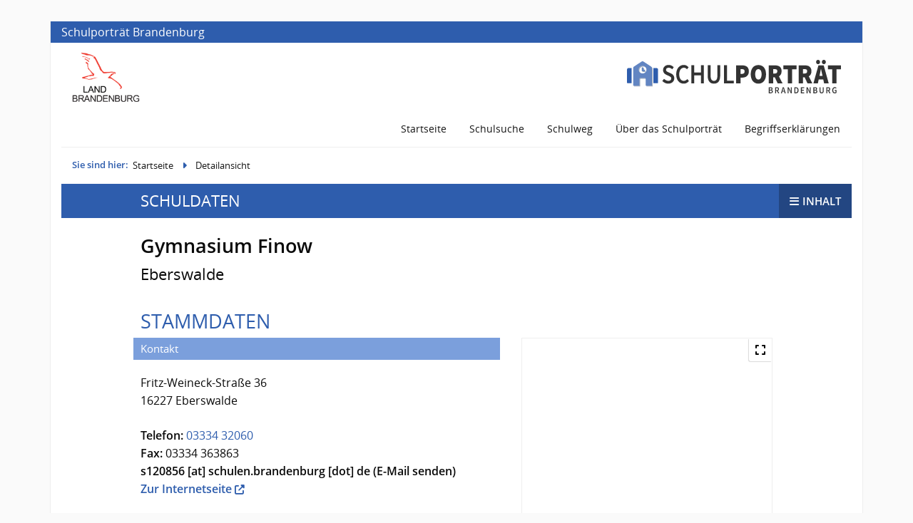

--- FILE ---
content_type: text/html;charset=UTF-8
request_url: https://schulen.brandenburg.de/schule/120856
body_size: 344767
content:

    <!DOCTYPE html>
	<html class="no-js" lang="de">

	<head>
		<meta charset="utf-8" />
		<meta http-equiv="x-ua-compatible" content="ie=edge">
		<meta name="viewport" content="width=device-width, initial-scale=1.0">
		<title>Gymnasium Finow - Schulporträt Brandenburg</title>
		<link rel="preload" href="/assets/core/css/app-d6ff3f1e25f45dfae3187e982daf97c0.css" as="style">






		<link rel="preload" href="/assets/core/js/app-5b26913af5fc865570c91e2a7d4714b2.js" as="script">
		<link rel="preload" href="https://schullandschaft.brandenburg.de/edugis/mapservice/app/mapComponent.js" as="script" crossorigin="use-credentials">
		<link rel="preload" href="/assets/js/charts/echart-integrate-a3036b7bdb6fd09c07b50c906fb3d3ac.js" as="script">
		<link rel="preload" href="/assets/core/js/module/echarts/echarts.min-4bbaa35e7131235228ec5ff730b3dd88.js" as="script">
		<link rel="preload" href="/assets/core/js/module/schoolportrait-f051baa37c48e5ac578e37b26b6614b9.js" as="script">
		<link rel="preload" href="/assets/js/matomo-367d7dc929571e9ac68aebe50fc869ae.js" as="script">
				<link rel="preload" href="/assets/css/chart-042a66792a226191dd5cd023cd8f2f00.css" as="style">
				<link rel="stylesheet" href="/assets/css/chart-042a66792a226191dd5cd023cd8f2f00.css">
		
		<script type="text/javascript" src="/assets/core/js/module/browserchk-0263736351bcb8782fa96eeb35ec3354.js"></script>
		<link rel="stylesheet" href="/assets/core/css/app-d6ff3f1e25f45dfae3187e982daf97c0.css">
		<link rel="manifest" href="/assets/core/favicon/site-ff44a643d2dfe27be8839f30b5930eaa.webmanifest">
		<link rel="icon" href="/assets/core/favicon/favicon-0031480cd6a5c3162fe5acfe0036ed47.ico" sizes="any">
		<link rel="icon" href="/assets/core/favicon/icon-839c3faf945b5d8d38956998b21ff489.svg" type="image/svg+xml">
		<link rel="apple-touch-icon" href="/assets/core/favicon/apple-touch-icon-e4e824cf5b36e6a3e1e55503e4fd60f3.png">
	</head>
	<body class="schulportrait fh-layout">
		<div class="page-wrapper">
			
<header id="page-header" class="page-container">
	<div id="absenderkennung" class="grid-x grid-padding-x show-for-medium hide-for-print">
		<div class="cell">
			
			Schulporträt Brandenburg
		</div>
	</div>

	<div id="webseiten-logos">
		<div class="grid-x">
			<div id="wort-bild-marke" class="cell shrink">
				<div class="logo-wrapper show-for-medium">
					<a href="https://www.brandenburg.de" title="Zum Landesportal Brandenburg">
						<img src="/assets/core/img/brandenburg-logo@2x-e4f8cec599bf9861c6506138b643245e.png" alt="Logo des Landes Brandenburg">
					</a>
				</div>
			</div>
			<div id="themenlogo" class="cell auto">
				<div class="logo-wrapper">
					<a href="/" title="Zur Startseite" data-matomo-category="Navigation" data-matomo-action="Schulporträt-Banner geklickt" data-matomo-value="Schulporträt">
						<img src="/assets/core/img/schulportraet-logo-d0a7e573d0033562f492c2ccbc4b4f00.svg" alt="Logo des Schulporträts Brandenburg">
					</a>
				</div>
			</div>
		</div>
	</div>
</header>
			
	<div class="navigation-wrapper hide-for-print" data-sticky-container>
		<div class="sticky" data-sticky data-sticky-on="small" data-top-anchor="page-header:bottom" data-margin-top="0">
	
			<!-- begin "hauptnavigation" -->
			<div id="hauptnavigation" class="page-container">
		
					<!-- title-bar shows only on small screens -->
				<div class="title-bar" data-responsive-toggle="responsive-menu" data-hide-for="medium">
					<button class="menu-trigger" type="button" data-toggle="responsive-menu">
						<i class="fas fa-bars"></i>
						<span>Menu</span>
					</button>

					<div class="logo-wrapper">
						<a href="/" title="Zur Startseite" data-matomo-category="Navigation" data-matomo-action="Schulporträt-Banner geklickt" data-matomo-value="Schulporträt">
							<img src="/assets/core/img/schulportraet-logo-d0a7e573d0033562f492c2ccbc4b4f00.svg" alt="Logo des Schulporträts Brandenburg">
						</a>
					</div>
				</div>
	
				<!-- top-bar with main navigation -->
				<div class="top-bar">
	
					<!-- top-bar-left holds logo for sticky navigation on large screens -->
					<div class="top-bar-left">
						<div class="logo-wrapper">
							<a href="/" title="Zur Startseite" data-matomo-category="Navigation" data-matomo-action="Schulporträt-Banner geklickt" data-matomo-value="Schulporträt">
								<img src="/assets/core/img/schulportraet-logo-d0a7e573d0033562f492c2ccbc4b4f00.svg" alt="Logo des Schulporträts Brandenburg">
							</a>
						</div>
					</div>
	
					<!-- beginn responsive-menu: nested list with all navigation-items -->
					<nav id="responsive-menu" class="top-bar-right">
						<ul class="vertical medium-horizontal menu" data-responsive-menu="drilldown medium-dropdown" data-auto-height="true" data-back-button="&lt;li class&#x3D;&quot;js-drilldown-back&quot;&gt;&lt;a tabindex&#x3D;&quot;0&quot;&gt;Zurück&lt;/a&gt;&lt;/li&gt;">
							<li><!--class="active"-->
								<a title="zurück zur Startseite" href="/" data-matomo-category="Navigation" data-matomo-action="Startseite geklickt" data-matomo-value="Schulporträt">Startseite</a>
							</li>
							<li>
								<a title="Eine detaillierte Suche nach Schulen durchführen" href="/suche" data-matomo-category="Navigation" data-matomo-action="Schulsuche geklickt" data-matomo-value="Schulporträt">Schulsuche</a>
							</li>
							<li>
								<a title="Schulweg berechnen" href="/schulweg" data-matomo-category="Navigation" data-matomo-action="Schulweg geklickt" data-matomo-value="Schulporträt">Schulweg</a>
							</li>
							<li>
								<a title="Informationen über das Schulporträt" href="/ueber-das-schulportraet" data-matomo-category="Navigation" data-matomo-action="Über das Schulporträt geklickt" data-matomo-value="Schulporträt">Über das Schulporträt</a>
							</li>
							<li>
								<a title="Begriffserklärungen aus dem Schulalltag " href="/begriffserklaerungen" data-matomo-category="Navigation" data-matomo-action="Begriffserklärungen geklickt" data-matomo-value="Schulporträt">Begriffserklärungen</a>
							</li>
						</ul>
					</nav>
				</div>
			</div> <!-- end "hauptnavigation" -->
		</div>
	</div>
			
				<div class="breadcrumb-searchform-wrapper page-container show-for-medium hide-for-print">
					<div class="grid-x grid-margin-x">
						<div class="auto cell">
							<div id="breadcrumb">
<nav aria-label="Sie sind hier:" role="navigation">
    <span class="label show-for-large">Sie sind hier:</span>
    <ul class="breadcrumbs">
        <li><a href="/" data-matomo-category="Breadcrumb" data-matomo-action="Startseite geklickt" data-matomo-value="Schulporträt">Startseite</a></li>
                <li><a href="/schule/120856?null" data-matomo-category="Breadcrumb" data-matomo-action="Detailansicht geklickt" data-matomo-value="Schulporträt">Detailansicht</a></li>
    </ul>
</nav>
							</div>
						</div>
						
					</div>
				</div>
			
			<main id="main-content" class="page-container">

<article id="schoolportrait-wrapper">
	<div id="portraitTitleBanner" class="portrait-title-banner hide-for-print">
		<div class="text-wrapper">
			<span class="text">Schuldaten</span>
		</div>
		<button class="content-menu-trigger" type="button" data-toggle="contentMenu" data-matomo-category="Schulporträt" data-matomo-action="Inhaltsnavigation geöffnet"><i class="fas fa-bars"></i><span class="text">Inhalt</span></button>
	</div>

	<!-- content-navigation -->
	<div class="content-menu-wrapper hide-for-print" >
		<div data-sticky-container>
			<div data-sticky data-top-anchor="hauptnavigation:top" data-options="marginTop:0;" data-sticky-on="small">
				<div id="contentMenu" class="content-menu is-hidden" data-toggler="is-hidden">

					<div class="title">
						Inhaltsmenü
						<button class="close-button" data-toggle="contentMenu" aria-label="Close modal" type="button" data-matomo-category="Schulporträt" data-matomo-action="Inhaltsnavigation geschlossen"><span aria-hidden="true">&times;</span></button>
					</div>

					<input type="hidden" id="currentAnchor" value=""/>
					<ul class="vertical menu accordion-menu" data-accordion-menu data-submenu-toggle="true" data-multi-open="false">
						<li>
							<a href="#propertyBasedata" data-toggle="contentMenu" data-matomo-category="Schulporträt" data-matomo-action="Inhaltsnavigation geklickt" data-matomo-value="Stammdaten">Stammdaten</a>		
						</li>
						<li>
							<a href="#schoolGeneral" data-toggle="contentMenu" data-matomo-category="Schulporträt" data-matomo-action="Inhaltsnavigation geklickt" data-matomo-value="Schule">Schule</a>
							<ul class="menu vertical nested">
								<li><a href="#prg" data-toggle="contentMenu" data-matomo-category="Schulporträt" data-matomo-action="Inhaltsnavigation geklickt" data-matomo-value="Schule:Schulprogramm">Schulprogramm</a></li>
								<li><a href="#vst" data-toggle="contentMenu" data-matomo-category="Schulporträt" data-matomo-action="Inhaltsnavigation geklickt" data-matomo-value="Schule:Evaluation">Evaluation</a></li>
								<li><a href="#abs" data-toggle="contentMenu" data-matomo-category="Schulporträt" data-matomo-action="Inhaltsnavigation geklickt" data-matomo-value="Schule:Abschlüsse">Abschlüsse</a></li>
							</ul>
						</li>
						<li>
							<a href="#equipmentPersonal" data-toggle="contentMenu" data-matomo-category="Schulporträt" data-matomo-action="Inhaltsnavigation geklickt" data-matomo-value="Ausst. Personal">Ausstattung und Personal</a>
							<ul class="menu vertical nested">
								<li><a href="#gbd" data-toggle="contentMenu" data-matomo-category="Schulporträt" data-matomo-action="Inhaltsnavigation geklickt" data-matomo-value="Ausst. Personal:Ausstattung">Ausstattung</a></li>
								<li><a href="#prsn" data-toggle="contentMenu" data-matomo-category="Schulporträt" data-matomo-action="Inhaltsnavigation geklickt" data-matomo-value="Ausst. Personal:Schulpersonal">Schulpersonal</a></li>
								<li><a href="#lkvb" data-toggle="contentMenu" data-matomo-category="Schulporträt" data-matomo-action="Inhaltsnavigation geklickt" data-matomo-value="Ausst. Personal:>Lehrkräftefortbildung">Lehrkräfte&shy;fortbildung</a></li>
							</ul>
						</li>
						<li>
							<a href="#educationPerformance" data-toggle="contentMenu" data-matomo-category="Schulporträt" data-matomo-action="Inhaltsnavigation geklickt" data-matomo-value="Unterricht">Unterricht</a>
							<ul class="menu vertical nested">
								<li><a href="#org" data-toggle="contentMenu" data-matomo-category="Schulporträt" data-matomo-action="Inhaltsnavigation geklickt" data-matomo-value="Unterricht:Unterrichtsorganisation">Unterrichts&shy;organisation</a></li>
								<li><a href="#krs" data-toggle="contentMenu" data-matomo-category="Schulporträt" data-matomo-action="Inhaltsnavigation geklickt" data-matomo-value="Unterricht:Unterrichtsangebote">Unterrichts&shy;angebote</a></li>
								<li><a href="#lst" data-toggle="contentMenu" data-matomo-category="Schulporträt" data-matomo-action="Inhaltsnavigation geklickt" data-matomo-value="Unterricht:Leistungen SuS">Leistungen der Schüler&shy;innen und Schüler</a></li>
								<li>
									<a href="#schlr" data-toggle="contentMenu" data-matomo-category="Schulporträt" data-matomo-action="Inhaltsnavigation geklickt" data-matomo-value="Unterricht:Klassen in den Jahrgangsstufen">Klassen in den Jahrgangsstufen</a>
								</li>
								<li><a href="#ausf" data-toggle="contentMenu" data-matomo-category="Schulporträt" data-matomo-action="Inhaltsnavigation geklickt" data-matomo-value="Unterricht:Absicherung Unterricht">Absicherung des Unterrichts</a></li>
							</ul>
						</li>
						<li>
						<a href="#offersPartners" data-toggle="contentMenu" data-matomo-category="Schulporträt" data-matomo-action="Inhaltsnavigation geklickt" data-matomo-value="Angebote-Kooperationen">Angebote und Kooperationen</a>
						<ul class="menu vertical nested">
								<li><a href="#kltr" data-toggle="contentMenu" data-matomo-category="Schulporträt" data-matomo-action="Inhaltsnavigation geklickt" data-matomo-value="Angebote-Kooperationen:Schulkultur">Schulkultur</a></li>
								<li><a href="#bsor" data-toggle="contentMenu" data-matomo-category="Schulporträt" data-matomo-action="Inhaltsnavigation geklickt" data-matomo-value="Angebote-Kooperationen:Berufs-Studienorientierung">Berufs- und Studien&shy;orientierung</a></li>
								<li><a href="#agm" data-toggle="contentMenu" data-matomo-category="Schulporträt" data-matomo-action="Inhaltsnavigation geklickt" data-matomo-value="Angebote-Kooperationen:AGs-Freizeitangebote">Arbeits&shy;gemein&shy;schaften und Freizeitangebote</a></li>
								<li><a href="#koop" data-toggle="contentMenu" data-matomo-category="Schulporträt" data-matomo-action="Inhaltsnavigation geklickt" data-matomo-value="Angebote-Kooperationen:Schulpartnerschaften-Kooperationen">Schul&shy;partner&shy;schaften und Kooperationen</a></li>
								<li><a href="#frd" data-toggle="contentMenu" data-matomo-category="Schulporträt" data-matomo-action="Inhaltsnavigation geklickt" data-matomo-value="Angebote-Kooperationen:Unterstützung-Förderung">Unterstüt&shy;zung und Förderung</a></li>
						</ul>
						</li>
					</ul>
				</div>
			</div>
		</div>
	</div>


	<div class="portrait-title-wrapper hide-for-print">
		<div data-sticky-container>
			<div class="page-title-wrapper sticky" data-sticky data-top-anchor="page-header:bottom" data-options="marginTop:0;" data-btm-anchor="main-content:bottom" data-sticky-on="small">
				<header class="page-title">
					<h1>Gymnasium Finow</h1>
					<p class="subtitle">Eberswalde</p>

					<button class="content-menu-trigger hide-for-print" type="button" data-toggle="contentMenu"><i class="fas fa-bars"></i><span class="text">Inhalt</span></button>
				</header>
			</div>
		</div>
	</div>

	<div class="portrait-title body-text show-for-print">
		<header class="page-title">
			<h1>Gymnasium Finow</h1>
			<p class="subtitle">Eberswalde</p>
		</header>
	</div>


	<!-- begin property "Stammdaten" -->
	<section id="propertyBasedata" class="property-group">

		<div class="property-group-title-wrapper hide-for-print">
			<div data-sticky-container>
				<div class="property-group-title sticky" data-sticky data-sticky data-top-anchor="hauptnavigation:top" data-options="marginTop:0;" data-sticky-on="small">
					<div class="title-wrapper">
						<h2 class="title">Stammdaten</h2>
					</div>
				</div>
			</div>
		</div>

		<div class="body-text">
<section>
	<div class="base-data-widget grid-x grid-margin-x">

		<div class="small-12 medium-7 cell small-order-2 medium-order-1">
			<h3>Kontakt</h3>

			<p>Fritz-Weineck-Straße 36<br>
			  16227 Eberswalde</p>

			<p><b>Telefon:</b> <a href="tel:0333432060" data-matomo-category="Schulporträt" data-matomo-action="Link geklickt" data-matomo-value="Telefonnummer">03334 32060</a>

				<br>
				<b>Fax:</b> 03334 363863

				<br>
				<b data-matomo-category="Schulporträt" data-matomo-action="Link geklickt" data-matomo-value="E-Mail-Adresse"><span class="spamspan"><span class="u">s120856</span> [at] <span class="d">schulen.brandenburg [dot] de</span> (<span class="t">E-Mail senden</span>)</span></b>

				<br>
				<a href="https://www.gymnasium-finow.barnim.de" data-matomo-category="Schulporträt" data-matomo-action="Link geklickt" data-matomo-value="Homepage" class="extern" target="_blank" rel="noopener noreferrer"><b>Zur Internetseite</b></a></p>

			<h3>Verwaltungsangaben</h3>
			<p><b>Schulnummer:</b> 120856
				<br><b>Schulform:</b> Gymnasium
				<br><b>Leitung:</b> Frau Deutschmann
				<br><b>Schulamt:</b> Staatliches Schulamt Frankfurt (Oder)
				<br><b>Landkreis, Kreisfreie Stadt:</b> Barnim
				<br><b>Träger:</b> Landkreis Barnim
			</p>
			
			<ul class="subtext no-bullet">
				<li><small><b>Quelle: </b>Schulverzeichnis (ZENSOS)</small></li>
				<li><small><b>Quelle von "Barrierefreiheit": </b>Eintragung der Schule (ZENSOS Schul-Bilanzierung)</small></li>
			</ul>
		</div>

		<!-- map and icon-info -->
		<div class="map-icon-wrapper small-12 medium-5 cell small-order-1 medium-order-2">

			<!-- location-map -->
			<div class="map-wrapper">
		<map-component id="map" map='{"layers":[{"basemap":false,"epsg":25833,"id":"schulen","legend":{"group":"Bildung","pos":0},"opacity":1.0,"popup":{"active":true,"header":"${typeof schulname !== \"undefined\" && schulname !== null && `${schulname}` != null && `${schulname}` != \"null\" && `${schulname}`.length > 0 ? `${schulname}` : \"\"}","content":{"//img-1":{"src":"${typeof schul_nr !== \"undefined\" && schul_nr !== null && `${schul_nr}` != null && `${schul_nr}` != \"null\" && `${schul_nr}`.length > 0 ? `https://schullandschaft.brandenburg.de/edugis/schulbild?code=${schul_nr}` : \"\"}","key":"//img"},"Verwaltungsangaben":{"Schulform":"${typeof schulform !== \"undefined\" && schulform !== null && `${schulform}` != null && `${schulform}` != \"null\" && `${schulform}`.length > 0 ? `${schulform}` : \"\"}","Schulamt":"${typeof schulamtname !== \"undefined\" && schulamtname !== null && `${schulamtname}` != null && `${schulamtname}` != \"null\" && `${schulamtname}`.length > 0 ? `${schulamtname}` : \"\"}","Landkreis, kreisfreie Stadt":"${typeof kreis !== \"undefined\" && kreis !== null && `${kreis}` != null && `${kreis}` != \"null\" && `${kreis}`.length > 0 ? `${kreis}` : \"\"}","Träger":"${typeof traeger !== \"undefined\" && traeger !== null && `${traeger}` != null && `${traeger}` != \"null\" && `${traeger}`.length > 0 ? `${traeger}` : \"\"}"},"${typeof fremdsprachen_timestmp !== \"undefined\" && fremdsprachen_timestmp !== null && `${fremdsprachen_timestmp}` != null && `${fremdsprachen_timestmp}` != \"null\" && `${fremdsprachen_timestmp}`.length > 0 ? `Fremdsprachenangebot<br><small>${fremdsprachen_timestmp}</small>` : \"\"}":"${typeof fremdsprachen !== \"undefined\" && fremdsprachen !== null && `${fremdsprachen}` != null && `${fremdsprachen}` != \"null\" && `${fremdsprachen}`.length > 0 ? `${fremdsprachen}` : \"\"}","Besonderheiten":"${typeof besonderheiten !== \"undefined\" && besonderheiten !== null && `${besonderheiten}` != null && `${besonderheiten}` != \"null\" && `${besonderheiten}`.length > 0 ? `${besonderheiten}` : \"\"}","Schulporträt":"${typeof schul_nr !== \"undefined\" && schul_nr !== null && `${schul_nr}` != null && `${schul_nr}` != \"null\" && `${schul_nr}`.length > 0 ? `<a rel=\"noreferrer\" href=\"https://schulen.brandenburg.de/schule/${schul_nr}\" target=\"_blank\">https://schulen.brandenburg.de/schule/${schul_nr}</a>` : \"\"}"},"footer":{"Kontakt":{"//Anschrift":"${[`${[`${typeof strasse_hausnr !== \"undefined\" && strasse_hausnr !== null && `${strasse_hausnr}` != null && `${strasse_hausnr}` != \"null\" && `${strasse_hausnr}`.length > 0 ? `${strasse_hausnr}` : \"\"}`].filter(e => e != null && e != \"null\" && e.length > 0).join(\" \")}`, `${[`${typeof plz !== \"undefined\" && plz !== null && `${plz}` != null && `${plz}` != \"null\" && `${plz}`.length > 0 ? `${plz}` : \"\"}`,`${typeof ort !== \"undefined\" && ort !== null && `${ort}` != null && `${ort}` != \"null\" && `${ort}`.length > 0 ? `${ort}` : \"\"}`].filter(e => e != null && e != \"null\" && e.length > 0).join(\" \")}`].filter(e => e != null && e != \"null\" && e.length > 0).join(\", \").length > 0 ? [`${[`${typeof strasse_hausnr !== \"undefined\" && strasse_hausnr !== null && `${strasse_hausnr}` != null && `${strasse_hausnr}` != \"null\" && `${strasse_hausnr}`.length > 0 ? `${strasse_hausnr}` : \"\"}`].filter(e => e != null && e != \"null\" && e.length > 0).join(\" \")}`, `${[`${typeof plz !== \"undefined\" && plz !== null && `${plz}` != null && `${plz}` != \"null\" && `${plz}`.length > 0 ? `${plz}` : \"\"}`,`${typeof ort !== \"undefined\" && ort !== null && `${ort}` != null && `${ort}` != \"null\" && `${ort}`.length > 0 ? `${ort}` : \"\"}`].filter(e => e != null && e != \"null\" && e.length > 0).join(\" \")}`].filter(e => e != null && e != \"null\" && e.length > 0).join(\", \") : \"\"}","Telefon":"${typeof telefonnummer !== \"undefined\" && telefonnummer !== null && `${telefonnummer}` != null && `${telefonnummer}` != \"null\" && `${telefonnummer}`.length > 0 ? `${telefonnummer}` : \"\"}","Fax":"${typeof faxnummer !== \"undefined\" && faxnummer !== null && `${faxnummer}` != null && `${faxnummer}` != \"null\" && `${faxnummer}`.length > 0 ? `${faxnummer}` : \"\"}","E-Mail":"${typeof dienst_email !== \"undefined\" && dienst_email !== null && `${dienst_email}` != null && `${dienst_email}` != \"null\" && `${dienst_email}`.length > 0 ? `<a rel=\"noreferrer\" href=\"mailto:${dienst_email}\">${dienst_email}</a>` : \"\"}","Web":"${typeof homepage !== \"undefined\" && homepage !== null && `${homepage}` != null && `${homepage}` != \"null\" && `${homepage}`.length > 0 ? `<a rel=\"noreferrer\" href=\"${homepage}\" target=\"_blank\">${homepage}</a>` : \"\"}"}}},"title":"Schulen","type":"featurecollection","visible":true,"cluster":{"active":true,"style":{"legend":{"text":["Überlappungsbedingte Gruppierung von Schulen"]},"styles":[{"fill":{"color":"rgb(255, 255, 255)"},"stroke":{"color":"rgb(150, 150, 150)","width":1},"type":"text","align":"center","baseline":"middle","font":"normal 12px/1 \"Open Sans\", \"Helvetica Neue\", Helvetica, Roboto, Arial, sans-serif","offsetx":0,"offsety":0,"placement":"point","rotation":0},{"fill":{"color":"rgba(78, 122, 166, 0.8)"},"stroke":{"color":"rgba(78, 122, 166, 0.3)","width":7},"type":"circle","radius":13}]}},"export":{"active":true,"attributes":["schul_nr","schulname","ort","kreis"]},"scale":{"active":true},"style":{"rules":[{"rule":{"type":"and","opt":[{"type":"or","opt":[{"type":"opt","opt":"schulform_sl = 10"},{"type":"opt","opt":"schulform_kurzbez = G"},{"type":"opt","opt":"_SF = 10"},{"type":"opt","opt":"_SF = G"}]},{"type":"or","opt":[{"type":"opt","opt":"schultraeger_grp = o"},{"type":"opt","opt":"_T = o"}]}]},"style":{"legend":{"pos":0,"text":["Schulen (öffentlicher Träger)","Grundschule","Grundschule"]},"styles":[{"fill":{"color":"#E60000"},"stroke":{"color":"#000000","width":1},"type":"circle","radius":9}]}},{"rule":{"type":"and","opt":[{"type":"or","opt":[{"type":"opt","opt":"schulform_sl = 10"},{"type":"opt","opt":"schulform_kurzbez = G"},{"type":"opt","opt":"_SF = 10"},{"type":"opt","opt":"_SF = G"}]},{"type":"or","opt":[{"type":"opt","opt":"schultraeger_grp = p"},{"type":"opt","opt":"_T = p"}]}]},"style":{"legend":{"pos":21,"text":["Schulen (freier Träger)","Grundschule","Grundschule"]},"styles":[{"fill":{"color":"#000000"},"stroke":{"color":"#000000","width":1},"type":"circle","radius":2},{"fill":{"color":"#E60000"},"stroke":{"color":"#000000","width":1},"type":"circle","radius":9}]}},{"rule":{"type":"and","opt":[{"type":"or","opt":[{"type":"opt","opt":"schulform_sl = 18"},{"type":"opt","opt":"schulform_kurzbez = S"},{"type":"opt","opt":"_SF = 18"},{"type":"opt","opt":"_SF = S"}]},{"type":"or","opt":[{"type":"opt","opt":"schultraeger_grp = o"},{"type":"opt","opt":"_T = o"}]}]},"style":{"legend":{"pos":1,"text":["Schulen (öffentlicher Träger)","Oberschule","Oberschule"]},"styles":[{"fill":{"color":"#0000FF"},"stroke":{"color":"#000000","width":1},"type":"circle","radius":9}]}},{"rule":{"type":"and","opt":[{"type":"or","opt":[{"type":"opt","opt":"schulform_sl = 18"},{"type":"opt","opt":"schulform_kurzbez = S"},{"type":"opt","opt":"_SF = 18"},{"type":"opt","opt":"_SF = S"}]},{"type":"or","opt":[{"type":"opt","opt":"schultraeger_grp = p"},{"type":"opt","opt":"_T = p"}]}]},"style":{"legend":{"pos":22,"text":["Schulen (freier Träger)","Oberschule","Oberschule"]},"styles":[{"fill":{"color":"#000000"},"stroke":{"color":"#000000","width":1},"type":"circle","radius":2},{"fill":{"color":"#0000FF"},"stroke":{"color":"#000000","width":1},"type":"circle","radius":9}]}},{"rule":{"type":"and","opt":[{"type":"or","opt":[{"type":"opt","opt":"schulform_sl = 19"},{"type":"opt","opt":"schulform_kurzbez = G/S"},{"type":"opt","opt":"_SF = 19"},{"type":"opt","opt":"_SF = G/S"}]},{"type":"or","opt":[{"type":"opt","opt":"schultraeger_grp = o"},{"type":"opt","opt":"_T = o"}]}]},"style":{"legend":{"pos":2,"text":["Schulen (öffentlicher Träger)","Oberschule","Oberschule mit Grundschule"]},"styles":[{"fill":{"color":"#0000FF"},"stroke":{"color":"#000000","width":1},"type":"l_semicircle","radius":9},{"fill":{"color":"#E60000"},"stroke":{"color":"#000000","width":1},"type":"r_semicircle","radius":9}]}},{"rule":{"type":"and","opt":[{"type":"or","opt":[{"type":"opt","opt":"schulform_sl = 19"},{"type":"opt","opt":"schulform_kurzbez = G/S"},{"type":"opt","opt":"_SF = 19"},{"type":"opt","opt":"_SF = G/S"}]},{"type":"or","opt":[{"type":"opt","opt":"schultraeger_grp = p"},{"type":"opt","opt":"_T = p"}]}]},"style":{"legend":{"pos":23,"text":["Schulen (freier Träger)","Oberschule","Oberschule mit Grundschule"]},"styles":[{"fill":{"color":"#000000"},"stroke":{"color":"#000000","width":1},"type":"circle","radius":2},{"fill":{"color":"#0000FF"},"stroke":{"color":"#000000","width":1},"type":"l_semicircle","radius":9},{"fill":{"color":"#E60000"},"stroke":{"color":"#000000","width":1},"type":"r_semicircle","radius":9}]}},{"rule":{"type":"and","opt":[{"type":"or","opt":[{"type":"opt","opt":"schulform_sl = 16"},{"type":"opt","opt":"schulform_kurzbez = O/OG"},{"type":"opt","opt":"_SF = 16"},{"type":"opt","opt":"_SF = O/OG"}]},{"type":"or","opt":[{"type":"opt","opt":"schultraeger_grp = o"},{"type":"opt","opt":"_T = o"}]}]},"style":{"legend":{"pos":3,"text":["Schulen (öffentlicher Träger)","Gesamtschule","Gesamtschule mit gOst"]},"styles":[{"fill":{"color":"#686868"},"stroke":{"color":"#000000","width":1},"type":"l_semicircle","radius":9},{"fill":{"color":"#FFFF00"},"stroke":{"color":"#000000","width":1},"type":"r_semicircle","radius":9}]}},{"rule":{"type":"and","opt":[{"type":"or","opt":[{"type":"opt","opt":"schulform_sl = 16"},{"type":"opt","opt":"schulform_kurzbez = O/OG"},{"type":"opt","opt":"_SF = 16"},{"type":"opt","opt":"_SF = O/OG"}]},{"type":"or","opt":[{"type":"opt","opt":"schultraeger_grp = p"},{"type":"opt","opt":"_T = p"}]}]},"style":{"legend":{"pos":24,"text":["Schulen (freier Träger)","Gesamtschule","Gesamtschule mit gOst"]},"styles":[{"fill":{"color":"#000000"},"stroke":{"color":"#000000","width":1},"type":"circle","radius":2},{"fill":{"color":"#686868"},"stroke":{"color":"#000000","width":1},"type":"l_semicircle","radius":9},{"fill":{"color":"#FFFF00"},"stroke":{"color":"#000000","width":1},"type":"r_semicircle","radius":9}]}},{"rule":{"type":"and","opt":[{"type":"or","opt":[{"type":"opt","opt":"schulform_sl = 15"},{"type":"opt","opt":"schulform_kurzbez = G/O/OG"},{"type":"opt","opt":"_SF = 15"},{"type":"opt","opt":"_SF = G/O/OG"}]},{"type":"or","opt":[{"type":"opt","opt":"schultraeger_grp = o"},{"type":"opt","opt":"_T = o"}]}]},"style":{"legend":{"pos":4,"text":["Schulen (öffentlicher Träger)","Gesamtschule","Gesamtschule mit Grundschule und gOst"]},"styles":[{"fill":{"color":"#686868"},"stroke":{"color":"#000000","width":1},"type":"l_semicircle","radius":9},{"fill":{"color":"#E60000"},"stroke":{"color":"#000000","width":1},"type":"rt_quadrant_circle","radius":9},{"fill":{"color":"#FFFF00"},"stroke":{"color":"#000000","width":1},"type":"rb_quadrant_circle","radius":9}]}},{"rule":{"type":"and","opt":[{"type":"or","opt":[{"type":"opt","opt":"schulform_sl = 15"},{"type":"opt","opt":"schulform_kurzbez = G/O/OG"},{"type":"opt","opt":"_SF = 15"},{"type":"opt","opt":"_SF = G/O/OG"}]},{"type":"or","opt":[{"type":"opt","opt":"schultraeger_grp = p"},{"type":"opt","opt":"_T = p"}]}]},"style":{"legend":{"pos":25,"text":["Schulen (freier Träger)","Gesamtschule","Gesamtschule mit Grundschule und gOst"]},"styles":[{"fill":{"color":"#000000"},"stroke":{"color":"#000000","width":1},"type":"circle","radius":2},{"fill":{"color":"#686868"},"stroke":{"color":"#000000","width":1},"type":"l_semicircle","radius":9},{"fill":{"color":"#E60000"},"stroke":{"color":"#000000","width":1},"type":"rt_quadrant_circle","radius":9},{"fill":{"color":"#FFFF00"},"stroke":{"color":"#000000","width":1},"type":"rb_quadrant_circle","radius":9}]}},{"rule":{"type":"and","opt":[{"type":"or","opt":[{"type":"opt","opt":"schulform_sl = 70"},{"type":"opt","opt":"schulform_kurzbez = WS"},{"type":"opt","opt":"_SF = 70"},{"type":"opt","opt":"_SF = WS"}]},{"type":"or","opt":[{"type":"opt","opt":"schultraeger_grp = o"},{"type":"opt","opt":"_T = o"}]}]},"style":{"legend":{"pos":5,"text":["Schulen (öffentlicher Träger)","Gesamtschule","Waldorfschule"]},"styles":[{"fill":{"color":"#CCCCCC"},"stroke":{"color":"#000000","width":1},"type":"circle","radius":9}]}},{"rule":{"type":"and","opt":[{"type":"or","opt":[{"type":"opt","opt":"schulform_sl = 70"},{"type":"opt","opt":"schulform_kurzbez = WS"},{"type":"opt","opt":"_SF = 70"},{"type":"opt","opt":"_SF = WS"}]},{"type":"or","opt":[{"type":"opt","opt":"schultraeger_grp = p"},{"type":"opt","opt":"_T = p"}]}]},"style":{"legend":{"pos":26,"text":["Schulen (freier Träger)","Gesamtschule","Waldorfschule"]},"styles":[{"fill":{"color":"#000000"},"stroke":{"color":"#000000","width":1},"type":"circle","radius":2},{"fill":{"color":"#CCCCCC"},"stroke":{"color":"#000000","width":1},"type":"circle","radius":9}]}},{"rule":{"type":"and","opt":[{"type":"or","opt":[{"type":"opt","opt":"schulform_sl = 12"},{"type":"opt","opt":"schulform_kurzbez = OG"},{"type":"opt","opt":"_SF = 12"},{"type":"opt","opt":"_SF = OG"}]},{"type":"or","opt":[{"type":"opt","opt":"schultraeger_grp = o"},{"type":"opt","opt":"_T = o"}]}]},"style":{"legend":{"pos":6,"text":["Schulen (öffentlicher Träger)","Gymnasium","Gymnasium"]},"styles":[{"fill":{"color":"#FFFF00"},"stroke":{"color":"#000000","width":1},"type":"circle","radius":9}]}},{"rule":{"type":"and","opt":[{"type":"or","opt":[{"type":"opt","opt":"schulform_sl = 12"},{"type":"opt","opt":"schulform_kurzbez = OG"},{"type":"opt","opt":"_SF = 12"},{"type":"opt","opt":"_SF = OG"}]},{"type":"or","opt":[{"type":"opt","opt":"schultraeger_grp = p"},{"type":"opt","opt":"_T = p"}]}]},"style":{"legend":{"pos":27,"text":["Schulen (freier Träger)","Gymnasium","Gymnasium"]},"styles":[{"fill":{"color":"#000000"},"stroke":{"color":"#000000","width":1},"type":"circle","radius":2},{"fill":{"color":"#FFFF00"},"stroke":{"color":"#000000","width":1},"type":"circle","radius":9}]}},{"rule":{"type":"and","opt":[{"type":"or","opt":[{"type":"opt","opt":"schulform_sl = 22"},{"type":"opt","opt":"schulform_kurzbez = BS"},{"type":"opt","opt":"_SF = 22"},{"type":"opt","opt":"_SF = BS"}]},{"type":"or","opt":[{"type":"opt","opt":"schultraeger_grp = o"},{"type":"opt","opt":"_T = o"}]}]},"style":{"legend":{"pos":7,"text":["Schulen (öffentlicher Träger)","Berufliche Schulen","Berufliche Schule"]},"styles":[{"fill":{"color":"#FFAA00"},"stroke":{"color":"#000000","width":1},"type":"square","radius":9}]}},{"rule":{"type":"and","opt":[{"type":"or","opt":[{"type":"opt","opt":"schulform_sl = 22"},{"type":"opt","opt":"schulform_kurzbez = BS"},{"type":"opt","opt":"_SF = 22"},{"type":"opt","opt":"_SF = BS"}]},{"type":"or","opt":[{"type":"opt","opt":"schultraeger_grp = p"},{"type":"opt","opt":"_T = p"}]}]},"style":{"legend":{"pos":28,"text":["Schulen (freier Träger)","Berufliche Schulen","Berufliche Schule"]},"styles":[{"fill":{"color":"#000000"},"stroke":{"color":"#000000","width":1},"type":"circle","radius":2},{"fill":{"color":"#FFAA00"},"stroke":{"color":"#000000","width":1},"type":"square","radius":9}]}},{"rule":{"type":"and","opt":[{"type":"or","opt":[{"type":"opt","opt":"schulform_sl = 25"},{"type":"opt","opt":"schulform_kurzbez = BS/OG"},{"type":"opt","opt":"_SF = 25"},{"type":"opt","opt":"_SF = BS/OG"}]},{"type":"or","opt":[{"type":"opt","opt":"schultraeger_grp = o"},{"type":"opt","opt":"_T = o"}]}]},"style":{"legend":{"pos":8,"text":["Schulen (öffentlicher Träger)","Berufliche Schulen","Berufliche Schule mit beruflichem Gymnasium"]},"styles":[{"fill":{"color":"#FFFF00"},"stroke":{"color":"#000000","width":1},"type":"circle","radius":5},{"fill":{"color":"#FFAA00"},"stroke":{"color":"#000000","width":1},"type":"square","radius":9}]}},{"rule":{"type":"and","opt":[{"type":"or","opt":[{"type":"opt","opt":"schulform_sl = 25"},{"type":"opt","opt":"schulform_kurzbez = BS/OG"},{"type":"opt","opt":"_SF = 25"},{"type":"opt","opt":"_SF = BS/OG"}]},{"type":"or","opt":[{"type":"opt","opt":"schultraeger_grp = p"},{"type":"opt","opt":"_T = p"}]}]},"style":{"legend":{"pos":29,"text":["Schulen (freier Träger)","Berufliche Schulen","Berufliche Schule mit beruflichem Gymnasium"]},"styles":[{"fill":{"color":"#000000"},"stroke":{"color":"#000000","width":1},"type":"circle","radius":2},{"fill":{"color":"#FFFF00"},"stroke":{"color":"#000000","width":1},"type":"circle","radius":5},{"fill":{"color":"#FFAA00"},"stroke":{"color":"#000000","width":1},"type":"square","radius":9}]}},{"rule":{"type":"and","opt":[{"type":"or","opt":[{"type":"opt","opt":"schulform_sl = 33"},{"type":"opt","opt":"schulform_kurzbez = F"},{"type":"opt","opt":"_SF = 33"},{"type":"opt","opt":"_SF = F"}]},{"type":"or","opt":[{"type":"opt","opt":"schultraeger_grp = o"},{"type":"opt","opt":"_T = o"}]}]},"style":{"legend":{"pos":9,"text":["Schulen (öffentlicher Träger)","Berufliche Schulen","Fachschule"]},"styles":[{"fill":{"color":"#006FFF"},"stroke":{"color":"#000000","width":1},"type":"square","radius":9}]}},{"rule":{"type":"and","opt":[{"type":"or","opt":[{"type":"opt","opt":"schulform_sl = 33"},{"type":"opt","opt":"schulform_kurzbez = F"},{"type":"opt","opt":"_SF = 33"},{"type":"opt","opt":"_SF = F"}]},{"type":"or","opt":[{"type":"opt","opt":"schultraeger_grp = p"},{"type":"opt","opt":"_T = p"}]}]},"style":{"legend":{"pos":30,"text":["Schulen (freier Träger)","Berufliche Schulen","Fachschule"]},"styles":[{"fill":{"color":"#000000"},"stroke":{"color":"#000000","width":1},"type":"circle","radius":2},{"fill":{"color":"#006FFF"},"stroke":{"color":"#000000","width":1},"type":"square","radius":9}]}},{"rule":{"type":"and","opt":[{"type":"or","opt":[{"type":"opt","opt":"schulform_sl = 20"},{"type":"opt","opt":"schulform_kurzbez = OSZ"},{"type":"opt","opt":"_SF = 20"},{"type":"opt","opt":"_SF = OSZ"}]},{"type":"or","opt":[{"type":"opt","opt":"schultraeger_grp = o"},{"type":"opt","opt":"_T = o"}]}]},"style":{"legend":{"pos":10,"text":["Schulen (öffentlicher Träger)","Berufliche Schulen","OSZ"]},"styles":[{"fill":{"color":"#267300"},"stroke":{"color":"#000000","width":1},"type":"square","radius":9}]}},{"rule":{"type":"and","opt":[{"type":"or","opt":[{"type":"opt","opt":"schulform_sl = 20"},{"type":"opt","opt":"schulform_kurzbez = OSZ"},{"type":"opt","opt":"_SF = 20"},{"type":"opt","opt":"_SF = OSZ"}]},{"type":"or","opt":[{"type":"opt","opt":"schultraeger_grp = p"},{"type":"opt","opt":"_T = p"}]}]},"style":{"legend":{"pos":31,"text":["Schulen (freier Träger)","Berufliche Schulen","OSZ"]},"styles":[{"fill":{"color":"#000000"},"stroke":{"color":"#000000","width":1},"type":"circle","radius":2},{"fill":{"color":"#267300"},"stroke":{"color":"#000000","width":1},"type":"square","radius":9}]}},{"rule":{"type":"and","opt":[{"type":"or","opt":[{"type":"opt","opt":"schulform_sl = 21"},{"type":"opt","opt":"schulform_kurzbez = OSZ/OG"},{"type":"opt","opt":"_SF = 21"},{"type":"opt","opt":"_SF = OSZ/OG"}]},{"type":"or","opt":[{"type":"opt","opt":"schultraeger_grp = o"},{"type":"opt","opt":"_T = o"}]}]},"style":{"legend":{"pos":11,"text":["Schulen (öffentlicher Träger)","Berufliche Schulen","OSZ mit beruflichem Gymnasium"]},"styles":[{"fill":{"color":"#FFFF00"},"stroke":{"color":"#000000","width":1},"type":"circle","radius":5},{"fill":{"color":"#267300"},"stroke":{"color":"#000000","width":1},"type":"square","radius":9}]}},{"rule":{"type":"and","opt":[{"type":"or","opt":[{"type":"opt","opt":"schulform_sl = 21"},{"type":"opt","opt":"schulform_kurzbez = OSZ/OG"},{"type":"opt","opt":"_SF = 21"},{"type":"opt","opt":"_SF = OSZ/OG"}]},{"type":"or","opt":[{"type":"opt","opt":"schultraeger_grp = p"},{"type":"opt","opt":"_T = p"}]}]},"style":{"legend":{"pos":32,"text":["Schulen (freier Träger)","Berufliche Schulen","OSZ mit beruflichem Gymnasium"]},"styles":[{"fill":{"color":"#000000"},"stroke":{"color":"#000000","width":1},"type":"circle","radius":2},{"fill":{"color":"#FFFF00"},"stroke":{"color":"#000000","width":1},"type":"circle","radius":5},{"fill":{"color":"#267300"},"stroke":{"color":"#000000","width":1},"type":"square","radius":9}]}},{"rule":{"type":"and","opt":[{"type":"or","opt":[{"type":"opt","opt":"schulform_sl = 49"},{"type":"opt","opt":"schulform_kurzbez = FX"},{"type":"opt","opt":"_SF = 49"},{"type":"opt","opt":"_SF = FX"}]},{"type":"or","opt":[{"type":"opt","opt":"schultraeger_grp = o"},{"type":"opt","opt":"_T = o"}]}]},"style":{"legend":{"pos":12,"text":["Schulen (öffentlicher Träger)","Förderschulen mit sonderpäd. Schwerpunkt","Schulen für Kranke"]},"styles":[{"fill":{"color":"#FFFFFF"},"stroke":{"color":"#000000","width":1},"type":"hexagon","radius":9}]}},{"rule":{"type":"and","opt":[{"type":"or","opt":[{"type":"opt","opt":"schulform_sl = 49"},{"type":"opt","opt":"schulform_kurzbez = FX"},{"type":"opt","opt":"_SF = 49"},{"type":"opt","opt":"_SF = FX"}]},{"type":"or","opt":[{"type":"opt","opt":"schultraeger_grp = p"},{"type":"opt","opt":"_T = p"}]}]},"style":{"legend":{"pos":33,"text":["Schulen (freier Träger)","Förderschulen mit sonderpäd. Schwerpunkt","Schulen für Kranke"]},"styles":[{"fill":{"color":"#000000"},"stroke":{"color":"#000000","width":1},"type":"circle","radius":2},{"fill":{"color":"#FFFFFF"},"stroke":{"color":"#000000","width":1},"type":"hexagon","radius":9}]}},{"rule":{"type":"and","opt":[{"type":"or","opt":[{"type":"opt","opt":"schulform_sl = 45"},{"type":"opt","opt":"schulform_kurzbez = FB"},{"type":"opt","opt":"_SF = 45"},{"type":"opt","opt":"_SF = FB"}]},{"type":"or","opt":[{"type":"opt","opt":"schultraeger_grp = o"},{"type":"opt","opt":"_T = o"}]}]},"style":{"legend":{"pos":13,"text":["Schulen (öffentlicher Träger)","Förderschulen mit sonderpäd. Schwerpunkt","Sehen"]},"styles":[{"fill":{"color":"#FF00FF"},"stroke":{"color":"#000000","width":1},"type":"hexagon","radius":9}]}},{"rule":{"type":"and","opt":[{"type":"or","opt":[{"type":"opt","opt":"schulform_sl = 45"},{"type":"opt","opt":"schulform_kurzbez = FB"},{"type":"opt","opt":"_SF = 45"},{"type":"opt","opt":"_SF = FB"}]},{"type":"or","opt":[{"type":"opt","opt":"schultraeger_grp = p"},{"type":"opt","opt":"_T = p"}]}]},"style":{"legend":{"pos":34,"text":["Schulen (freier Träger)","Förderschulen mit sonderpäd. Schwerpunkt","Sehen"]},"styles":[{"fill":{"color":"#000000"},"stroke":{"color":"#000000","width":1},"type":"circle","radius":2},{"fill":{"color":"#FF00FF"},"stroke":{"color":"#000000","width":1},"type":"hexagon","radius":9}]}},{"rule":{"type":"and","opt":[{"type":"or","opt":[{"type":"opt","opt":"schulform_sl = 47"},{"type":"opt","opt":"schulform_kurzbez = FE"},{"type":"opt","opt":"_SF = 47"},{"type":"opt","opt":"_SF = FE"}]},{"type":"or","opt":[{"type":"opt","opt":"schultraeger_grp = o"},{"type":"opt","opt":"_T = o"}]}]},"style":{"legend":{"pos":14,"text":["Schulen (öffentlicher Träger)","Förderschulen mit sonderpäd. Schwerpunkt","emotionale und soziale Entwicklung"]},"styles":[{"fill":{"color":"#A900E6"},"stroke":{"color":"#000000","width":1},"type":"hexagon","radius":9}]}},{"rule":{"type":"and","opt":[{"type":"or","opt":[{"type":"opt","opt":"schulform_sl = 47"},{"type":"opt","opt":"schulform_kurzbez = FE"},{"type":"opt","opt":"_SF = 47"},{"type":"opt","opt":"_SF = FE"}]},{"type":"or","opt":[{"type":"opt","opt":"schultraeger_grp = p"},{"type":"opt","opt":"_T = p"}]}]},"style":{"legend":{"pos":35,"text":["Schulen (freier Träger)","Förderschulen mit sonderpäd. Schwerpunkt","emotionale und soziale Entwicklung"]},"styles":[{"fill":{"color":"#000000"},"stroke":{"color":"#000000","width":1},"type":"circle","radius":2},{"fill":{"color":"#A900E6"},"stroke":{"color":"#000000","width":1},"type":"hexagon","radius":9}]}},{"rule":{"type":"and","opt":[{"type":"or","opt":[{"type":"opt","opt":"schulform_sl = 44"},{"type":"opt","opt":"schulform_kurzbez = FG"},{"type":"opt","opt":"_SF = 44"},{"type":"opt","opt":"_SF = FG"}]},{"type":"or","opt":[{"type":"opt","opt":"schultraeger_grp = o"},{"type":"opt","opt":"_T = o"}]}]},"style":{"legend":{"pos":15,"text":["Schulen (öffentlicher Träger)","Förderschulen mit sonderpäd. Schwerpunkt","geistige Entwicklung"]},"styles":[{"fill":{"color":"#0007A8"},"stroke":{"color":"#000000","width":1},"type":"hexagon","radius":9}]}},{"rule":{"type":"and","opt":[{"type":"or","opt":[{"type":"opt","opt":"schulform_sl = 44"},{"type":"opt","opt":"schulform_kurzbez = FG"},{"type":"opt","opt":"_SF = 44"},{"type":"opt","opt":"_SF = FG"}]},{"type":"or","opt":[{"type":"opt","opt":"schultraeger_grp = p"},{"type":"opt","opt":"_T = p"}]}]},"style":{"legend":{"pos":36,"text":["Schulen (freier Träger)","Förderschulen mit sonderpäd. Schwerpunkt","geistige Entwicklung"]},"styles":[{"fill":{"color":"#000000"},"stroke":{"color":"#000000","width":1},"type":"circle","radius":2},{"fill":{"color":"#0007A8"},"stroke":{"color":"#000000","width":1},"type":"hexagon","radius":9}]}},{"rule":{"type":"and","opt":[{"type":"or","opt":[{"type":"opt","opt":"schulform_sl = 46"},{"type":"opt","opt":"schulform_kurzbez = FK"},{"type":"opt","opt":"_SF = 46"},{"type":"opt","opt":"_SF = FK"}]},{"type":"or","opt":[{"type":"opt","opt":"schultraeger_grp = o"},{"type":"opt","opt":"_T = o"}]}]},"style":{"legend":{"pos":16,"text":["Schulen (öffentlicher Träger)","Förderschulen mit sonderpäd. Schwerpunkt","körperliche und motorische Entwicklung"]},"styles":[{"fill":{"color":"#267300"},"stroke":{"color":"#000000","width":1},"type":"hexagon","radius":9}]}},{"rule":{"type":"and","opt":[{"type":"or","opt":[{"type":"opt","opt":"schulform_sl = 46"},{"type":"opt","opt":"schulform_kurzbez = FK"},{"type":"opt","opt":"_SF = 46"},{"type":"opt","opt":"_SF = FK"}]},{"type":"or","opt":[{"type":"opt","opt":"schultraeger_grp = p"},{"type":"opt","opt":"_T = p"}]}]},"style":{"legend":{"pos":37,"text":["Schulen (freier Träger)","Förderschulen mit sonderpäd. Schwerpunkt","körperliche und motorische Entwicklung"]},"styles":[{"fill":{"color":"#000000"},"stroke":{"color":"#000000","width":1},"type":"circle","radius":2},{"fill":{"color":"#267300"},"stroke":{"color":"#000000","width":1},"type":"hexagon","radius":9}]}},{"rule":{"type":"and","opt":[{"type":"or","opt":[{"type":"opt","opt":"schulform_sl = 40"},{"type":"opt","opt":"schulform_kurzbez = FL"},{"type":"opt","opt":"_SF = 40"},{"type":"opt","opt":"_SF = FL"}]},{"type":"or","opt":[{"type":"opt","opt":"schultraeger_grp = o"},{"type":"opt","opt":"_T = o"}]}]},"style":{"legend":{"pos":17,"text":["Schulen (öffentlicher Träger)","Förderschulen mit sonderpäd. Schwerpunkt","Lernen"]},"styles":[{"fill":{"color":"#70C800"},"stroke":{"color":"#000000","width":1},"type":"hexagon","radius":9}]}},{"rule":{"type":"and","opt":[{"type":"or","opt":[{"type":"opt","opt":"schulform_sl = 40"},{"type":"opt","opt":"schulform_kurzbez = FL"},{"type":"opt","opt":"_SF = 40"},{"type":"opt","opt":"_SF = FL"}]},{"type":"or","opt":[{"type":"opt","opt":"schultraeger_grp = p"},{"type":"opt","opt":"_T = p"}]}]},"style":{"legend":{"pos":38,"text":["Schulen (freier Träger)","Förderschulen mit sonderpäd. Schwerpunkt","Lernen"]},"styles":[{"fill":{"color":"#000000"},"stroke":{"color":"#000000","width":1},"type":"circle","radius":2},{"fill":{"color":"#70C800"},"stroke":{"color":"#000000","width":1},"type":"hexagon","radius":9}]}},{"rule":{"type":"and","opt":[{"type":"or","opt":[{"type":"opt","opt":"schulform_sl = 50"},{"type":"opt","opt":"schulform_kurzbez = FSH"},{"type":"opt","opt":"_SF = 50"},{"type":"opt","opt":"_SF = FSH"}]},{"type":"or","opt":[{"type":"opt","opt":"schultraeger_grp = o"},{"type":"opt","opt":"_T = o"}]}]},"style":{"legend":{"pos":18,"text":["Schulen (öffentlicher Träger)","Förderschulen mit sonderpäd. Schwerpunkt","Hören"]},"styles":[{"fill":{"color":"#FF5400"},"stroke":{"color":"#000000","width":1},"type":"hexagon","radius":9}]}},{"rule":{"type":"and","opt":[{"type":"or","opt":[{"type":"opt","opt":"schulform_sl = 50"},{"type":"opt","opt":"schulform_kurzbez = FSH"},{"type":"opt","opt":"_SF = 50"},{"type":"opt","opt":"_SF = FSH"}]},{"type":"or","opt":[{"type":"opt","opt":"schultraeger_grp = p"},{"type":"opt","opt":"_T = p"}]}]},"style":{"legend":{"pos":39,"text":["Schulen (freier Träger)","Förderschulen mit sonderpäd. Schwerpunkt","Hören"]},"styles":[{"fill":{"color":"#000000"},"stroke":{"color":"#000000","width":1},"type":"circle","radius":2},{"fill":{"color":"#FF5400"},"stroke":{"color":"#000000","width":1},"type":"hexagon","radius":9}]}},{"rule":{"type":"and","opt":[{"type":"or","opt":[{"type":"opt","opt":"schulform_sl = 65"},{"type":"opt","opt":"schulform_kurzbez = ZBW"},{"type":"opt","opt":"_SF = 65"},{"type":"opt","opt":"_SF = ZBW"}]},{"type":"or","opt":[{"type":"opt","opt":"schultraeger_grp = o"},{"type":"opt","opt":"_T = o"}]}]},"style":{"legend":{"pos":19,"text":["Schulen (öffentlicher Träger)","Zweiter Bildungsweg","Schule des ZBW"]},"styles":[{"fill":{"color":"#BA752B"},"stroke":{"color":"#000000","width":1},"type":"pentagon","radius":9}]}},{"rule":{"type":"and","opt":[{"type":"or","opt":[{"type":"opt","opt":"schulform_sl = 65"},{"type":"opt","opt":"schulform_kurzbez = ZBW"},{"type":"opt","opt":"_SF = 65"},{"type":"opt","opt":"_SF = ZBW"}]},{"type":"or","opt":[{"type":"opt","opt":"schultraeger_grp = p"},{"type":"opt","opt":"_T = p"}]}]},"style":{"legend":{"pos":40,"text":["Schulen (freier Träger)","Zweiter Bildungsweg","Schule des ZBW"]},"styles":[{"fill":{"color":"#000000"},"stroke":{"color":"#000000","width":1},"type":"circle","radius":2},{"fill":{"color":"#BA752B"},"stroke":{"color":"#000000","width":1},"type":"pentagon","radius":9}]}},{"rule":{"type":"and","opt":[{"type":"or","opt":[{"type":"opt","opt":"schulform_sl = 64"},{"type":"opt","opt":"schulform_kurzbez = VHS"},{"type":"opt","opt":"_SF = 64"},{"type":"opt","opt":"_SF = VHS"}]},{"type":"or","opt":[{"type":"opt","opt":"schultraeger_grp = o"},{"type":"opt","opt":"_T = o"}]}]},"style":{"legend":{"pos":20,"text":["Schulen (öffentlicher Träger)","Zweiter Bildungsweg","ZBW an VHS und anderen Schulformen"]},"styles":[{"fill":{"color":"#1DB329"},"stroke":{"color":"#000000","width":1},"type":"pentagon","radius":9}]}},{"rule":{"type":"and","opt":[{"type":"or","opt":[{"type":"opt","opt":"schulform_sl = 64"},{"type":"opt","opt":"schulform_kurzbez = VHS"},{"type":"opt","opt":"_SF = 64"},{"type":"opt","opt":"_SF = VHS"}]},{"type":"or","opt":[{"type":"opt","opt":"schultraeger_grp = p"},{"type":"opt","opt":"_T = p"}]}]},"style":{"legend":{"pos":41,"text":["Schulen (freier Träger)","Zweiter Bildungsweg","ZBW an VHS und anderen Schulformen"]},"styles":[{"fill":{"color":"#000000"},"stroke":{"color":"#000000","width":1},"type":"circle","radius":2},{"fill":{"color":"#1DB329"},"stroke":{"color":"#000000","width":1},"type":"pentagon","radius":9}]}},{"rule":{"type":"opt","opt":"default"},"style":{"legend":{"text":["Schulen unbekannter Schulform"]},"styles":[{"fill":{"color":"#e6e6e6"},"stroke":{"color":"#000000","width":1},"type":"circle","radius":9}]}}]},"search":{"active":true,"header":"${typeof schulname !== \"undefined\" && schulname !== null && `${schulname}` != null && `${schulname}` != \"null\" && `${schulname}`.length > 0 ? `${schulname}` : \"\"}","adresse":"${[`${[`${typeof strasse_hausnr !== \"undefined\" && strasse_hausnr !== null && `${strasse_hausnr}` != null && `${strasse_hausnr}` != \"null\" && `${strasse_hausnr}`.length > 0 ? `${strasse_hausnr}` : \"\"}`].filter(e => e != null && e != \"null\" && e.length > 0).join(\" \")}`, `${[`${typeof plz !== \"undefined\" && plz !== null && `${plz}` != null && `${plz}` != \"null\" && `${plz}`.length > 0 ? `${plz}` : \"\"}`,`${typeof ort !== \"undefined\" && ort !== null && `${ort}` != null && `${ort}` != \"null\" && `${ort}`.length > 0 ? `${ort}` : \"\"}`].filter(e => e != null && e != \"null\" && e.length > 0).join(\" \")}`].filter(e => e != null && e != \"null\" && e.length > 0).join(\", \").length > 0 ? [`${[`${typeof strasse_hausnr !== \"undefined\" && strasse_hausnr !== null && `${strasse_hausnr}` != null && `${strasse_hausnr}` != \"null\" && `${strasse_hausnr}`.length > 0 ? `${strasse_hausnr}` : \"\"}`].filter(e => e != null && e != \"null\" && e.length > 0).join(\" \")}`, `${[`${typeof plz !== \"undefined\" && plz !== null && `${plz}` != null && `${plz}` != \"null\" && `${plz}`.length > 0 ? `${plz}` : \"\"}`,`${typeof ort !== \"undefined\" && ort !== null && `${ort}` != null && `${ort}` != \"null\" && `${ort}`.length > 0 ? `${ort}` : \"\"}`].filter(e => e != null && e != \"null\" && e.length > 0).join(\" \")}`].filter(e => e != null && e != \"null\" && e.length > 0).join(\", \") : \"\"}","info":"${[`${typeof schulform !== \"undefined\" && schulform !== null && `${schulform}` != null && `${schulform}` != \"null\" && `${schulform}`.length > 0 ? `${schulform}` : \"\"}`,`${typeof besonderheiten !== \"undefined\" && besonderheiten !== null && `${besonderheiten}` != null && `${besonderheiten}` != \"null\" && `${besonderheiten}`.length > 0 ? `${besonderheiten}` : \"\"}`].filter(e => e != null && e != \"null\" && e.length > 0).join(\", \")}"},"features":[{"type":"Feature","properties":{"schulname":"Gymnasium Finow","schul_nr":120856,"schulform":"Gymnasium","schulform_sl":12,"schulamtname":"Staatliches Schulamt Frankfurt (Oder)","kreis":"Barnim","traeger":"Landkreis Barnim","schultraeger_grp":"o","strasse_hausnr":"Fritz-Weineck-Straße 36","plz":"16227","ort":"Eberswalde","telefonnummer":"03334 32060","faxnummer":"03334 363863","dienst_email":"s120856@schulen.brandenburg.de","homepage":"https://www.gymnasium-finow.barnim.de","besonderheiten":["Projekt - \"Schule ohne Rassismus - Schule mit Courage\"","Schule mit Nutzung Schul-Cloud Brandenburg"]},"geometry":{"type":"Point","crs":{"type":"name","properties":{"name":"EPSG:25833"}},"coordinates":[415243.499,5854897.399]}}]},{"attribution":{"header":"metadaten","content":"<a rel=\"noreferrer\" href=\"https://isk.geobasis-bb.de/mapproxy/basemapde-bebb/service/wms?SERVICE=WMS&REQUEST=GetCapabilities\" target=\"_blank\">WMS basemap.de - Ausprägung Brandenburg mit Berlin</a><br>&copy; GeoBasis-DE/<a rel=\"noreferrer\" href=\"http://www.geobasis-bb.de\" target=\"_blank\">LGB</a>, dl-de/by-2-0<br>&copy; Geoportal Berlin, dl-de/by-2-0<br>&copy; <a rel=\"noreferrer\" href=\"https://www.bkg.bund.de\" target=\"_blank\">BKG</a>"},"basemap":true,"epsg":25833,"id":"karte","legend":{"group":"Grundkarten","pos":1},"opacity":1.0,"title":"basemap BB/BE","type":"wms","visible":true,"ratio":1,"singleTile":false,"sldversion":"1.1.0","sublayers":["basemapde_farbe"],"transparent":true,"url":"https://isk.geobasis-bb.de/mapproxy/basemapde-bebb/service/wms","version":"1.3.0"}],"application":{}}'></map-component> 
				<button class="overlay-map-trigger hide-for-print" data-open="overlayMap" aria-hidden="true" data-matomo-category="Schulporträt" data-matomo-action="Modal geöffnet" data-matomo-value="Karte"><i class="fas fa-expand"></i></button>
			</div>
			<p class="map-copyright hide-for-print"><small><span data-tooltip tabindex="1" class="" title="GeoBasis-DE/LGB, dl-de/by-2-0, © Geoportal Berlin, dl-de/by-2-0 und EDUGIS Brandenburg">© Map-Copyright</span></small></p>

			<p class="map-copyright show-for-print"><small><b>© </b>GeoBasis-DE/LGB, dl-de/by-2-0, © Geoportal Berlin, dl-de/by-2-0 und EDUGIS Brandenburg</small></p>

			<!-- icon-wrapper -->
			<div class="icon-wrapper grid-x">
				
				<div class="accessible-icon-wrapper shrink cell">
					<h3 class="accessible-title">Barrierefreiheit</h3>

					<div class="accessible-icons grid-x small-up-4 narrow-up-5 medium-up-4">
						<div class="cell">
							<p class="accessible-icon parking" data-tooltip title="Behindertenparkplatz"><span class="sr-only">Ein Behindertenparkplatz ist vorhanden.</span></p>
						</div>

						<div class="cell">
							<p class="accessible-icon access" data-tooltip title="Behindertengerechter Zugang"><span class="sr-only">Ein behindertengerechter Zugang ist vorhanden.</span></p>
						</div>

						<div class="cell">
							<p class="accessible-icon elevator disabled" aria-hidden="true"><span class="sr-only">Ein Aufzug ist nicht vorhanden.</span></p>
						</div>

						<div class="cell">
							<p class="accessible-icon toilet" data-tooltip title="Behindertengerechte Toilette"><span class="sr-only">Eine behindertengerechte Toilette ist vorhanden.</span></p>
						</div>
					</div>
				</div>

				<div class="gallery-wrapper auto cell text-center hide-for-print">      
					<h3 class="gallery-title">Ansicht</h3>
					<button class="school-gallery-icon" title="Schulbild öffnen" data-open="schoolImage"  data-matomo-category="Schulporträt" data-matomo-action="Modal geöffnet" data-matomo-value="Schulbild"><i class="far fa-image"> <span class="sr-only">Bild der Schule öffnen</span></i></button>
				</div>
			</div>
		</div>
	</div>

	<div class="school-image reveal medium" id="schoolImage" data-reveal data-close-on-esc="false">
		<div class="image-wrapper">
			<h3 class="sr-only">Schulporträtbild</h3>
			<figure>
				<img src="[data-uri]" alt="Porträtbild der Schule">
				<figcaption>Gymnasium Finow</figcaption>
			</figure>
			
			<button class="close-button" data-close aria-label="Close modal" type="button">
				<span aria-hidden="true">&times;</span>
			</button>
		</div>
	</div>

	<h3>Besonderheiten</h3>
	<ul class="specific-data">					
		<li>Projekt - "Schule ohne Rassismus - Schule mit Courage" </li>
		<li>Schule mit Nutzung Schul-Cloud Brandenburg </li>
	</ul>									
	<p class="subtext"><small><b>Quelle: </b>Schulverzeichnis (ZENSOS)</small></p>

	<h3>Was uns auszeichnet</h3>
	<p>siehe Schulprogramm</p>
	<p class="subtext"><small><b>Quelle: </b>Eintragung der Schule vom 10.10.2025 (ZENSOS Schul-Bilanzierung)</small></p>

</section>

<!-- reveal for overlay-map -->
<div class="reveal large full-height" id="overlayMap" data-reveal data-close-on-esc="false">
	<h2>Gymnasium Finow</h2>
	
	<button class="close-button" data-close aria-label="Close modal" type="button">
	  <span aria-hidden="true">&times;</span>
	</button>

	<div class="map-wrapper">
		<input type="hidden" id="fullmapjson" value='{"layers":[{"basemap":false,"epsg":25833,"id":"schulen","legend":{"group":"Bildung","pos":0},"opacity":1.0,"popup":{"active":true,"header":"${typeof schulname !== \"undefined\" && schulname !== null && `${schulname}` != null && `${schulname}` != \"null\" && `${schulname}`.length > 0 ? `${schulname}` : \"\"}","content":{"//img-1":{"src":"${typeof schul_nr !== \"undefined\" && schul_nr !== null && `${schul_nr}` != null && `${schul_nr}` != \"null\" && `${schul_nr}`.length > 0 ? `https://schullandschaft.brandenburg.de/edugis/schulbild?code=${schul_nr}` : \"\"}","key":"//img"},"Verwaltungsangaben":{"Schulform":"${typeof schulform !== \"undefined\" && schulform !== null && `${schulform}` != null && `${schulform}` != \"null\" && `${schulform}`.length > 0 ? `${schulform}` : \"\"}","Schulamt":"${typeof schulamtname !== \"undefined\" && schulamtname !== null && `${schulamtname}` != null && `${schulamtname}` != \"null\" && `${schulamtname}`.length > 0 ? `${schulamtname}` : \"\"}","Landkreis, kreisfreie Stadt":"${typeof kreis !== \"undefined\" && kreis !== null && `${kreis}` != null && `${kreis}` != \"null\" && `${kreis}`.length > 0 ? `${kreis}` : \"\"}","Träger":"${typeof traeger !== \"undefined\" && traeger !== null && `${traeger}` != null && `${traeger}` != \"null\" && `${traeger}`.length > 0 ? `${traeger}` : \"\"}"},"${typeof fremdsprachen_timestmp !== \"undefined\" && fremdsprachen_timestmp !== null && `${fremdsprachen_timestmp}` != null && `${fremdsprachen_timestmp}` != \"null\" && `${fremdsprachen_timestmp}`.length > 0 ? `Fremdsprachenangebot<br><small>${fremdsprachen_timestmp}</small>` : \"\"}":"${typeof fremdsprachen !== \"undefined\" && fremdsprachen !== null && `${fremdsprachen}` != null && `${fremdsprachen}` != \"null\" && `${fremdsprachen}`.length > 0 ? `${fremdsprachen}` : \"\"}","Besonderheiten":"${typeof besonderheiten !== \"undefined\" && besonderheiten !== null && `${besonderheiten}` != null && `${besonderheiten}` != \"null\" && `${besonderheiten}`.length > 0 ? `${besonderheiten}` : \"\"}","Schulporträt":"${typeof schul_nr !== \"undefined\" && schul_nr !== null && `${schul_nr}` != null && `${schul_nr}` != \"null\" && `${schul_nr}`.length > 0 ? `<a rel=\"noreferrer\" href=\"https://schulen.brandenburg.de/schule/${schul_nr}\" target=\"_blank\">https://schulen.brandenburg.de/schule/${schul_nr}</a>` : \"\"}"},"footer":{"Kontakt":{"//Anschrift":"${[`${[`${typeof strasse_hausnr !== \"undefined\" && strasse_hausnr !== null && `${strasse_hausnr}` != null && `${strasse_hausnr}` != \"null\" && `${strasse_hausnr}`.length > 0 ? `${strasse_hausnr}` : \"\"}`].filter(e => e != null && e != \"null\" && e.length > 0).join(\" \")}`, `${[`${typeof plz !== \"undefined\" && plz !== null && `${plz}` != null && `${plz}` != \"null\" && `${plz}`.length > 0 ? `${plz}` : \"\"}`,`${typeof ort !== \"undefined\" && ort !== null && `${ort}` != null && `${ort}` != \"null\" && `${ort}`.length > 0 ? `${ort}` : \"\"}`].filter(e => e != null && e != \"null\" && e.length > 0).join(\" \")}`].filter(e => e != null && e != \"null\" && e.length > 0).join(\", \").length > 0 ? [`${[`${typeof strasse_hausnr !== \"undefined\" && strasse_hausnr !== null && `${strasse_hausnr}` != null && `${strasse_hausnr}` != \"null\" && `${strasse_hausnr}`.length > 0 ? `${strasse_hausnr}` : \"\"}`].filter(e => e != null && e != \"null\" && e.length > 0).join(\" \")}`, `${[`${typeof plz !== \"undefined\" && plz !== null && `${plz}` != null && `${plz}` != \"null\" && `${plz}`.length > 0 ? `${plz}` : \"\"}`,`${typeof ort !== \"undefined\" && ort !== null && `${ort}` != null && `${ort}` != \"null\" && `${ort}`.length > 0 ? `${ort}` : \"\"}`].filter(e => e != null && e != \"null\" && e.length > 0).join(\" \")}`].filter(e => e != null && e != \"null\" && e.length > 0).join(\", \") : \"\"}","Telefon":"${typeof telefonnummer !== \"undefined\" && telefonnummer !== null && `${telefonnummer}` != null && `${telefonnummer}` != \"null\" && `${telefonnummer}`.length > 0 ? `${telefonnummer}` : \"\"}","Fax":"${typeof faxnummer !== \"undefined\" && faxnummer !== null && `${faxnummer}` != null && `${faxnummer}` != \"null\" && `${faxnummer}`.length > 0 ? `${faxnummer}` : \"\"}","E-Mail":"${typeof dienst_email !== \"undefined\" && dienst_email !== null && `${dienst_email}` != null && `${dienst_email}` != \"null\" && `${dienst_email}`.length > 0 ? `<a rel=\"noreferrer\" href=\"mailto:${dienst_email}\">${dienst_email}</a>` : \"\"}","Web":"${typeof homepage !== \"undefined\" && homepage !== null && `${homepage}` != null && `${homepage}` != \"null\" && `${homepage}`.length > 0 ? `<a rel=\"noreferrer\" href=\"${homepage}\" target=\"_blank\">${homepage}</a>` : \"\"}"}}},"title":"Schulen","type":"featurecollection","visible":true,"cluster":{"active":true,"style":{"legend":{"text":["Überlappungsbedingte Gruppierung von Schulen"]},"styles":[{"fill":{"color":"rgb(255, 255, 255)"},"stroke":{"color":"rgb(150, 150, 150)","width":1},"type":"text","align":"center","baseline":"middle","font":"normal 12px/1 \"Open Sans\", \"Helvetica Neue\", Helvetica, Roboto, Arial, sans-serif","offsetx":0,"offsety":0,"placement":"point","rotation":0},{"fill":{"color":"rgba(78, 122, 166, 0.8)"},"stroke":{"color":"rgba(78, 122, 166, 0.3)","width":7},"type":"circle","radius":13}]}},"export":{"active":true,"attributes":["schul_nr","schulname","ort","kreis"]},"scale":{"active":true},"style":{"rules":[{"rule":{"type":"and","opt":[{"type":"or","opt":[{"type":"opt","opt":"schulform_sl = 10"},{"type":"opt","opt":"schulform_kurzbez = G"},{"type":"opt","opt":"_SF = 10"},{"type":"opt","opt":"_SF = G"}]},{"type":"or","opt":[{"type":"opt","opt":"schultraeger_grp = o"},{"type":"opt","opt":"_T = o"}]}]},"style":{"legend":{"pos":0,"text":["Schulen (öffentlicher Träger)","Grundschule","Grundschule"]},"styles":[{"fill":{"color":"#E60000"},"stroke":{"color":"#000000","width":1},"type":"circle","radius":9}]}},{"rule":{"type":"and","opt":[{"type":"or","opt":[{"type":"opt","opt":"schulform_sl = 10"},{"type":"opt","opt":"schulform_kurzbez = G"},{"type":"opt","opt":"_SF = 10"},{"type":"opt","opt":"_SF = G"}]},{"type":"or","opt":[{"type":"opt","opt":"schultraeger_grp = p"},{"type":"opt","opt":"_T = p"}]}]},"style":{"legend":{"pos":21,"text":["Schulen (freier Träger)","Grundschule","Grundschule"]},"styles":[{"fill":{"color":"#000000"},"stroke":{"color":"#000000","width":1},"type":"circle","radius":2},{"fill":{"color":"#E60000"},"stroke":{"color":"#000000","width":1},"type":"circle","radius":9}]}},{"rule":{"type":"and","opt":[{"type":"or","opt":[{"type":"opt","opt":"schulform_sl = 18"},{"type":"opt","opt":"schulform_kurzbez = S"},{"type":"opt","opt":"_SF = 18"},{"type":"opt","opt":"_SF = S"}]},{"type":"or","opt":[{"type":"opt","opt":"schultraeger_grp = o"},{"type":"opt","opt":"_T = o"}]}]},"style":{"legend":{"pos":1,"text":["Schulen (öffentlicher Träger)","Oberschule","Oberschule"]},"styles":[{"fill":{"color":"#0000FF"},"stroke":{"color":"#000000","width":1},"type":"circle","radius":9}]}},{"rule":{"type":"and","opt":[{"type":"or","opt":[{"type":"opt","opt":"schulform_sl = 18"},{"type":"opt","opt":"schulform_kurzbez = S"},{"type":"opt","opt":"_SF = 18"},{"type":"opt","opt":"_SF = S"}]},{"type":"or","opt":[{"type":"opt","opt":"schultraeger_grp = p"},{"type":"opt","opt":"_T = p"}]}]},"style":{"legend":{"pos":22,"text":["Schulen (freier Träger)","Oberschule","Oberschule"]},"styles":[{"fill":{"color":"#000000"},"stroke":{"color":"#000000","width":1},"type":"circle","radius":2},{"fill":{"color":"#0000FF"},"stroke":{"color":"#000000","width":1},"type":"circle","radius":9}]}},{"rule":{"type":"and","opt":[{"type":"or","opt":[{"type":"opt","opt":"schulform_sl = 19"},{"type":"opt","opt":"schulform_kurzbez = G/S"},{"type":"opt","opt":"_SF = 19"},{"type":"opt","opt":"_SF = G/S"}]},{"type":"or","opt":[{"type":"opt","opt":"schultraeger_grp = o"},{"type":"opt","opt":"_T = o"}]}]},"style":{"legend":{"pos":2,"text":["Schulen (öffentlicher Träger)","Oberschule","Oberschule mit Grundschule"]},"styles":[{"fill":{"color":"#0000FF"},"stroke":{"color":"#000000","width":1},"type":"l_semicircle","radius":9},{"fill":{"color":"#E60000"},"stroke":{"color":"#000000","width":1},"type":"r_semicircle","radius":9}]}},{"rule":{"type":"and","opt":[{"type":"or","opt":[{"type":"opt","opt":"schulform_sl = 19"},{"type":"opt","opt":"schulform_kurzbez = G/S"},{"type":"opt","opt":"_SF = 19"},{"type":"opt","opt":"_SF = G/S"}]},{"type":"or","opt":[{"type":"opt","opt":"schultraeger_grp = p"},{"type":"opt","opt":"_T = p"}]}]},"style":{"legend":{"pos":23,"text":["Schulen (freier Träger)","Oberschule","Oberschule mit Grundschule"]},"styles":[{"fill":{"color":"#000000"},"stroke":{"color":"#000000","width":1},"type":"circle","radius":2},{"fill":{"color":"#0000FF"},"stroke":{"color":"#000000","width":1},"type":"l_semicircle","radius":9},{"fill":{"color":"#E60000"},"stroke":{"color":"#000000","width":1},"type":"r_semicircle","radius":9}]}},{"rule":{"type":"and","opt":[{"type":"or","opt":[{"type":"opt","opt":"schulform_sl = 16"},{"type":"opt","opt":"schulform_kurzbez = O/OG"},{"type":"opt","opt":"_SF = 16"},{"type":"opt","opt":"_SF = O/OG"}]},{"type":"or","opt":[{"type":"opt","opt":"schultraeger_grp = o"},{"type":"opt","opt":"_T = o"}]}]},"style":{"legend":{"pos":3,"text":["Schulen (öffentlicher Träger)","Gesamtschule","Gesamtschule mit gOst"]},"styles":[{"fill":{"color":"#686868"},"stroke":{"color":"#000000","width":1},"type":"l_semicircle","radius":9},{"fill":{"color":"#FFFF00"},"stroke":{"color":"#000000","width":1},"type":"r_semicircle","radius":9}]}},{"rule":{"type":"and","opt":[{"type":"or","opt":[{"type":"opt","opt":"schulform_sl = 16"},{"type":"opt","opt":"schulform_kurzbez = O/OG"},{"type":"opt","opt":"_SF = 16"},{"type":"opt","opt":"_SF = O/OG"}]},{"type":"or","opt":[{"type":"opt","opt":"schultraeger_grp = p"},{"type":"opt","opt":"_T = p"}]}]},"style":{"legend":{"pos":24,"text":["Schulen (freier Träger)","Gesamtschule","Gesamtschule mit gOst"]},"styles":[{"fill":{"color":"#000000"},"stroke":{"color":"#000000","width":1},"type":"circle","radius":2},{"fill":{"color":"#686868"},"stroke":{"color":"#000000","width":1},"type":"l_semicircle","radius":9},{"fill":{"color":"#FFFF00"},"stroke":{"color":"#000000","width":1},"type":"r_semicircle","radius":9}]}},{"rule":{"type":"and","opt":[{"type":"or","opt":[{"type":"opt","opt":"schulform_sl = 15"},{"type":"opt","opt":"schulform_kurzbez = G/O/OG"},{"type":"opt","opt":"_SF = 15"},{"type":"opt","opt":"_SF = G/O/OG"}]},{"type":"or","opt":[{"type":"opt","opt":"schultraeger_grp = o"},{"type":"opt","opt":"_T = o"}]}]},"style":{"legend":{"pos":4,"text":["Schulen (öffentlicher Träger)","Gesamtschule","Gesamtschule mit Grundschule und gOst"]},"styles":[{"fill":{"color":"#686868"},"stroke":{"color":"#000000","width":1},"type":"l_semicircle","radius":9},{"fill":{"color":"#E60000"},"stroke":{"color":"#000000","width":1},"type":"rt_quadrant_circle","radius":9},{"fill":{"color":"#FFFF00"},"stroke":{"color":"#000000","width":1},"type":"rb_quadrant_circle","radius":9}]}},{"rule":{"type":"and","opt":[{"type":"or","opt":[{"type":"opt","opt":"schulform_sl = 15"},{"type":"opt","opt":"schulform_kurzbez = G/O/OG"},{"type":"opt","opt":"_SF = 15"},{"type":"opt","opt":"_SF = G/O/OG"}]},{"type":"or","opt":[{"type":"opt","opt":"schultraeger_grp = p"},{"type":"opt","opt":"_T = p"}]}]},"style":{"legend":{"pos":25,"text":["Schulen (freier Träger)","Gesamtschule","Gesamtschule mit Grundschule und gOst"]},"styles":[{"fill":{"color":"#000000"},"stroke":{"color":"#000000","width":1},"type":"circle","radius":2},{"fill":{"color":"#686868"},"stroke":{"color":"#000000","width":1},"type":"l_semicircle","radius":9},{"fill":{"color":"#E60000"},"stroke":{"color":"#000000","width":1},"type":"rt_quadrant_circle","radius":9},{"fill":{"color":"#FFFF00"},"stroke":{"color":"#000000","width":1},"type":"rb_quadrant_circle","radius":9}]}},{"rule":{"type":"and","opt":[{"type":"or","opt":[{"type":"opt","opt":"schulform_sl = 70"},{"type":"opt","opt":"schulform_kurzbez = WS"},{"type":"opt","opt":"_SF = 70"},{"type":"opt","opt":"_SF = WS"}]},{"type":"or","opt":[{"type":"opt","opt":"schultraeger_grp = o"},{"type":"opt","opt":"_T = o"}]}]},"style":{"legend":{"pos":5,"text":["Schulen (öffentlicher Träger)","Gesamtschule","Waldorfschule"]},"styles":[{"fill":{"color":"#CCCCCC"},"stroke":{"color":"#000000","width":1},"type":"circle","radius":9}]}},{"rule":{"type":"and","opt":[{"type":"or","opt":[{"type":"opt","opt":"schulform_sl = 70"},{"type":"opt","opt":"schulform_kurzbez = WS"},{"type":"opt","opt":"_SF = 70"},{"type":"opt","opt":"_SF = WS"}]},{"type":"or","opt":[{"type":"opt","opt":"schultraeger_grp = p"},{"type":"opt","opt":"_T = p"}]}]},"style":{"legend":{"pos":26,"text":["Schulen (freier Träger)","Gesamtschule","Waldorfschule"]},"styles":[{"fill":{"color":"#000000"},"stroke":{"color":"#000000","width":1},"type":"circle","radius":2},{"fill":{"color":"#CCCCCC"},"stroke":{"color":"#000000","width":1},"type":"circle","radius":9}]}},{"rule":{"type":"and","opt":[{"type":"or","opt":[{"type":"opt","opt":"schulform_sl = 12"},{"type":"opt","opt":"schulform_kurzbez = OG"},{"type":"opt","opt":"_SF = 12"},{"type":"opt","opt":"_SF = OG"}]},{"type":"or","opt":[{"type":"opt","opt":"schultraeger_grp = o"},{"type":"opt","opt":"_T = o"}]}]},"style":{"legend":{"pos":6,"text":["Schulen (öffentlicher Träger)","Gymnasium","Gymnasium"]},"styles":[{"fill":{"color":"#FFFF00"},"stroke":{"color":"#000000","width":1},"type":"circle","radius":9}]}},{"rule":{"type":"and","opt":[{"type":"or","opt":[{"type":"opt","opt":"schulform_sl = 12"},{"type":"opt","opt":"schulform_kurzbez = OG"},{"type":"opt","opt":"_SF = 12"},{"type":"opt","opt":"_SF = OG"}]},{"type":"or","opt":[{"type":"opt","opt":"schultraeger_grp = p"},{"type":"opt","opt":"_T = p"}]}]},"style":{"legend":{"pos":27,"text":["Schulen (freier Träger)","Gymnasium","Gymnasium"]},"styles":[{"fill":{"color":"#000000"},"stroke":{"color":"#000000","width":1},"type":"circle","radius":2},{"fill":{"color":"#FFFF00"},"stroke":{"color":"#000000","width":1},"type":"circle","radius":9}]}},{"rule":{"type":"and","opt":[{"type":"or","opt":[{"type":"opt","opt":"schulform_sl = 22"},{"type":"opt","opt":"schulform_kurzbez = BS"},{"type":"opt","opt":"_SF = 22"},{"type":"opt","opt":"_SF = BS"}]},{"type":"or","opt":[{"type":"opt","opt":"schultraeger_grp = o"},{"type":"opt","opt":"_T = o"}]}]},"style":{"legend":{"pos":7,"text":["Schulen (öffentlicher Träger)","Berufliche Schulen","Berufliche Schule"]},"styles":[{"fill":{"color":"#FFAA00"},"stroke":{"color":"#000000","width":1},"type":"square","radius":9}]}},{"rule":{"type":"and","opt":[{"type":"or","opt":[{"type":"opt","opt":"schulform_sl = 22"},{"type":"opt","opt":"schulform_kurzbez = BS"},{"type":"opt","opt":"_SF = 22"},{"type":"opt","opt":"_SF = BS"}]},{"type":"or","opt":[{"type":"opt","opt":"schultraeger_grp = p"},{"type":"opt","opt":"_T = p"}]}]},"style":{"legend":{"pos":28,"text":["Schulen (freier Träger)","Berufliche Schulen","Berufliche Schule"]},"styles":[{"fill":{"color":"#000000"},"stroke":{"color":"#000000","width":1},"type":"circle","radius":2},{"fill":{"color":"#FFAA00"},"stroke":{"color":"#000000","width":1},"type":"square","radius":9}]}},{"rule":{"type":"and","opt":[{"type":"or","opt":[{"type":"opt","opt":"schulform_sl = 25"},{"type":"opt","opt":"schulform_kurzbez = BS/OG"},{"type":"opt","opt":"_SF = 25"},{"type":"opt","opt":"_SF = BS/OG"}]},{"type":"or","opt":[{"type":"opt","opt":"schultraeger_grp = o"},{"type":"opt","opt":"_T = o"}]}]},"style":{"legend":{"pos":8,"text":["Schulen (öffentlicher Träger)","Berufliche Schulen","Berufliche Schule mit beruflichem Gymnasium"]},"styles":[{"fill":{"color":"#FFFF00"},"stroke":{"color":"#000000","width":1},"type":"circle","radius":5},{"fill":{"color":"#FFAA00"},"stroke":{"color":"#000000","width":1},"type":"square","radius":9}]}},{"rule":{"type":"and","opt":[{"type":"or","opt":[{"type":"opt","opt":"schulform_sl = 25"},{"type":"opt","opt":"schulform_kurzbez = BS/OG"},{"type":"opt","opt":"_SF = 25"},{"type":"opt","opt":"_SF = BS/OG"}]},{"type":"or","opt":[{"type":"opt","opt":"schultraeger_grp = p"},{"type":"opt","opt":"_T = p"}]}]},"style":{"legend":{"pos":29,"text":["Schulen (freier Träger)","Berufliche Schulen","Berufliche Schule mit beruflichem Gymnasium"]},"styles":[{"fill":{"color":"#000000"},"stroke":{"color":"#000000","width":1},"type":"circle","radius":2},{"fill":{"color":"#FFFF00"},"stroke":{"color":"#000000","width":1},"type":"circle","radius":5},{"fill":{"color":"#FFAA00"},"stroke":{"color":"#000000","width":1},"type":"square","radius":9}]}},{"rule":{"type":"and","opt":[{"type":"or","opt":[{"type":"opt","opt":"schulform_sl = 33"},{"type":"opt","opt":"schulform_kurzbez = F"},{"type":"opt","opt":"_SF = 33"},{"type":"opt","opt":"_SF = F"}]},{"type":"or","opt":[{"type":"opt","opt":"schultraeger_grp = o"},{"type":"opt","opt":"_T = o"}]}]},"style":{"legend":{"pos":9,"text":["Schulen (öffentlicher Träger)","Berufliche Schulen","Fachschule"]},"styles":[{"fill":{"color":"#006FFF"},"stroke":{"color":"#000000","width":1},"type":"square","radius":9}]}},{"rule":{"type":"and","opt":[{"type":"or","opt":[{"type":"opt","opt":"schulform_sl = 33"},{"type":"opt","opt":"schulform_kurzbez = F"},{"type":"opt","opt":"_SF = 33"},{"type":"opt","opt":"_SF = F"}]},{"type":"or","opt":[{"type":"opt","opt":"schultraeger_grp = p"},{"type":"opt","opt":"_T = p"}]}]},"style":{"legend":{"pos":30,"text":["Schulen (freier Träger)","Berufliche Schulen","Fachschule"]},"styles":[{"fill":{"color":"#000000"},"stroke":{"color":"#000000","width":1},"type":"circle","radius":2},{"fill":{"color":"#006FFF"},"stroke":{"color":"#000000","width":1},"type":"square","radius":9}]}},{"rule":{"type":"and","opt":[{"type":"or","opt":[{"type":"opt","opt":"schulform_sl = 20"},{"type":"opt","opt":"schulform_kurzbez = OSZ"},{"type":"opt","opt":"_SF = 20"},{"type":"opt","opt":"_SF = OSZ"}]},{"type":"or","opt":[{"type":"opt","opt":"schultraeger_grp = o"},{"type":"opt","opt":"_T = o"}]}]},"style":{"legend":{"pos":10,"text":["Schulen (öffentlicher Träger)","Berufliche Schulen","OSZ"]},"styles":[{"fill":{"color":"#267300"},"stroke":{"color":"#000000","width":1},"type":"square","radius":9}]}},{"rule":{"type":"and","opt":[{"type":"or","opt":[{"type":"opt","opt":"schulform_sl = 20"},{"type":"opt","opt":"schulform_kurzbez = OSZ"},{"type":"opt","opt":"_SF = 20"},{"type":"opt","opt":"_SF = OSZ"}]},{"type":"or","opt":[{"type":"opt","opt":"schultraeger_grp = p"},{"type":"opt","opt":"_T = p"}]}]},"style":{"legend":{"pos":31,"text":["Schulen (freier Träger)","Berufliche Schulen","OSZ"]},"styles":[{"fill":{"color":"#000000"},"stroke":{"color":"#000000","width":1},"type":"circle","radius":2},{"fill":{"color":"#267300"},"stroke":{"color":"#000000","width":1},"type":"square","radius":9}]}},{"rule":{"type":"and","opt":[{"type":"or","opt":[{"type":"opt","opt":"schulform_sl = 21"},{"type":"opt","opt":"schulform_kurzbez = OSZ/OG"},{"type":"opt","opt":"_SF = 21"},{"type":"opt","opt":"_SF = OSZ/OG"}]},{"type":"or","opt":[{"type":"opt","opt":"schultraeger_grp = o"},{"type":"opt","opt":"_T = o"}]}]},"style":{"legend":{"pos":11,"text":["Schulen (öffentlicher Träger)","Berufliche Schulen","OSZ mit beruflichem Gymnasium"]},"styles":[{"fill":{"color":"#FFFF00"},"stroke":{"color":"#000000","width":1},"type":"circle","radius":5},{"fill":{"color":"#267300"},"stroke":{"color":"#000000","width":1},"type":"square","radius":9}]}},{"rule":{"type":"and","opt":[{"type":"or","opt":[{"type":"opt","opt":"schulform_sl = 21"},{"type":"opt","opt":"schulform_kurzbez = OSZ/OG"},{"type":"opt","opt":"_SF = 21"},{"type":"opt","opt":"_SF = OSZ/OG"}]},{"type":"or","opt":[{"type":"opt","opt":"schultraeger_grp = p"},{"type":"opt","opt":"_T = p"}]}]},"style":{"legend":{"pos":32,"text":["Schulen (freier Träger)","Berufliche Schulen","OSZ mit beruflichem Gymnasium"]},"styles":[{"fill":{"color":"#000000"},"stroke":{"color":"#000000","width":1},"type":"circle","radius":2},{"fill":{"color":"#FFFF00"},"stroke":{"color":"#000000","width":1},"type":"circle","radius":5},{"fill":{"color":"#267300"},"stroke":{"color":"#000000","width":1},"type":"square","radius":9}]}},{"rule":{"type":"and","opt":[{"type":"or","opt":[{"type":"opt","opt":"schulform_sl = 49"},{"type":"opt","opt":"schulform_kurzbez = FX"},{"type":"opt","opt":"_SF = 49"},{"type":"opt","opt":"_SF = FX"}]},{"type":"or","opt":[{"type":"opt","opt":"schultraeger_grp = o"},{"type":"opt","opt":"_T = o"}]}]},"style":{"legend":{"pos":12,"text":["Schulen (öffentlicher Träger)","Förderschulen mit sonderpäd. Schwerpunkt","Schulen für Kranke"]},"styles":[{"fill":{"color":"#FFFFFF"},"stroke":{"color":"#000000","width":1},"type":"hexagon","radius":9}]}},{"rule":{"type":"and","opt":[{"type":"or","opt":[{"type":"opt","opt":"schulform_sl = 49"},{"type":"opt","opt":"schulform_kurzbez = FX"},{"type":"opt","opt":"_SF = 49"},{"type":"opt","opt":"_SF = FX"}]},{"type":"or","opt":[{"type":"opt","opt":"schultraeger_grp = p"},{"type":"opt","opt":"_T = p"}]}]},"style":{"legend":{"pos":33,"text":["Schulen (freier Träger)","Förderschulen mit sonderpäd. Schwerpunkt","Schulen für Kranke"]},"styles":[{"fill":{"color":"#000000"},"stroke":{"color":"#000000","width":1},"type":"circle","radius":2},{"fill":{"color":"#FFFFFF"},"stroke":{"color":"#000000","width":1},"type":"hexagon","radius":9}]}},{"rule":{"type":"and","opt":[{"type":"or","opt":[{"type":"opt","opt":"schulform_sl = 45"},{"type":"opt","opt":"schulform_kurzbez = FB"},{"type":"opt","opt":"_SF = 45"},{"type":"opt","opt":"_SF = FB"}]},{"type":"or","opt":[{"type":"opt","opt":"schultraeger_grp = o"},{"type":"opt","opt":"_T = o"}]}]},"style":{"legend":{"pos":13,"text":["Schulen (öffentlicher Träger)","Förderschulen mit sonderpäd. Schwerpunkt","Sehen"]},"styles":[{"fill":{"color":"#FF00FF"},"stroke":{"color":"#000000","width":1},"type":"hexagon","radius":9}]}},{"rule":{"type":"and","opt":[{"type":"or","opt":[{"type":"opt","opt":"schulform_sl = 45"},{"type":"opt","opt":"schulform_kurzbez = FB"},{"type":"opt","opt":"_SF = 45"},{"type":"opt","opt":"_SF = FB"}]},{"type":"or","opt":[{"type":"opt","opt":"schultraeger_grp = p"},{"type":"opt","opt":"_T = p"}]}]},"style":{"legend":{"pos":34,"text":["Schulen (freier Träger)","Förderschulen mit sonderpäd. Schwerpunkt","Sehen"]},"styles":[{"fill":{"color":"#000000"},"stroke":{"color":"#000000","width":1},"type":"circle","radius":2},{"fill":{"color":"#FF00FF"},"stroke":{"color":"#000000","width":1},"type":"hexagon","radius":9}]}},{"rule":{"type":"and","opt":[{"type":"or","opt":[{"type":"opt","opt":"schulform_sl = 47"},{"type":"opt","opt":"schulform_kurzbez = FE"},{"type":"opt","opt":"_SF = 47"},{"type":"opt","opt":"_SF = FE"}]},{"type":"or","opt":[{"type":"opt","opt":"schultraeger_grp = o"},{"type":"opt","opt":"_T = o"}]}]},"style":{"legend":{"pos":14,"text":["Schulen (öffentlicher Träger)","Förderschulen mit sonderpäd. Schwerpunkt","emotionale und soziale Entwicklung"]},"styles":[{"fill":{"color":"#A900E6"},"stroke":{"color":"#000000","width":1},"type":"hexagon","radius":9}]}},{"rule":{"type":"and","opt":[{"type":"or","opt":[{"type":"opt","opt":"schulform_sl = 47"},{"type":"opt","opt":"schulform_kurzbez = FE"},{"type":"opt","opt":"_SF = 47"},{"type":"opt","opt":"_SF = FE"}]},{"type":"or","opt":[{"type":"opt","opt":"schultraeger_grp = p"},{"type":"opt","opt":"_T = p"}]}]},"style":{"legend":{"pos":35,"text":["Schulen (freier Träger)","Förderschulen mit sonderpäd. Schwerpunkt","emotionale und soziale Entwicklung"]},"styles":[{"fill":{"color":"#000000"},"stroke":{"color":"#000000","width":1},"type":"circle","radius":2},{"fill":{"color":"#A900E6"},"stroke":{"color":"#000000","width":1},"type":"hexagon","radius":9}]}},{"rule":{"type":"and","opt":[{"type":"or","opt":[{"type":"opt","opt":"schulform_sl = 44"},{"type":"opt","opt":"schulform_kurzbez = FG"},{"type":"opt","opt":"_SF = 44"},{"type":"opt","opt":"_SF = FG"}]},{"type":"or","opt":[{"type":"opt","opt":"schultraeger_grp = o"},{"type":"opt","opt":"_T = o"}]}]},"style":{"legend":{"pos":15,"text":["Schulen (öffentlicher Träger)","Förderschulen mit sonderpäd. Schwerpunkt","geistige Entwicklung"]},"styles":[{"fill":{"color":"#0007A8"},"stroke":{"color":"#000000","width":1},"type":"hexagon","radius":9}]}},{"rule":{"type":"and","opt":[{"type":"or","opt":[{"type":"opt","opt":"schulform_sl = 44"},{"type":"opt","opt":"schulform_kurzbez = FG"},{"type":"opt","opt":"_SF = 44"},{"type":"opt","opt":"_SF = FG"}]},{"type":"or","opt":[{"type":"opt","opt":"schultraeger_grp = p"},{"type":"opt","opt":"_T = p"}]}]},"style":{"legend":{"pos":36,"text":["Schulen (freier Träger)","Förderschulen mit sonderpäd. Schwerpunkt","geistige Entwicklung"]},"styles":[{"fill":{"color":"#000000"},"stroke":{"color":"#000000","width":1},"type":"circle","radius":2},{"fill":{"color":"#0007A8"},"stroke":{"color":"#000000","width":1},"type":"hexagon","radius":9}]}},{"rule":{"type":"and","opt":[{"type":"or","opt":[{"type":"opt","opt":"schulform_sl = 46"},{"type":"opt","opt":"schulform_kurzbez = FK"},{"type":"opt","opt":"_SF = 46"},{"type":"opt","opt":"_SF = FK"}]},{"type":"or","opt":[{"type":"opt","opt":"schultraeger_grp = o"},{"type":"opt","opt":"_T = o"}]}]},"style":{"legend":{"pos":16,"text":["Schulen (öffentlicher Träger)","Förderschulen mit sonderpäd. Schwerpunkt","körperliche und motorische Entwicklung"]},"styles":[{"fill":{"color":"#267300"},"stroke":{"color":"#000000","width":1},"type":"hexagon","radius":9}]}},{"rule":{"type":"and","opt":[{"type":"or","opt":[{"type":"opt","opt":"schulform_sl = 46"},{"type":"opt","opt":"schulform_kurzbez = FK"},{"type":"opt","opt":"_SF = 46"},{"type":"opt","opt":"_SF = FK"}]},{"type":"or","opt":[{"type":"opt","opt":"schultraeger_grp = p"},{"type":"opt","opt":"_T = p"}]}]},"style":{"legend":{"pos":37,"text":["Schulen (freier Träger)","Förderschulen mit sonderpäd. Schwerpunkt","körperliche und motorische Entwicklung"]},"styles":[{"fill":{"color":"#000000"},"stroke":{"color":"#000000","width":1},"type":"circle","radius":2},{"fill":{"color":"#267300"},"stroke":{"color":"#000000","width":1},"type":"hexagon","radius":9}]}},{"rule":{"type":"and","opt":[{"type":"or","opt":[{"type":"opt","opt":"schulform_sl = 40"},{"type":"opt","opt":"schulform_kurzbez = FL"},{"type":"opt","opt":"_SF = 40"},{"type":"opt","opt":"_SF = FL"}]},{"type":"or","opt":[{"type":"opt","opt":"schultraeger_grp = o"},{"type":"opt","opt":"_T = o"}]}]},"style":{"legend":{"pos":17,"text":["Schulen (öffentlicher Träger)","Förderschulen mit sonderpäd. Schwerpunkt","Lernen"]},"styles":[{"fill":{"color":"#70C800"},"stroke":{"color":"#000000","width":1},"type":"hexagon","radius":9}]}},{"rule":{"type":"and","opt":[{"type":"or","opt":[{"type":"opt","opt":"schulform_sl = 40"},{"type":"opt","opt":"schulform_kurzbez = FL"},{"type":"opt","opt":"_SF = 40"},{"type":"opt","opt":"_SF = FL"}]},{"type":"or","opt":[{"type":"opt","opt":"schultraeger_grp = p"},{"type":"opt","opt":"_T = p"}]}]},"style":{"legend":{"pos":38,"text":["Schulen (freier Träger)","Förderschulen mit sonderpäd. Schwerpunkt","Lernen"]},"styles":[{"fill":{"color":"#000000"},"stroke":{"color":"#000000","width":1},"type":"circle","radius":2},{"fill":{"color":"#70C800"},"stroke":{"color":"#000000","width":1},"type":"hexagon","radius":9}]}},{"rule":{"type":"and","opt":[{"type":"or","opt":[{"type":"opt","opt":"schulform_sl = 50"},{"type":"opt","opt":"schulform_kurzbez = FSH"},{"type":"opt","opt":"_SF = 50"},{"type":"opt","opt":"_SF = FSH"}]},{"type":"or","opt":[{"type":"opt","opt":"schultraeger_grp = o"},{"type":"opt","opt":"_T = o"}]}]},"style":{"legend":{"pos":18,"text":["Schulen (öffentlicher Träger)","Förderschulen mit sonderpäd. Schwerpunkt","Hören"]},"styles":[{"fill":{"color":"#FF5400"},"stroke":{"color":"#000000","width":1},"type":"hexagon","radius":9}]}},{"rule":{"type":"and","opt":[{"type":"or","opt":[{"type":"opt","opt":"schulform_sl = 50"},{"type":"opt","opt":"schulform_kurzbez = FSH"},{"type":"opt","opt":"_SF = 50"},{"type":"opt","opt":"_SF = FSH"}]},{"type":"or","opt":[{"type":"opt","opt":"schultraeger_grp = p"},{"type":"opt","opt":"_T = p"}]}]},"style":{"legend":{"pos":39,"text":["Schulen (freier Träger)","Förderschulen mit sonderpäd. Schwerpunkt","Hören"]},"styles":[{"fill":{"color":"#000000"},"stroke":{"color":"#000000","width":1},"type":"circle","radius":2},{"fill":{"color":"#FF5400"},"stroke":{"color":"#000000","width":1},"type":"hexagon","radius":9}]}},{"rule":{"type":"and","opt":[{"type":"or","opt":[{"type":"opt","opt":"schulform_sl = 65"},{"type":"opt","opt":"schulform_kurzbez = ZBW"},{"type":"opt","opt":"_SF = 65"},{"type":"opt","opt":"_SF = ZBW"}]},{"type":"or","opt":[{"type":"opt","opt":"schultraeger_grp = o"},{"type":"opt","opt":"_T = o"}]}]},"style":{"legend":{"pos":19,"text":["Schulen (öffentlicher Träger)","Zweiter Bildungsweg","Schule des ZBW"]},"styles":[{"fill":{"color":"#BA752B"},"stroke":{"color":"#000000","width":1},"type":"pentagon","radius":9}]}},{"rule":{"type":"and","opt":[{"type":"or","opt":[{"type":"opt","opt":"schulform_sl = 65"},{"type":"opt","opt":"schulform_kurzbez = ZBW"},{"type":"opt","opt":"_SF = 65"},{"type":"opt","opt":"_SF = ZBW"}]},{"type":"or","opt":[{"type":"opt","opt":"schultraeger_grp = p"},{"type":"opt","opt":"_T = p"}]}]},"style":{"legend":{"pos":40,"text":["Schulen (freier Träger)","Zweiter Bildungsweg","Schule des ZBW"]},"styles":[{"fill":{"color":"#000000"},"stroke":{"color":"#000000","width":1},"type":"circle","radius":2},{"fill":{"color":"#BA752B"},"stroke":{"color":"#000000","width":1},"type":"pentagon","radius":9}]}},{"rule":{"type":"and","opt":[{"type":"or","opt":[{"type":"opt","opt":"schulform_sl = 64"},{"type":"opt","opt":"schulform_kurzbez = VHS"},{"type":"opt","opt":"_SF = 64"},{"type":"opt","opt":"_SF = VHS"}]},{"type":"or","opt":[{"type":"opt","opt":"schultraeger_grp = o"},{"type":"opt","opt":"_T = o"}]}]},"style":{"legend":{"pos":20,"text":["Schulen (öffentlicher Träger)","Zweiter Bildungsweg","ZBW an VHS und anderen Schulformen"]},"styles":[{"fill":{"color":"#1DB329"},"stroke":{"color":"#000000","width":1},"type":"pentagon","radius":9}]}},{"rule":{"type":"and","opt":[{"type":"or","opt":[{"type":"opt","opt":"schulform_sl = 64"},{"type":"opt","opt":"schulform_kurzbez = VHS"},{"type":"opt","opt":"_SF = 64"},{"type":"opt","opt":"_SF = VHS"}]},{"type":"or","opt":[{"type":"opt","opt":"schultraeger_grp = p"},{"type":"opt","opt":"_T = p"}]}]},"style":{"legend":{"pos":41,"text":["Schulen (freier Träger)","Zweiter Bildungsweg","ZBW an VHS und anderen Schulformen"]},"styles":[{"fill":{"color":"#000000"},"stroke":{"color":"#000000","width":1},"type":"circle","radius":2},{"fill":{"color":"#1DB329"},"stroke":{"color":"#000000","width":1},"type":"pentagon","radius":9}]}},{"rule":{"type":"opt","opt":"default"},"style":{"legend":{"text":["Schulen unbekannter Schulform"]},"styles":[{"fill":{"color":"#e6e6e6"},"stroke":{"color":"#000000","width":1},"type":"circle","radius":9}]}}]},"search":{"active":true,"header":"${typeof schulname !== \"undefined\" && schulname !== null && `${schulname}` != null && `${schulname}` != \"null\" && `${schulname}`.length > 0 ? `${schulname}` : \"\"}","adresse":"${[`${[`${typeof strasse_hausnr !== \"undefined\" && strasse_hausnr !== null && `${strasse_hausnr}` != null && `${strasse_hausnr}` != \"null\" && `${strasse_hausnr}`.length > 0 ? `${strasse_hausnr}` : \"\"}`].filter(e => e != null && e != \"null\" && e.length > 0).join(\" \")}`, `${[`${typeof plz !== \"undefined\" && plz !== null && `${plz}` != null && `${plz}` != \"null\" && `${plz}`.length > 0 ? `${plz}` : \"\"}`,`${typeof ort !== \"undefined\" && ort !== null && `${ort}` != null && `${ort}` != \"null\" && `${ort}`.length > 0 ? `${ort}` : \"\"}`].filter(e => e != null && e != \"null\" && e.length > 0).join(\" \")}`].filter(e => e != null && e != \"null\" && e.length > 0).join(\", \").length > 0 ? [`${[`${typeof strasse_hausnr !== \"undefined\" && strasse_hausnr !== null && `${strasse_hausnr}` != null && `${strasse_hausnr}` != \"null\" && `${strasse_hausnr}`.length > 0 ? `${strasse_hausnr}` : \"\"}`].filter(e => e != null && e != \"null\" && e.length > 0).join(\" \")}`, `${[`${typeof plz !== \"undefined\" && plz !== null && `${plz}` != null && `${plz}` != \"null\" && `${plz}`.length > 0 ? `${plz}` : \"\"}`,`${typeof ort !== \"undefined\" && ort !== null && `${ort}` != null && `${ort}` != \"null\" && `${ort}`.length > 0 ? `${ort}` : \"\"}`].filter(e => e != null && e != \"null\" && e.length > 0).join(\" \")}`].filter(e => e != null && e != \"null\" && e.length > 0).join(\", \") : \"\"}","info":"${[`${typeof schulform !== \"undefined\" && schulform !== null && `${schulform}` != null && `${schulform}` != \"null\" && `${schulform}`.length > 0 ? `${schulform}` : \"\"}`,`${typeof besonderheiten !== \"undefined\" && besonderheiten !== null && `${besonderheiten}` != null && `${besonderheiten}` != \"null\" && `${besonderheiten}`.length > 0 ? `${besonderheiten}` : \"\"}`].filter(e => e != null && e != \"null\" && e.length > 0).join(\", \")}"},"features":[{"type":"Feature","properties":{"schulname":"Gymnasium Finow","schul_nr":120856,"schulform":"Gymnasium","schulform_sl":12,"schulamtname":"Staatliches Schulamt Frankfurt (Oder)","kreis":"Barnim","traeger":"Landkreis Barnim","schultraeger_grp":"o","strasse_hausnr":"Fritz-Weineck-Straße 36","plz":"16227","ort":"Eberswalde","telefonnummer":"03334 32060","faxnummer":"03334 363863","dienst_email":"s120856@schulen.brandenburg.de","homepage":"https://www.gymnasium-finow.barnim.de","besonderheiten":["Projekt - \"Schule ohne Rassismus - Schule mit Courage\"","Schule mit Nutzung Schul-Cloud Brandenburg"]},"geometry":{"type":"Point","crs":{"type":"name","properties":{"name":"EPSG:25833"}},"coordinates":[415243.499,5854897.399]}}]},{"attribution":{"header":"metadaten","content":"<a rel=\"noreferrer\" href=\"https://isk.geobasis-bb.de/mapproxy/basemapde-bebb/service/wms?SERVICE=WMS&REQUEST=GetCapabilities\" target=\"_blank\">WMS basemap.de - Ausprägung Brandenburg mit Berlin</a><br>&copy; GeoBasis-DE/<a rel=\"noreferrer\" href=\"http://www.geobasis-bb.de\" target=\"_blank\">LGB</a>, dl-de/by-2-0<br>&copy; Geoportal Berlin, dl-de/by-2-0<br>&copy; <a rel=\"noreferrer\" href=\"https://www.bkg.bund.de\" target=\"_blank\">BKG</a>"},"basemap":true,"epsg":25833,"id":"karte","legend":{"group":"Grundkarten","pos":1},"opacity":1.0,"title":"basemap BB/BE","type":"wms","visible":true,"ratio":1,"singleTile":false,"sldversion":"1.1.0","sublayers":["basemapde_farbe"],"transparent":true,"url":"https://isk.geobasis-bb.de/mapproxy/basemapde-bebb/service/wms","version":"1.3.0"}],"application":{}}' />
		<map-component id="fullmap"></map-component> 
	</div>

	<p class="map-copyright"><small>GeoBasis-DE/LGB, dl-de/by-2-0, © Geoportal Berlin, dl-de/by-2-0 und EDUGIS Brandenburg</small></p>
</div>
		</div>
	</section>


	<section id="schoolGeneral" class="property-group">

		<div class="property-group-title-wrapper hide-for-print">
			<div data-sticky-container>
				<div class="property-group-title sticky" data-sticky data-top-anchor="propertyBasedata:bottom" data-options="marginTop:5.5;" data-sticky-on="small">
					<div class="title-wrapper">
						<h2 class="title">Schule</h2>
					</div>
				</div>
			</div>
		</div>

		<div class="property-group-title body-text show-for-print">
			<div class="title-wrapper">
				<h2 class="title">Schule</h2>
			</div>
		</div>

		<div class="body-text">
			<p class="lead">Informationen über die möglichen Schulabschlüsse, das besondere Profil oder Leitbild, Besonderheiten und Entwicklungsvorhaben einer Schule sowie die Ergebnisse der Schulvisitation.</p>

			<div id="property2" class="property-content-pane">


	<section id="prg" class="portrait-section">
	<h3>Schulprogramm</h3>
	
		
	<p>
	Die Schulkonferenz hat das Schulprogramm am 01.12.2012 verabschiedet. 
	
	Das vollständige <a class="extern" href="http://www.gymnasium-finow.com/service/down/dl/schulprogramm.pdf" target="_blank" rel="noopener norefferer" data-matomo-category="Schulporträt" data-matomo-action="Link geklickt" data-matomo-value="schulprogramm (extern)">Schulprogramm finden Sie hier</a>. 
	
	Im Vordergrund stehen Grundsätze zu folgenden Bereichen:</p>
	
	<ul>
<li>zum Distanzunterricht
</li>
<li>zur Leistungsbewertung
</li>
<li>zum Umgang mit digitalen Medien
</li>
<li>zur beruflichen Orientierung
</li>
<li>zu Schulfahrten
</li>
<li>zu Schulpartnerschaften
</li>
<li>zur Demokratiebildung
</li>
<li>zu Gewaltprävention und Kinderschutz</li>
</ul>
	<p class="subtext"><small><b>Quelle: </b>Eintragung der Schule vom 10.10.2025 (ZENSOS Schul-Bilanzierung)</small></p>
	<h4>Die pädagogischen Grundorientierungen der Schule sind:</h4>
	
	<p class="no-margin"><b>Für den Unterricht:</b></p>
	<p>siehe Schulprogramm</p>
	
	<p class="no-margin"><b>Für das Schulleben:</b></p>
	<p>siehe Schulprogramm</p>
	
	<p class="no-margin"><b>Für Kooperation und Partizipation:</b></p>
	<p>siehe Schulprogramm</p></p>
	
	
	<p class="subtext"><small><b>Quelle: </b>Eintragung der Schule vom 10.10.2025 (ZENSOS Schul-Bilanzierung)</small></p>
	
	</section>

	<section  id="vst" class="portrait-section">
	
	
			<h3>Informationen zur Selbstevaluation</h3>
			<p>in den Gremien und in der Schulleitung mit konkreten Vorgaben für das folgende Ereignis</p>
			<p class="subtext"><small><b>Quelle: </b>Eintragung der Schule vom 29.01.2025 (ZENSOS Schul-Bilanzierung)</small></p>		
		
	</section>
	
	<section  id="abs" class="portrait-section">
		<h3>Mögliche Abschlüsse</h3>
		<ul>
			<li>Hauptschulabschluss / Berufsbildungsreife</li>
			<li>Erweiterter Hauptschulabschluss / Erweiterte Berufsbildungsreife</li>
			<li>Realschulabschluss / Fachoberschulreife</li>
			<li>Berechtigung zum Besuch der gymnasialen Oberstufe</li>
			<li>Allgemeine Hochschulreife (AHR)</li>
			<li>Schulischer Teil der Fachhochschulreife</li>
		</ul>
	
		<p class="subtext"><small><b>Quelle: </b>Eintragung der Schule vom 14.01.2026 (ZENSOS Schul-Bilanzierung)</small></p>
	</section>
			</div>
		</div>
	</section>


	<section id="equipmentPersonal" class="property-group">

		<div class="property-group-title-wrapper hide-for-print">
			<div data-sticky-container>
				<div class="property-group-title sticky" data-stickydata-top-anchor="schoolGeneral:bottom" data-options="marginTop:5.5;" data-sticky-on="small">
					<div class="title-wrapper">
						<h2 class="title">Ausstattung und Personal</h2>
					</div>
				</div>
			</div>
		</div>

		<div class="property-group-title body-text show-for-print">
			<div class="title-wrapper">
				<h2 class="title">Ausstattung und Personal</h2>
			</div>
		</div>

		<div class="body-text">
			<p class="lead">Informationen zu Lehrkräften und sonstigem pädagogischen Personal, Unterrichtsräumen,  Fragen der IT Ausstattung der Schule und zur Nutzung von Sportstätten.</p>

			<div id="property3" class="property-content-pane">
	
	
	
	
	
	
	
	
	
	
	<section  id="gbd" class="portrait-section">
	<h3>Ausstattung</h3>
	
	<h4>Unterrichtsräume, Fachräume etc.</h4>
	<div class="table-scroll">
		<table class="hover">
			<thead>
				<tr>
					<th scope="col">Raumart</th>
					<th scope="col" class="text-center">Anzahl</th>
				</tr>
			</thead>
			<tbody>
				<tr>
					<th scope="row">Allgemeine Unterrichtsräume</th>
					<td class="text-center">30</td>
				</tr>
				<tr>
					<th scope="row">Fachräume für den sprachlich-künstlerischen Bereich</th>
					<td class="text-center">11</td>
				</tr>
				<tr>
					<th scope="row">Fachräume für den mathematisch-naturwissenschaftlichen Bereich</th>
					<td class="text-center">8</td>
				</tr>
				<tr>
					<th scope="row">Fachräume für den gesellschaftswissenschaftlichen Bereich</th>
					<td class="text-center">9</td>
				</tr>
				<tr>
					<th scope="row">Räume mit fest installierter Präsentationstechnik (interaktives Whiteboard/Display, Beamer)</th>
					<td class="text-center">34</td>
				</tr>
				<tr>
					<th scope="row">Räume mit stabiler WLAN-Verfügbarkeit</th>
					<td class="text-center">0</td>
				</tr>
	
					<tr>
						<th scope="row">PC-Kabinette</th>
						<td class="text-center">2</td>
					</tr>
					<tr>
						<th scope="row">Räume für therapeutische Angebote / Kleingruppenförderung</th>
						<td class="text-center">2</td>
					</tr>
					<tr>
						<th scope="row">Räume mit ausschließlich außerunterrichtlicher Nutzung</th>
						<td class="text-center">0</td>
					</tr>
					<tr>
						<th scope="row">Mensa / Cafeteria / Speiseraum</th>
						<td class="text-center">1</td>
					</tr>
			</tbody>
		</table>
	</div>
	<p class="table-subtext"><small><b>Quelle: </b>Eintragung der Schule vom 29.01.2025 (ZENSOS Schul-Bilanzierung)</small></p>
	<h4>Sportstätten</h4>
	<ul>
		<li>Die Schule nutzt bzw. verfügt über eine eigene Sporthalle (weniger als 250 Meter vom Stammgebäude entfernt.)</li>
		<li>Die Schule nutzt bzw. verfügt über eine eigene Sportfreifläche (weniger als 250 Meter vom Stammgebäude entfernt.)</li>
	</ul>
	<p class="subtext"><small><b>Quelle: </b>Eintragung der Schule vom 29.01.2025 (ZENSOS Schul-Bilanzierung)</small></p>
	<h4>Computerausstattung</h4>
	<div class="table-scroll">
		<table class="hover">
		<caption>Durchschnittliche Anzahl der Schülerinnen und Schüler</caption>
		<tbody>
			<tr>
				<th scope="row">pro Computer</th>
				<td class="text-center">6,4</td>
			</tr>
			<tr>
				<th scope="row">pro Computer mit Internetzugang</th>
				<td class="text-center">20,2</td>
			</tr>
			<tr>
				<th scope="row">pro mobilem Endgerät (Laptop, Notebook, Tablet)</th>
				<td class="text-center">9,4</td>
			</tr>
		</tbody>
		</table>
	</div>
	<p class="table-subtext"><small><b>Quelle: </b>Eintragung der Schule vom 03.02.2025 (ZENSOS Schul-Bilanzierung).</small></p>
	<h4>Internetzugang</h4>
	<ul><li>Die Schule nutzt einen Internetzugang <b>0,5..1 GBit/s</b>.</li></ul>
	<p class="subtext"><small><b>Quelle: </b>Eintragung der Schule vom 03.02.2025 (ZENSOS Schul-Bilanzierung).</small></p>
	</section>

	
	<section  id="prsn" class="portrait-section">
	<h3>Schulpersonal und Kontakte</h3>
	
		<table class="hover">
			<caption>Anzahl der Lehrkräfte</caption>
			<tbody>
				<tr>
					<th scope="row">Lehrkräfte insgesamt</th>
					<td class="text-center">52</td>
				</tr>
				<tr>
					<th scope="row" class="text-inset no-bold">darunter mit sonderpädagogischer Ausbildung</th>
					<td class="text-center">0</td>
				</tr>
				<tr>
					<th scope="row">Lehramtskandidatinnen oder Lehramtskandidaten im Vorbereitungsdienst</th>
					<td class="text-center">2</td>
				</tr>
			</tbody>
		</table>
		<p class="table-subtext"><small><b>Quelle:</b> Eintrag der Schule vom 10.10.2025 (ZENSOS Schul-Bilanzierung).</small></p>
		<table class="hover">
			<caption>Anzahl des sonstigen Schulpersonals</caption>
			<tbody>
				<tr>
					<th scope="row">Schulsozialarbeiterinnen oder Schulsozialarbeiter</th>
					<td class="text-center">1</td>
				</tr>
				<tr>
					<th scope="row">Sonstiges pädagogisches Personal</th>
					<td class="text-center">0</td>
				</tr>
				<tr>
					<th scope="row">Sonstiges Personal (Hausmeisterinnen oder Hausmeister, Sekretärinnen oder Sekretäre u.s.w.)</th>
					<td class="text-center">7</td>
				</tr>
			</tbody>
		</table>
		<p class="table-subtext"><small><b>Quelle: </b>Eintragung der Schule vom 10.10.2025 (ZENSOS Schul-Bilanzierung).</small></p>
	
		<div class="table-scroll">
			<table class="hover">
				<caption>Kontakte zu Personen mit Funktionen und Aufgaben</caption>
				<thead>
					<tr>
						<th scope="col">Funktion/Aufgabe</th>
						<th scope="col">Anrede</th>
						<th scope="col">Name</th>
						<th scope="col">Kontakt</th>
					</tr>
				</thead>
				<tbody>
					<tr>
						<th scope="row">Schulleiterin</th>
						<td>Frau  </td>
						<td>Deutschmann</td>
						<td>
							Telefon: 0333432060
							<br>
							E-Mail: s120856@schulen.brandenburg.de
						</td>
					</tr>
					<tr>
						<th scope="row">Stellvertreter</th>
						<td>Herr  </td>
						<td>Bartels</td>
						<td>
							Telefon: 0333432060
							<br>
							E-Mail: s120856@schulen.brandenburg.de
						</td>
					</tr>
					<tr>
						<th scope="row">Oberstufenkoordinator</th>
						<td>Herr</td>
						<td>Helweg</td>
						<td>
							Telefon: 0333432060
							<br>
							E-Mail: s120856@schulen.brandenburg.de
						</td>
					</tr>
					<tr>
						<th scope="row">Sekundarstufe I - Koordinatorin</th>
						<td>Frau</td>
						<td>Smolka</td>
						<td>
							Telefon: 0333432060
							<br>
							E-Mail: s120856@schulen.brandenburg.de
						</td>
					</tr>
					<tr>
						<th scope="row">Berufs- und Studienkoordinatorin</th>
						<td>Frau</td>
						<td>Smolka</td>
						<td>
							Telefon: 0333432060
							<br>
							E-Mail: s120856@schulen.brandenburg.de
						</td>
					</tr>
					<tr>
						<th scope="row">Datenschutzbeauftragter</th>
						<td>Herr</td>
						<td>Dr. Wedenhöft</td>
						<td>
							
							
							
						</td>
					</tr>
					<tr>
						<th scope="row">Sekretärin</th>
						<td>Frau</td>
						<td>Trapp</td>
						<td>
							Telefon: 0333432060
							<br>
							E-Mail: s120856@schulen.brandenburg.de
						</td>
					</tr>
					<tr>
						<th scope="row">Vertrauenslehrerin</th>
						<td>Frau</td>
						<td>Smolka</td>
						<td>
							Telefon: 0333432060
							<br>
							E-Mail: s120856@schulen.brandenburg.de
						</td>
					</tr>
					<tr>
						<th scope="row">2. Vertrauenslehrerin</th>
						<td>Frau</td>
						<td>Reimann</td>
						<td>
							Telefon: 0333432060
							<br>
							E-Mail: s120856@schulen.brandenburg.de
						</td>
					</tr>
					<tr>
						<th scope="row">3. Vertrauenslehrer</th>
						<td>Herr</td>
						<td>Helweg</td>
						<td>
							Telefon: 0333432060
							<br>
							E-Mail: s120856@schulen.brandenburg.de
						</td>
					</tr>
					<tr>
						<th scope="row">Vorsitzender der Schulkonferenz</th>
						<td>Herr</td>
						<td>Gläßer</td>
						<td>
							Telefon: 0333432060
							<br>
							E-Mail: s120856@schulen.brandenburg.de
						</td>
					</tr>
					<tr>
						<th scope="row">Schülersprecherin in der Schule</th>
						<td>Frau </td>
						<td>Möhlenkamp</td>
						<td>
							Telefon: 0333432060
							<br>
							E-Mail: s120856@schulen.brandenburg.de
						</td>
					</tr>
					<tr>
						<th scope="row">Elternsprecher in der Schule</th>
						<td>Herr</td>
						<td>Graeme</td>
						<td>
							Telefon: 0333432060
							<br>
							E-Mail: s120856@schulen.brandenburg.de
						</td>
					</tr>
					<tr>
						<th scope="row">Vorsitzende Lehrerrat</th>
						<td>Frau</td>
						<td>Haase</td>
						<td>
							Telefon: 0333432060
							<br>
							E-Mail: s120856@schulen.brandenburg.de
						</td>
					</tr>
				</tbody>
			</table>
		</div>
		<p class="table-subtext">
			<small>
				<b>Quelle: </b>Eintragung der Schule vom 10.10.2025 (ZENSOS Schul-Bilanzierung).
			</small>
		</p>
	</section>
	<section  id="lkvb" class="portrait-section">
	   <h3>Lehrkräftefortbildung</h3>
	
	   <p><b>Schwerpunkte der Fortbildung im Schuljahr 2024/2025 (einschließlich schulinterne Fortbildung):</b></p>
	   <p>KI und Nutzen für Lehrkräfte</p>
	   <p class="subtext"><small><b>Quelle: </b>Eintragung der Schule vom 30.01.2025 (ZENSOS Schul-Bilanzierung)</small></p>
	</section>
			</div>
		</div>
	</section>


	<section id="educationPerformance" class="property-group">

		<div class="property-group-title-wrapper hide-for-print">
			<div data-sticky-container>
				<div class="property-group-title sticky" data-sticky data-top-anchor="equipmentPersonal:bottom" data-options="marginTop:5.5;" data-sticky-on="small">
					<div class="title-wrapper">
						<h2 class="title">Unterricht</h2>
					</div>
				</div>
			</div>
		</div>

		<div class="property-group-title body-text show-for-print">
			<div class="title-wrapper">
				<h2 class="title">Unterricht</h2>
			</div>
		</div>

		<div class="body-text">
			<p class="lead">Überblick über die Unterrichtsorganisation, Klassenstärken in den einzelnen Jahrgangsstufen, Leistungsergebnisse der Schule sowie grafische Darstellung der Absicherung des Unterrichts.</p>

			<div id="property4" class="property-content-pane">
	
	<section  id="org" class="portrait-section">
		<h3>Unterrichtsorganisation</h3>
	
		<h4>Organisationsformen</h4>
		<ul>
			<li>Mischform</li>
			<li>integrative Form (mit klasseninternen Lerngruppen)</li>
		</ul>
		<p class="subtext"><small><b>Quelle: </b>Eintragung der Schule vom 10.10.2025 (ZENSOS Schul-Bilanzierung),</small></p>
	
	
		<h4>Hinweise zur Berücksichtigung von Fahrschülerinnen und Fahrschüler</h4>
		<p>Sek 1: Unterrichtsbeginn in JG7/8 erst ab 8.20Uhr  und in JG 9/10 max. an drei Tagen ab 7.30Uhr <br/>separates Konzept</p>
		<p class="subtext"><small><b>Quelle: </b>Eintragung der Schule vom 10.10.2025 (ZENSOS Schul-Bilanzierung),</small></p>
	</section>
	<section  id="krs" class="portrait-section">
	
			<h3>Unterrichtsangebote</h3>
		
			<div class="table-scroll">
				<table class="hover text-center">
					<caption>Unterrichtsangebote nach Fächern und Jahrgangsstufen</caption>
					<thead>
						<tr>
							<th scope="col" rowspan="2" class="text-left">Fach</th>
							<th scope="col" colspan="10">Jahrgangsstufe</th>
						</tr>
						<tr>
							<th style="text-align: center;">7</th>
							<th style="text-align: center;">8</th>
							<th style="text-align: center;">9</th>
							<th style="text-align: center;">10</th>
						</tr>
					</thead>
					<tbody>
						<tr>
							<th scope="row" class="text-left">Deutsch oder Deutsch/Kommunikation</th>
							<td >
							<i class="fas fa-check"></i><span class="sr-only">ja</span>
							</td>
							<td >
							<i class="fas fa-check"></i><span class="sr-only">ja</span>
							</td>
							<td >
							<i class="fas fa-check"></i><span class="sr-only">ja</span>
							</td>
							<td >
							<i class="fas fa-check"></i><span class="sr-only">ja</span>
							</td>
						</tr>
						<tr>
							<th scope="row" class="text-left">Englisch</th>
							<td >
							<i class="fas fa-check"></i><span class="sr-only">ja</span>
							</td>
							<td >
							<i class="fas fa-check"></i><span class="sr-only">ja</span>
							</td>
							<td >
							<i class="fas fa-check"></i><span class="sr-only">ja</span>
							</td>
							<td >
							<i class="fas fa-check"></i><span class="sr-only">ja</span>
							</td>
						</tr>
						<tr>
							<th scope="row" class="text-left">Spanisch</th>
							<td >
							<i class="fas fa-check"></i><span class="sr-only">ja</span>
							</td>
							<td >
							<i class="fas fa-check"></i><span class="sr-only">ja</span>
							</td>
							<td >
							<i class="fas fa-check"></i><span class="sr-only">ja</span>
							</td>
							<td >
							<i class="fas fa-check"></i><span class="sr-only">ja</span>
							</td>
						</tr>
						<tr>
							<th scope="row" class="text-left">Französisch</th>
							<td >
							<i class="fas fa-check"></i><span class="sr-only">ja</span>
							</td>
							<td >
							<i class="fas fa-check"></i><span class="sr-only">ja</span>
							</td>
							<td >
							<i class="fas fa-check"></i><span class="sr-only">ja</span>
							</td>
							<td >
							<i class="fas fa-check"></i><span class="sr-only">ja</span>
							</td>
						</tr>
						<tr>
							<th scope="row" class="text-left">Kunst</th>
							<td >
							<i class="fas fa-check"></i><span class="sr-only">ja</span>
							</td>
							<td >
							<i class="fas fa-check"></i><span class="sr-only">ja</span>
							</td>
							<td >
							<i class="fas fa-check"></i><span class="sr-only">ja</span>
							</td>
							<td >
							<i class="fas fa-check"></i><span class="sr-only">ja</span>
							</td>
						</tr>
						<tr>
							<th scope="row" class="text-left">Musik</th>
							<td >
							<i class="fas fa-check"></i><span class="sr-only">ja</span>
							</td>
							<td >
							<i class="fas fa-check"></i><span class="sr-only">ja</span>
							</td>
							<td >
							<i class="fas fa-check"></i><span class="sr-only">ja</span>
							</td>
							<td >
							<i class="fas fa-check"></i><span class="sr-only">ja</span>
							</td>
						</tr>
						<tr>
							<th scope="row" class="text-left">Geschichte</th>
							<td >
							<i class="fas fa-check"></i><span class="sr-only">ja</span>
							</td>
							<td >
							<i class="fas fa-check"></i><span class="sr-only">ja</span>
							</td>
							<td >
							<i class="fas fa-check"></i><span class="sr-only">ja</span>
							</td>
							<td >
							<i class="fas fa-check"></i><span class="sr-only">ja</span>
							</td>
						</tr>
						<tr>
							<th scope="row" class="text-left">Geografie</th>
							<td >
							<i class="fas fa-check"></i><span class="sr-only">ja</span>
							</td>
							<td >
							<i class="fas fa-check"></i><span class="sr-only">ja</span>
							</td>
							<td >
							<i class="fas fa-check"></i><span class="sr-only">ja</span>
							</td>
							<td >
							<i class="fas fa-check"></i><span class="sr-only">ja</span>
							</td>
						</tr>
						<tr>
							<th scope="row" class="text-left">Politische Bildung</th>
							<td >
							</td>
							<td >
							<i class="fas fa-check"></i><span class="sr-only">ja</span>
							</td>
							<td >
							<i class="fas fa-check"></i><span class="sr-only">ja</span>
							</td>
							<td >
							<i class="fas fa-check"></i><span class="sr-only">ja</span>
							</td>
						</tr>
						<tr>
							<th scope="row" class="text-left">Lebensgestaltung-Ethik-Religionskunde</th>
							<td >
							<i class="fas fa-check"></i><span class="sr-only">ja</span>
							</td>
							<td >
							<i class="fas fa-check"></i><span class="sr-only">ja</span>
							</td>
							<td >
							<i class="fas fa-check"></i><span class="sr-only">ja</span>
							</td>
							<td >
							</td>
						</tr>
						<tr>
							<th scope="row" class="text-left">Mathematik</th>
							<td >
							<i class="fas fa-check"></i><span class="sr-only">ja</span>
							</td>
							<td >
							<i class="fas fa-check"></i><span class="sr-only">ja</span>
							</td>
							<td >
							<i class="fas fa-check"></i><span class="sr-only">ja</span>
							</td>
							<td >
							<i class="fas fa-check"></i><span class="sr-only">ja</span>
							</td>
						</tr>
						<tr>
							<th scope="row" class="text-left">Biologie</th>
							<td >
							<i class="fas fa-check"></i><span class="sr-only">ja</span>
							</td>
							<td >
							<i class="fas fa-check"></i><span class="sr-only">ja</span>
							</td>
							<td >
							<i class="fas fa-check"></i><span class="sr-only">ja</span>
							</td>
							<td >
							<i class="fas fa-check"></i><span class="sr-only">ja</span>
							</td>
						</tr>
						<tr>
							<th scope="row" class="text-left">Physik</th>
							<td >
							<i class="fas fa-check"></i><span class="sr-only">ja</span>
							</td>
							<td >
							<i class="fas fa-check"></i><span class="sr-only">ja</span>
							</td>
							<td >
							<i class="fas fa-check"></i><span class="sr-only">ja</span>
							</td>
							<td >
							<i class="fas fa-check"></i><span class="sr-only">ja</span>
							</td>
						</tr>
						<tr>
							<th scope="row" class="text-left">Chemie</th>
							<td >
							<i class="fas fa-check"></i><span class="sr-only">ja</span>
							</td>
							<td >
							<i class="fas fa-check"></i><span class="sr-only">ja</span>
							</td>
							<td >
							<i class="fas fa-check"></i><span class="sr-only">ja</span>
							</td>
							<td >
							<i class="fas fa-check"></i><span class="sr-only">ja</span>
							</td>
						</tr>
						<tr>
							<th scope="row" class="text-left">Informatik</th>
							<td >
							<i class="fas fa-check"></i><span class="sr-only">ja</span>
							</td>
							<td >
							</td>
							<td >
							<i class="fas fa-check"></i><span class="sr-only">ja</span>
							</td>
							<td >
							<i class="fas fa-check"></i><span class="sr-only">ja</span>
							</td>
						</tr>
						<tr>
							<th scope="row" class="text-left">Wirtschaft-Arbeit-Technik</th>
							<td >
							<i class="fas fa-check"></i><span class="sr-only">ja</span>
							</td>
							<td >
							<i class="fas fa-check"></i><span class="sr-only">ja</span>
							</td>
							<td >
							<i class="fas fa-check"></i><span class="sr-only">ja</span>
							</td>
							<td >
							</td>
						</tr>
						<tr>
							<th scope="row" class="text-left">Sport</th>
							<td >
							<i class="fas fa-check"></i><span class="sr-only">ja</span>
							</td>
							<td >
							<i class="fas fa-check"></i><span class="sr-only">ja</span>
							</td>
							<td >
							<i class="fas fa-check"></i><span class="sr-only">ja</span>
							</td>
							<td >
							<i class="fas fa-check"></i><span class="sr-only">ja</span>
							</td>
						</tr>
						<tr>
							<th scope="row" class="text-left">Astronomie</th>
							<td >
							</td>
							<td >
							</td>
							<td >
							<i class="fas fa-check"></i><span class="sr-only">ja</span>
							</td>
							<td >
							</td>
						</tr>
						<tr>
							<th scope="row" class="text-left">Latein</th>
							<td >
							</td>
							<td >
							</td>
							<td >
							<i class="fas fa-check"></i><span class="sr-only">ja</span>
							</td>
							<td >
							<i class="fas fa-check"></i><span class="sr-only">ja</span>
							</td>
						</tr>
						<tr>
							<th scope="row" class="text-left">Philosophie</th>
							<td >
							</td>
							<td >
							</td>
							<td >
							<i class="fas fa-check"></i><span class="sr-only">ja</span>
							</td>
							<td >
							<i class="fas fa-check"></i><span class="sr-only">ja</span>
							</td>
						</tr>
						<tr>
							<th scope="row" class="text-left">sonstiges Fach</th>
							<td >
							<i class="fas fa-check"></i><span class="sr-only">ja</span>
							</td>
							<td >
							<i class="fas fa-check"></i><span class="sr-only">ja</span>
							</td>
							<td >
							<i class="fas fa-check"></i><span class="sr-only">ja</span>
							</td>
							<td >
							</td>
						</tr>
					</tbody>
				</table>
			</div>
			<p class="table-subtext"><small><b>Quelle: </b>Eintragung der Schule vom 10.10.2025 (ZENSOS Schul-Bilanzierung).</small></p>
	
			<h3>Kurse in der gymnasialen Oberstufe</h3>
		
		
			<div class="table-scroll">
				<table class="hover text-center">
					<caption>Anzahl der Leistungskurse</caption>
					<thead>
						<tr>
							<th scope="col" rowspan="2" class="text-left">Fach</th>
							<th scope="col" colspan="2">Jahrgangsstufe</th>
						</tr>
						<tr>
							<th scope="col">11</th>
							<th scope="col">12</th>
						</tr>
					</thead>
					<tbody>
						<tr>
							<th scope="row">Deutsch oder Deutsch/Kommunikation</th>
							<td>1</td>
							<td>1</td>
						</tr>
						<tr>
							<th scope="row">Englisch</th>
							<td>2</td>
							<td>2</td>
						</tr>
						<tr>
							<th scope="row">Mathematik</th>
							<td>1</td>
							<td>1</td>
						</tr>
						<tr>
							<th scope="row">Geografie</th>
							<td>1</td>
							<td>2</td>
						</tr>
						<tr>
							<th scope="row">Biologie</th>
							<td>2</td>
							<td>2</td>
						</tr>
						<tr>
							<th scope="row">Geschichte</th>
							<td>1</td>
							<td>1</td>
						</tr>
					</tbody>
				</table>
			</div>
			<p class="table-subtext"><small><b>Quelle: </b>Eintragung der Schule vom 10.10.2025 (ZENSOS Schul-Bilanzierung).</small></p>
		
			<div class="table-scroll">
				<table class="hover text-center">
					<caption>Anzahl der Grundkurse</caption>
					<thead>
						<tr>
							<th scope="col" rowspan="2" class="text-left">Fach</th>
							<th scope="col" colspan="2">Jahrgangsstufe</th>
						</tr>
						<tr>
							<th scope="col">11</th>
							<th scope="col">12</th>
						</tr>					
					</thead>
					<tbody>
						<tr>
							<th scope="row" class="text-left">Biologie</th>
							<td>2</td>
							<td>2</td>
						</tr>
						<tr>
							<th scope="row" class="text-left">Deutsch oder Deutsch/Kommunikation</th>
							<td>3</td>
							<td>2</td>
						</tr>
						<tr>
							<th scope="row" class="text-left">Geografie</th>
							<td>1</td>
							<td>1</td>
						</tr>
						<tr>
							<th scope="row" class="text-left">Englisch</th>
							<td>2</td>
							<td>2</td>
						</tr>
						<tr>
							<th scope="row" class="text-left">Geschichte</th>
							<td>3</td>
							<td>3</td>
						</tr>
						<tr>
							<th scope="row" class="text-left">Informatik</th>
							<td>1</td>
							<td>1</td>
						</tr>
						<tr>
							<th scope="row" class="text-left">Kunst</th>
							<td>3</td>
							<td>2</td>
						</tr>
						<tr>
							<th scope="row" class="text-left">Latein</th>
							<td>1</td>
							<td>1</td>
						</tr>
						<tr>
							<th scope="row" class="text-left">Mathematik</th>
							<td>3</td>
							<td>3</td>
						</tr>
						<tr>
							<th scope="row" class="text-left">Musik</th>
							<td>1</td>
							<td>1</td>
						</tr>
						<tr>
							<th scope="row" class="text-left">Politische Bildung</th>
							<td>3</td>
							<td>2</td>
						</tr>
						<tr>
							<th scope="row" class="text-left">Physik</th>
							<td>1</td>
							<td>1</td>
						</tr>
						<tr>
							<th scope="row" class="text-left">Spanisch</th>
							<td>2</td>
							<td>1</td>
						</tr>
						<tr>
							<th scope="row" class="text-left">Sport</th>
							<td>4</td>
							<td>3</td>
						</tr>
						<tr>
							<th scope="row" class="text-left">Chemie</th>
							<td>1</td>
							<td></td>
						</tr>
					</tbody>
				</table>
			</div>
			<p class="table-subtext"><small><b>Quelle: </b>Eintragung der Schule vom 10.10.2025 (ZENSOS Schul-Bilanzierung).</small></p>
		
			<div class="table-scroll">
				<table class="hover">
					<caption>Seminarkurse</caption>
					<thead>
						<tr>
							<th scope="col">Rahmenthema</th>
							<th scope="col">Leitfach</th>
							<th scope="col">beteiligte Fächer</th>
						</tr>
					</thead>
					<tbody>
						<tr>
							<th scope="row">Projektmanagement  und Berufsorientierung</th>
							<td></td>
							<td><i>Keine Angaben</i></td>
						</tr>
					</tbody>
				</table>
			</div>
			<p class="table-subtext"><small><b>Quelle: </b>Eintragung der Schule vom 10.10.2025 (ZENSOS Schul-Bilanzierung).</small></p>
		
	</section>
	<section  id="lst" class="portrait-section">
		<h3>Leistungen der Schülerinnen und Schüler</h3>	
	
		<h4>Ergebnisse der zentralen Prüfungen in der Jahrgangsstufe 10 des Schuljahres 2024/2025</h4>
		<div class="table-scroll">
			<table class="hover text-center">
			<caption>Durchschnittswerte der Prüfungsergebnisse (Notenskala 1-6) im Landesvergleich der Schulform</caption>
				<thead>
					<tr>
						<th class="text-left" scope="col">Fach</th>
						<th scope="col">Schuldurchschnitt</th>
						<th scope="col">Landesdurchschnitt</th>
					</tr>
				</thead>
				<tbody>
					<tr>									
						<th scope="row" class="text-left" >Deutsch</td>
						<td>3,7</td>
						<td>3,1</td>
					</tr>
					<tr>									
						<th scope="row" class="text-left" >Mathematik</td>
						<td>4,0</td>
						<td>3,6</td>
					</tr>
				</tbody>
	
			</table>
		</div>
		<p class="table-subtext"><small>
			
			
			<b>Quelle: </b>ZENSOS-Zusatzerhebung.
		</small></p>
	
		<h4>Erreichte Schulabschlüsse in der Jahrgangsstufe 10 des Schuljahres 2024/2025</h4></a>
	
		<div class="table-scroll">
			<table class="hover text-center">
			<caption>Werte im Landesvergleich der Schulform</caption>
				<thead>
					<tr>
						<th scope="col" class="text-left">Abschluss</th>
						<th scope="col">Anzahl absolut</th>
						<th scope="col">in Prozent</th>
						<th scope="col">Land in Prozent</th>
					</tr>								
				</thead>
				<tbody>
					<tr>
						<th scope="row" class="text-left">ohne Abschluss</th>
						<td>0</td>
						<td>0,0</td>
						<td>0,0</td>
					</tr>
					<tr>
						<th scope="row" class="text-left">Berufsbildungsreife</th>
						<td>1</td>
						<td>1,0</td>
						<td>1,0</td>
					</tr>
					<tr>
						<th scope="row" class="text-left">Erweiterte Berufsbildungsreife</th>
						<td>0</td>
						<td>0,0</td>
						<td>0,4</td>
					</tr>
					<tr>
						<th scope="row" class="text-left">Fachoberschulreife</th>
						<td>5</td>
						<td>5,2</td>
						<td>1,6</td>
					</tr>
					<tr>
						<th scope="row" class="text-left">Berechtigung zum Besuch der gymnasialen Oberstufe</th>
						<td>90</td>
						<td>93,8</td>
						<td>97,0</td>
					</tr>
				</body>
				<tfoot>
					<tr>
						<th scope="row" class="text-left">Summe</th>
						<th>96</th>
						<th></th>
						<th></th>
					</tr>
				</tfoot>
			</table>
		</div>
		<p class="table-subtext"><small>
			
			<b>Quelle: </b>ZENSOS-Zusatzerhebung
		</small></p>
		<h4>Ergebnisse der schriftlichen Abiturprüfungen des Schuljahres 2024/2025</h4>
	
		<div class="table-scroll">
			<table class="hover text-center">
				<caption>Durchschnittswerte der Prüfungsergebnisse (Punkteskala 0-15) im Landesvergleich der Schulform</caption>
				<thead>
					<tr>
						<th scope="col" class="text-left">Fach</th>
						<th scope="col" class="text-left">Kursart</th>
						<th scope="col">Schuldurchschnitt</th>
						<th scope="col">Landesdurchschnitt</th>
					</tr>								
				</thead>
				<tbody>
					
						<tr>
						<th class="text-left" scope="row" rowspan="2">Deutsch</th>
						<td class="text-left">Grundkurs</td>
						<td>7,2</td>
						<td>8,8</td>
						</tr>
						<tr>
						<td class="text-left">Leistungskurs</td>
						<td>9,0</td>
						<td>8,9</td>
						</tr>
						<tr>
						<th class="text-left" scope="row" rowspan="2">Englisch</th>
						<td class="text-left">Grundkurs</td>
						<td>6,9</td>
						<td>9,2</td>
						</tr>
						<tr>
						<td class="text-left">Leistungskurs</td>
						<td>8,8</td>
						<td>9,9</td>
						</tr>
						<tr>
						<th class="text-left" scope="row" rowspan="2">Mathematik</th>
						<td class="text-left">Grundkurs</td>
						<td>8,3</td>
						<td>9,2</td>
						</tr>
						<tr>
						<td class="text-left">Leistungskurs</td>
						<td>6,3</td>
						<td>8,7</td>
						</tr>
			
				</tbody>
			</table>
		</div>
		<p class="table-subtext"><small><b>Quelle: </b>ZENSOS-Zusatzerhebung</small></p>
	
	
	</section>
	<section id="schlr" class="portrait-section">		
			<h3>Anzahl der Klassen sowie Schülerinnen und Schüler in den Jahrgangsstufen</h3>
		
			<div class="table-scroll">
				<table class="text-center hover">
					<caption>	
						Schuljahr
							2025/2026
					</caption>
					<thead>
						<tr>
							<th scope="col" rowspan="1">Jahr&shy;gangs&shy;stufe</th>
							<th scope="col" colspan="1">Klassen*</th>
							<th scope="col" colspan="1">Schüler&shy;innen und Schüler</th>
							<th scope="col" colspan="1">Klassen&shy;frequenz (Durch&shy;schnitt)</th>
						</tr>
					</thead>				
					<tbody>
		
					<tr>
						<th scope="row" class="text-center">7</th>
						
								<td>3</td>
					
							<td>86</td>
						
								<td>28,7</td>
														
					</tr>
					<tr>
						<th scope="row" class="text-center">8</th>
						
								<td>5</td>
					
							<td>132</td>
						
								<td>26,4</td>
														
					</tr>
					<tr>
						<th scope="row" class="text-center">9</th>
						
								<td>4</td>
					
							<td>106</td>
						
								<td>26,5</td>
														
					</tr>
					<tr>
						<th scope="row" class="text-center">10</th>
						
								<td>3</td>
					
							<td>69</td>
						
								<td>23,0</td>
														
					</tr>
					<tr>
						<th scope="row" class="text-center">11</th>
						
							<td colspan="1">Kurssystem</td>
					
							<td>83</td>
						
							<td colspan="1">-</td>
														
					</tr>
					<tr>
						<th scope="row" class="text-center">12</th>
						
							<td colspan="1">Kurssystem</td>
					
							<td>89</td>
						
							<td colspan="1">-</td>
														
					</tr>
					</tbody>				
					<tfoot>
						<tr>
							<th scope="row">Summe</th>
							<td>15</td>
							<td>565</td>
							<td>—</td>
						</tr>
					</tfoot>				
				</table>
			</div>
		
			<ul class="table-subtext no-bullet">
				<li><small>* Nichtganze Anzahlen können durch die Berechnung bei besonderer Unterrichtsorganisation entstehen.</small></li>
				<li><small><b>Quelle</b> Blitzumfrage I an allgemeinbildenden Schulen</small></li>
			</ul>
	
	
	</section>
	<section  id="ausf" class="portrait-section">
		<h3>Absicherung des Unterrichts</h3>
		

			<h4>Sekundarstufe 1</h4>
			
			<div id="ausfall_details" class="tabs-widget">
		
			
			
			<ul class="tabs afs" data-tabs id="afs_tabs_S1">
		
						<li class="tabs-title"><a data-tabs-target="panel_2020_1_S1" href="#panel_2020_1_S1" data-matomo-category="Schulporträt" data-matomo-action="Ausfallstatistik" data-matomo-value="Zeitraum umgeschaltet">1. Halbjahr 2020/2021</a></li>
		
		
						<li class="tabs-title"><a data-tabs-target="panel_2020_2_S1" href="#panel_2020_2_S1" data-matomo-category="Schulporträt" data-matomo-action="Ausfallstatistik" data-matomo-value="Zeitraum umgeschaltet">2. Halbjahr 2020/2021</a></li>
		
		
						<li class="tabs-title"><a data-tabs-target="panel_2021_1_S1" href="#panel_2021_1_S1" data-matomo-category="Schulporträt" data-matomo-action="Ausfallstatistik" data-matomo-value="Zeitraum umgeschaltet">1. Halbjahr 2021/2022</a></li>
		
		
						<li class="tabs-title"><a data-tabs-target="panel_2021_2_S1" href="#panel_2021_2_S1" data-matomo-category="Schulporträt" data-matomo-action="Ausfallstatistik" data-matomo-value="Zeitraum umgeschaltet">2. Halbjahr 2021/2022</a></li>
		
		
						<li class="tabs-title"><a data-tabs-target="panel_2022_1_S1" href="#panel_2022_1_S1" data-matomo-category="Schulporträt" data-matomo-action="Ausfallstatistik" data-matomo-value="Zeitraum umgeschaltet">1. Halbjahr 2022/2023</a></li>
		
		
						<li class="tabs-title"><a data-tabs-target="panel_2022_2_S1" href="#panel_2022_2_S1" data-matomo-category="Schulporträt" data-matomo-action="Ausfallstatistik" data-matomo-value="Zeitraum umgeschaltet">2. Halbjahr 2022/2023</a></li>
		
		
						<li class="tabs-title"><a data-tabs-target="panel_2023_1_S1" href="#panel_2023_1_S1" data-matomo-category="Schulporträt" data-matomo-action="Ausfallstatistik" data-matomo-value="Zeitraum umgeschaltet">1. Halbjahr 2023/2024</a></li>
		
		
						<li class="tabs-title"><a data-tabs-target="panel_2023_2_S1" href="#panel_2023_2_S1" data-matomo-category="Schulporträt" data-matomo-action="Ausfallstatistik" data-matomo-value="Zeitraum umgeschaltet">2. Halbjahr 2023/2024</a></li>
		
		
						<li class="tabs-title"><a data-tabs-target="panel_2024_1_S1" href="#panel_2024_1_S1" data-matomo-category="Schulporträt" data-matomo-action="Ausfallstatistik" data-matomo-value="Zeitraum umgeschaltet">1. Halbjahr 2024/2025</a></li>
		
		
						<li class="tabs-title is-active"><a href="#panel_2024_2_S1" aria-selected="true" data-matomo-category="Schulporträt" data-matomo-action="Ausfallstatistik" data-matomo-value="Zeitraum umgeschaltet">2. Halbjahr 2024/2025</a></li>
		
			</ul>

			<div class="tabs-content" data-tabs-content="afs_tabs_S1">

					<section class="tabs-panel" id="panel_2020_1_S1">
						<h5 class="panel-title">Ausfallstatistik für das 1. Schulhalbjahr 2020/2021</h5>

						<div class="display-group block">
							<div class="tabs-content bg-gray" data-tabs-content="afs_2020_1_S1">

								<div class="tabs-panel is-active" id="chart-wrapper_2020_1_S1">
									<p class="subtitle">Zur Vertretung anfallende Unterrichtsstunden (in %)</p>

	<div id="chart_2020_1_S1_sp_single_chart" class="sp_chart" data-path='/assets/js/charts/ausfallstatistik-9286f218dad6d30d9f0579a46f46c99e.json' data-json_adaption='{"silent":false,"legend":{},"tooltip":{},"toolbox":{},"title":[{}],"xAxis":[{"type":"category"}],"yAxis":[{"type":"value","axisTick":{"show":false},"axisLine":{"show":false}}],"series":[{"data":[{"value":20.1},{"value":22.2}],"type":"bar"},{"data":[{"value":1.3999999999999986},{"value":2.1000000000000014}],"markPoint":{"data":[{"xAxis":0,"yAxis":21.5},{"xAxis":1,"yAxis":24.3}]},"type":"bar"}],"useUTC":false}'>
	    <!-- ECHART BY PATH-->
	</div>

								</div>
	
								<div class="tabs-panel" id="table_2020_1_S1">
	<div class="table-scroll">		
		<table class="text-center hover">	
			<thead>
				<tr>
					<th class="text-left" scope="col">
					&nbsp;
					</th>
					<th scope="col">Schule</th>
					<th scope="col">Land</th>
				</tr>
			</thead>
			<tbody>					
				<tr>
					<th class="text-left" scope="row">Zur Vertretung anfallende Unterrichtsstunden (möglicher Ausfall) insgesamt (in %)</th>
					<td class="text-center">21,5</td>
					<td class="text-center">24,3</td>
				</tr>
				<tr>
					<td class="text-left no-bold" scope="col" colspan="3">davon:</th>
				</tr>
				<tr>
					<th class="text-left text-inset no-bold" scope="row">Vertretene Unterrichtsstunden (verhinderter Ausfall) insgesamt (in %)</th>
					<td class="text-center">20,1</td>
					<td class="text-center">22,2</td>
				</tr>				
				<tr>
					<th class="text-left text-inset no-bold" scope="row">Ersatzlos ausgefallene Unterrichtsstunden insgesamt in %</th>
					<td class="text-center">1,4</td>
					<td class="text-center">2,1</td>
				</tr>
			</tbody>
		</table>
	</div>
								</div>
							</div>
	
							<ul class="tabs afs" data-tabs id="afs_2020_1_S1">
								<li class="tabs-title is-active"><a data-tabs-target="chart-wrapper_2020_1_S1" data-matomo-category="Schulporträt" data-matomo-action="Ausfallstatistik" data-matomo-value="Chartansicht"><i class="fas fa-chart-bar"></i> Chart</a></li>
								<li class="tabs-title"><a data-tabs-target="table_2020_1_S1" aria-selected="true" data-matomo-category="Schulporträt" data-matomo-action="Ausfallstatistik" data-matomo-value="Datenansicht"><i class="fas fa-table"></i> Tabelle</a></li>
							</ul>
						</div>
	
					</section>
					<section class="tabs-panel" id="panel_2020_2_S1">
						<h5 class="panel-title">Ausfallstatistik für das 2. Schulhalbjahr 2020/2021</h5>

						<div class="display-group block">
							<div class="tabs-content bg-gray" data-tabs-content="afs_2020_2_S1">

								<div class="tabs-panel is-active" id="chart-wrapper_2020_2_S1">
									<p class="subtitle">Zur Vertretung anfallende Unterrichtsstunden (in %)</p>

	<div id="chart_2020_2_S1_sp_single_chart" class="sp_chart" data-path='/assets/js/charts/ausfallstatistik-9286f218dad6d30d9f0579a46f46c99e.json' data-json_adaption='{"silent":false,"legend":{},"tooltip":{},"toolbox":{},"title":[{}],"xAxis":[{"type":"category"}],"yAxis":[{"type":"value","axisTick":{"show":false},"axisLine":{"show":false}}],"series":[{"data":[{"value":52.9},{"value":42.0}],"type":"bar"},{"data":[{"value":2.700000000000003},{"value":2.200000000000003}],"markPoint":{"data":[{"xAxis":0,"yAxis":55.6},{"xAxis":1,"yAxis":44.2}]},"type":"bar"}],"useUTC":false}'>
	    <!-- ECHART BY PATH-->
	</div>

								</div>
	
								<div class="tabs-panel" id="table_2020_2_S1">
	<div class="table-scroll">		
		<table class="text-center hover">	
			<thead>
				<tr>
					<th class="text-left" scope="col">
					&nbsp;
					</th>
					<th scope="col">Schule</th>
					<th scope="col">Land</th>
				</tr>
			</thead>
			<tbody>					
				<tr>
					<th class="text-left" scope="row">Zur Vertretung anfallende Unterrichtsstunden (möglicher Ausfall) insgesamt (in %)</th>
					<td class="text-center">55,6</td>
					<td class="text-center">44,2</td>
				</tr>
				<tr>
					<td class="text-left no-bold" scope="col" colspan="3">davon:</th>
				</tr>
				<tr>
					<th class="text-left text-inset no-bold" scope="row">Vertretene Unterrichtsstunden (verhinderter Ausfall) insgesamt (in %)</th>
					<td class="text-center">52,9</td>
					<td class="text-center">42,0</td>
				</tr>				
				<tr>
					<th class="text-left text-inset no-bold" scope="row">Ersatzlos ausgefallene Unterrichtsstunden insgesamt in %</th>
					<td class="text-center">2,7</td>
					<td class="text-center">2,2</td>
				</tr>
			</tbody>
		</table>
	</div>
								</div>
							</div>
	
							<ul class="tabs afs" data-tabs id="afs_2020_2_S1">
								<li class="tabs-title is-active"><a data-tabs-target="chart-wrapper_2020_2_S1" data-matomo-category="Schulporträt" data-matomo-action="Ausfallstatistik" data-matomo-value="Chartansicht"><i class="fas fa-chart-bar"></i> Chart</a></li>
								<li class="tabs-title"><a data-tabs-target="table_2020_2_S1" aria-selected="true" data-matomo-category="Schulporträt" data-matomo-action="Ausfallstatistik" data-matomo-value="Datenansicht"><i class="fas fa-table"></i> Tabelle</a></li>
							</ul>
						</div>
	
					</section>
					<section class="tabs-panel" id="panel_2021_1_S1">
						<h5 class="panel-title">Ausfallstatistik für das 1. Schulhalbjahr 2021/2022</h5>

						<div class="display-group block">
							<div class="tabs-content bg-gray" data-tabs-content="afs_2021_1_S1">

								<div class="tabs-panel is-active" id="chart-wrapper_2021_1_S1">
									<p class="subtitle">Zur Vertretung anfallende Unterrichtsstunden (in %)</p>

	<div id="chart_2021_1_S1_sp_single_chart" class="sp_chart" data-path='/assets/js/charts/ausfallstatistik-9286f218dad6d30d9f0579a46f46c99e.json' data-json_adaption='{"silent":false,"legend":{},"tooltip":{},"toolbox":{},"title":[{}],"xAxis":[{"type":"category"}],"yAxis":[{"type":"value","axisTick":{"show":false},"axisLine":{"show":false}}],"series":[{"data":[{"value":5.6},{"value":8.6}],"type":"bar"},{"data":[{"value":3.0},{"value":2.9000000000000004}],"markPoint":{"data":[{"xAxis":0,"yAxis":8.6},{"xAxis":1,"yAxis":11.5}]},"type":"bar"}],"useUTC":false}'>
	    <!-- ECHART BY PATH-->
	</div>

								</div>
	
								<div class="tabs-panel" id="table_2021_1_S1">
	<div class="table-scroll">		
		<table class="text-center hover">	
			<thead>
				<tr>
					<th class="text-left" scope="col">
					&nbsp;
					</th>
					<th scope="col">Schule</th>
					<th scope="col">Land</th>
				</tr>
			</thead>
			<tbody>					
				<tr>
					<th class="text-left" scope="row">Zur Vertretung anfallende Unterrichtsstunden (möglicher Ausfall) insgesamt (in %)</th>
					<td class="text-center">8,6</td>
					<td class="text-center">11,5</td>
				</tr>
				<tr>
					<td class="text-left no-bold" scope="col" colspan="3">davon:</th>
				</tr>
				<tr>
					<th class="text-left text-inset no-bold" scope="row">Vertretene Unterrichtsstunden (verhinderter Ausfall) insgesamt (in %)</th>
					<td class="text-center">5,6</td>
					<td class="text-center">8,6</td>
				</tr>				
				<tr>
					<th class="text-left text-inset no-bold" scope="row">Ersatzlos ausgefallene Unterrichtsstunden insgesamt in %</th>
					<td class="text-center">3,0</td>
					<td class="text-center">2,9</td>
				</tr>
			</tbody>
		</table>
	</div>
								</div>
							</div>
	
							<ul class="tabs afs" data-tabs id="afs_2021_1_S1">
								<li class="tabs-title is-active"><a data-tabs-target="chart-wrapper_2021_1_S1" data-matomo-category="Schulporträt" data-matomo-action="Ausfallstatistik" data-matomo-value="Chartansicht"><i class="fas fa-chart-bar"></i> Chart</a></li>
								<li class="tabs-title"><a data-tabs-target="table_2021_1_S1" aria-selected="true" data-matomo-category="Schulporträt" data-matomo-action="Ausfallstatistik" data-matomo-value="Datenansicht"><i class="fas fa-table"></i> Tabelle</a></li>
							</ul>
						</div>
	
					</section>
					<section class="tabs-panel" id="panel_2021_2_S1">
						<h5 class="panel-title">Ausfallstatistik für das 2. Schulhalbjahr 2021/2022</h5>

						<div class="display-group block">
							<div class="tabs-content bg-gray" data-tabs-content="afs_2021_2_S1">

								<div class="tabs-panel is-active" id="chart-wrapper_2021_2_S1">
									<p class="subtitle">Zur Vertretung anfallende Unterrichtsstunden (in %)</p>

	<div id="chart_2021_2_S1_sp_single_chart" class="sp_chart" data-path='/assets/js/charts/ausfallstatistik-9286f218dad6d30d9f0579a46f46c99e.json' data-json_adaption='{"silent":false,"legend":{},"tooltip":{},"toolbox":{},"title":[{}],"xAxis":[{"type":"category"}],"yAxis":[{"type":"value","axisTick":{"show":false},"axisLine":{"show":false}}],"series":[{"data":[{"value":8.6},{"value":10.7}],"type":"bar"},{"data":[{"value":3.200000000000001},{"value":3.0}],"markPoint":{"data":[{"xAxis":0,"yAxis":11.8},{"xAxis":1,"yAxis":13.7}]},"type":"bar"}],"useUTC":false}'>
	    <!-- ECHART BY PATH-->
	</div>

								</div>
	
								<div class="tabs-panel" id="table_2021_2_S1">
	<div class="table-scroll">		
		<table class="text-center hover">	
			<thead>
				<tr>
					<th class="text-left" scope="col">
					&nbsp;
					</th>
					<th scope="col">Schule</th>
					<th scope="col">Land</th>
				</tr>
			</thead>
			<tbody>					
				<tr>
					<th class="text-left" scope="row">Zur Vertretung anfallende Unterrichtsstunden (möglicher Ausfall) insgesamt (in %)</th>
					<td class="text-center">11,8</td>
					<td class="text-center">13,7</td>
				</tr>
				<tr>
					<td class="text-left no-bold" scope="col" colspan="3">davon:</th>
				</tr>
				<tr>
					<th class="text-left text-inset no-bold" scope="row">Vertretene Unterrichtsstunden (verhinderter Ausfall) insgesamt (in %)</th>
					<td class="text-center">8,6</td>
					<td class="text-center">10,7</td>
				</tr>				
				<tr>
					<th class="text-left text-inset no-bold" scope="row">Ersatzlos ausgefallene Unterrichtsstunden insgesamt in %</th>
					<td class="text-center">3,2</td>
					<td class="text-center">3,0</td>
				</tr>
			</tbody>
		</table>
	</div>
								</div>
							</div>
	
							<ul class="tabs afs" data-tabs id="afs_2021_2_S1">
								<li class="tabs-title is-active"><a data-tabs-target="chart-wrapper_2021_2_S1" data-matomo-category="Schulporträt" data-matomo-action="Ausfallstatistik" data-matomo-value="Chartansicht"><i class="fas fa-chart-bar"></i> Chart</a></li>
								<li class="tabs-title"><a data-tabs-target="table_2021_2_S1" aria-selected="true" data-matomo-category="Schulporträt" data-matomo-action="Ausfallstatistik" data-matomo-value="Datenansicht"><i class="fas fa-table"></i> Tabelle</a></li>
							</ul>
						</div>
	
					</section>
					<section class="tabs-panel" id="panel_2022_1_S1">
						<h5 class="panel-title">Ausfallstatistik für das 1. Schulhalbjahr 2022/2023</h5>

						<div class="display-group block">
							<div class="tabs-content bg-gray" data-tabs-content="afs_2022_1_S1">

								<div class="tabs-panel is-active" id="chart-wrapper_2022_1_S1">
									<p class="subtitle">Zur Vertretung anfallende Unterrichtsstunden (in %)</p>

	<div id="chart_2022_1_S1_sp_single_chart" class="sp_chart" data-path='/assets/js/charts/ausfallstatistik-9286f218dad6d30d9f0579a46f46c99e.json' data-json_adaption='{"silent":false,"legend":{},"tooltip":{},"toolbox":{},"title":[{}],"xAxis":[{"type":"category"}],"yAxis":[{"type":"value","axisTick":{"show":false},"axisLine":{"show":false}}],"series":[{"data":[{"value":6.4},{"value":10.0}],"type":"bar"},{"data":[{"value":2.6999999999999993},{"value":3.5}],"markPoint":{"data":[{"xAxis":0,"yAxis":9.1},{"xAxis":1,"yAxis":13.5}]},"type":"bar"}],"useUTC":false}'>
	    <!-- ECHART BY PATH-->
	</div>

								</div>
	
								<div class="tabs-panel" id="table_2022_1_S1">
	<div class="table-scroll">		
		<table class="text-center hover">	
			<thead>
				<tr>
					<th class="text-left" scope="col">
					&nbsp;
					</th>
					<th scope="col">Schule</th>
					<th scope="col">Land</th>
				</tr>
			</thead>
			<tbody>					
				<tr>
					<th class="text-left" scope="row">Zur Vertretung anfallende Unterrichtsstunden (möglicher Ausfall) insgesamt (in %)</th>
					<td class="text-center">9,1</td>
					<td class="text-center">13,5</td>
				</tr>
				<tr>
					<td class="text-left no-bold" scope="col" colspan="3">davon:</th>
				</tr>
				<tr>
					<th class="text-left text-inset no-bold" scope="row">Vertretene Unterrichtsstunden (verhinderter Ausfall) insgesamt (in %)</th>
					<td class="text-center">6,4</td>
					<td class="text-center">10,0</td>
				</tr>				
				<tr>
					<th class="text-left text-inset no-bold" scope="row">Ersatzlos ausgefallene Unterrichtsstunden insgesamt in %</th>
					<td class="text-center">2,7</td>
					<td class="text-center">3,5</td>
				</tr>
			</tbody>
		</table>
	</div>
								</div>
							</div>
	
							<ul class="tabs afs" data-tabs id="afs_2022_1_S1">
								<li class="tabs-title is-active"><a data-tabs-target="chart-wrapper_2022_1_S1" data-matomo-category="Schulporträt" data-matomo-action="Ausfallstatistik" data-matomo-value="Chartansicht"><i class="fas fa-chart-bar"></i> Chart</a></li>
								<li class="tabs-title"><a data-tabs-target="table_2022_1_S1" aria-selected="true" data-matomo-category="Schulporträt" data-matomo-action="Ausfallstatistik" data-matomo-value="Datenansicht"><i class="fas fa-table"></i> Tabelle</a></li>
							</ul>
						</div>
	
					</section>
					<section class="tabs-panel" id="panel_2022_2_S1">
						<h5 class="panel-title">Ausfallstatistik für das 2. Schulhalbjahr 2022/2023</h5>

						<div class="display-group block">
							<div class="tabs-content bg-gray" data-tabs-content="afs_2022_2_S1">

								<div class="tabs-panel is-active" id="chart-wrapper_2022_2_S1">
									<p class="subtitle">Zur Vertretung anfallende Unterrichtsstunden (in %)</p>

	<div id="chart_2022_2_S1_sp_single_chart" class="sp_chart" data-path='/assets/js/charts/ausfallstatistik-9286f218dad6d30d9f0579a46f46c99e.json' data-json_adaption='{"silent":false,"legend":{},"tooltip":{},"toolbox":{},"title":[{}],"xAxis":[{"type":"category"}],"yAxis":[{"type":"value","axisTick":{"show":false},"axisLine":{"show":false}}],"series":[{"data":[{"value":6.9},{"value":9.3}],"type":"bar"},{"data":[{"value":2.5999999999999996},{"value":2.6999999999999993}],"markPoint":{"data":[{"xAxis":0,"yAxis":9.5},{"xAxis":1,"yAxis":12.0}]},"type":"bar"}],"useUTC":false}'>
	    <!-- ECHART BY PATH-->
	</div>

								</div>
	
								<div class="tabs-panel" id="table_2022_2_S1">
	<div class="table-scroll">		
		<table class="text-center hover">	
			<thead>
				<tr>
					<th class="text-left" scope="col">
					&nbsp;
					</th>
					<th scope="col">Schule</th>
					<th scope="col">Land</th>
				</tr>
			</thead>
			<tbody>					
				<tr>
					<th class="text-left" scope="row">Zur Vertretung anfallende Unterrichtsstunden (möglicher Ausfall) insgesamt (in %)</th>
					<td class="text-center">9,5</td>
					<td class="text-center">12,0</td>
				</tr>
				<tr>
					<td class="text-left no-bold" scope="col" colspan="3">davon:</th>
				</tr>
				<tr>
					<th class="text-left text-inset no-bold" scope="row">Vertretene Unterrichtsstunden (verhinderter Ausfall) insgesamt (in %)</th>
					<td class="text-center">6,9</td>
					<td class="text-center">9,3</td>
				</tr>				
				<tr>
					<th class="text-left text-inset no-bold" scope="row">Ersatzlos ausgefallene Unterrichtsstunden insgesamt in %</th>
					<td class="text-center">2,6</td>
					<td class="text-center">2,7</td>
				</tr>
			</tbody>
		</table>
	</div>
								</div>
							</div>
	
							<ul class="tabs afs" data-tabs id="afs_2022_2_S1">
								<li class="tabs-title is-active"><a data-tabs-target="chart-wrapper_2022_2_S1" data-matomo-category="Schulporträt" data-matomo-action="Ausfallstatistik" data-matomo-value="Chartansicht"><i class="fas fa-chart-bar"></i> Chart</a></li>
								<li class="tabs-title"><a data-tabs-target="table_2022_2_S1" aria-selected="true" data-matomo-category="Schulporträt" data-matomo-action="Ausfallstatistik" data-matomo-value="Datenansicht"><i class="fas fa-table"></i> Tabelle</a></li>
							</ul>
						</div>
	
					</section>
					<section class="tabs-panel" id="panel_2023_1_S1">
						<h5 class="panel-title">Ausfallstatistik für das 1. Schulhalbjahr 2023/2024</h5>

						<div class="display-group block">
							<div class="tabs-content bg-gray" data-tabs-content="afs_2023_1_S1">

								<div class="tabs-panel is-active" id="chart-wrapper_2023_1_S1">
									<p class="subtitle">Zur Vertretung anfallende Unterrichtsstunden (in %)</p>

	<div id="chart_2023_1_S1_sp_single_chart" class="sp_chart" data-path='/assets/js/charts/ausfallstatistik-9286f218dad6d30d9f0579a46f46c99e.json' data-json_adaption='{"silent":false,"legend":{},"tooltip":{},"toolbox":{},"title":[{}],"xAxis":[{"type":"category"}],"yAxis":[{"type":"value","axisTick":{"show":false},"axisLine":{"show":false}}],"series":[{"data":[{"value":6.6},{"value":9.3}],"type":"bar"},{"data":[{"value":4.4},{"value":3.299999999999999}],"markPoint":{"data":[{"xAxis":0,"yAxis":11.0},{"xAxis":1,"yAxis":12.6}]},"type":"bar"}],"useUTC":false}'>
	    <!-- ECHART BY PATH-->
	</div>

								</div>
	
								<div class="tabs-panel" id="table_2023_1_S1">
	<div class="table-scroll">		
		<table class="text-center hover">	
			<thead>
				<tr>
					<th class="text-left" scope="col">
					&nbsp;
					</th>
					<th scope="col">Schule</th>
					<th scope="col">Land</th>
				</tr>
			</thead>
			<tbody>					
				<tr>
					<th class="text-left" scope="row">Zur Vertretung anfallende Unterrichtsstunden (möglicher Ausfall) insgesamt (in %)</th>
					<td class="text-center">11,0</td>
					<td class="text-center">12,6</td>
				</tr>
				<tr>
					<td class="text-left no-bold" scope="col" colspan="3">davon:</th>
				</tr>
				<tr>
					<th class="text-left text-inset no-bold" scope="row">Vertretene Unterrichtsstunden (verhinderter Ausfall) insgesamt (in %)</th>
					<td class="text-center">6,6</td>
					<td class="text-center">9,3</td>
				</tr>				
				<tr>
					<th class="text-left text-inset no-bold" scope="row">Ersatzlos ausgefallene Unterrichtsstunden insgesamt in %</th>
					<td class="text-center">4,4</td>
					<td class="text-center">3,3</td>
				</tr>
			</tbody>
		</table>
	</div>
								</div>
							</div>
	
							<ul class="tabs afs" data-tabs id="afs_2023_1_S1">
								<li class="tabs-title is-active"><a data-tabs-target="chart-wrapper_2023_1_S1" data-matomo-category="Schulporträt" data-matomo-action="Ausfallstatistik" data-matomo-value="Chartansicht"><i class="fas fa-chart-bar"></i> Chart</a></li>
								<li class="tabs-title"><a data-tabs-target="table_2023_1_S1" aria-selected="true" data-matomo-category="Schulporträt" data-matomo-action="Ausfallstatistik" data-matomo-value="Datenansicht"><i class="fas fa-table"></i> Tabelle</a></li>
							</ul>
						</div>
	
					</section>
					<section class="tabs-panel" id="panel_2023_2_S1">
						<h5 class="panel-title">Ausfallstatistik für das 2. Schulhalbjahr 2023/2024</h5>

						<div class="display-group block">
							<div class="tabs-content bg-gray" data-tabs-content="afs_2023_2_S1">

								<div class="tabs-panel is-active" id="chart-wrapper_2023_2_S1">
									<p class="subtitle">Zur Vertretung anfallende Unterrichtsstunden (in %)</p>

	<div id="chart_2023_2_S1_sp_single_chart" class="sp_chart" data-path='/assets/js/charts/ausfallstatistik-9286f218dad6d30d9f0579a46f46c99e.json' data-json_adaption='{"silent":false,"legend":{},"tooltip":{},"toolbox":{},"title":[{}],"xAxis":[{"type":"category"}],"yAxis":[{"type":"value","axisTick":{"show":false},"axisLine":{"show":false}}],"series":[{"data":[{"value":5.9},{"value":9.1}],"type":"bar"},{"data":[{"value":2.4000000000000004},{"value":2.8000000000000007}],"markPoint":{"data":[{"xAxis":0,"yAxis":8.3},{"xAxis":1,"yAxis":11.9}]},"type":"bar"}],"useUTC":false}'>
	    <!-- ECHART BY PATH-->
	</div>

								</div>
	
								<div class="tabs-panel" id="table_2023_2_S1">
	<div class="table-scroll">		
		<table class="text-center hover">	
			<thead>
				<tr>
					<th class="text-left" scope="col">
					&nbsp;
					</th>
					<th scope="col">Schule</th>
					<th scope="col">Land</th>
				</tr>
			</thead>
			<tbody>					
				<tr>
					<th class="text-left" scope="row">Zur Vertretung anfallende Unterrichtsstunden (möglicher Ausfall) insgesamt (in %)</th>
					<td class="text-center">8,3</td>
					<td class="text-center">11,9</td>
				</tr>
				<tr>
					<td class="text-left no-bold" scope="col" colspan="3">davon:</th>
				</tr>
				<tr>
					<th class="text-left text-inset no-bold" scope="row">Vertretene Unterrichtsstunden (verhinderter Ausfall) insgesamt (in %)</th>
					<td class="text-center">5,9</td>
					<td class="text-center">9,1</td>
				</tr>				
				<tr>
					<th class="text-left text-inset no-bold" scope="row">Ersatzlos ausgefallene Unterrichtsstunden insgesamt in %</th>
					<td class="text-center">2,4</td>
					<td class="text-center">2,8</td>
				</tr>
			</tbody>
		</table>
	</div>
								</div>
							</div>
	
							<ul class="tabs afs" data-tabs id="afs_2023_2_S1">
								<li class="tabs-title is-active"><a data-tabs-target="chart-wrapper_2023_2_S1" data-matomo-category="Schulporträt" data-matomo-action="Ausfallstatistik" data-matomo-value="Chartansicht"><i class="fas fa-chart-bar"></i> Chart</a></li>
								<li class="tabs-title"><a data-tabs-target="table_2023_2_S1" aria-selected="true" data-matomo-category="Schulporträt" data-matomo-action="Ausfallstatistik" data-matomo-value="Datenansicht"><i class="fas fa-table"></i> Tabelle</a></li>
							</ul>
						</div>
	
					</section>
					<section class="tabs-panel" id="panel_2024_1_S1">
						<h5 class="panel-title">Ausfallstatistik für das 1. Schulhalbjahr 2024/2025</h5>

						<div class="display-group block">
							<div class="tabs-content bg-gray" data-tabs-content="afs_2024_1_S1">

								<div class="tabs-panel is-active" id="chart-wrapper_2024_1_S1">
									<p class="subtitle">Zur Vertretung anfallende Unterrichtsstunden (in %)</p>

	<div id="chart_2024_1_S1_sp_single_chart" class="sp_chart" data-path='/assets/js/charts/ausfallstatistik-9286f218dad6d30d9f0579a46f46c99e.json' data-json_adaption='{"silent":false,"legend":{},"tooltip":{},"toolbox":{},"title":[{}],"xAxis":[{"type":"category"}],"yAxis":[{"type":"value","axisTick":{"show":false},"axisLine":{"show":false}}],"series":[{"data":[{"value":12.8},{"value":9.3}],"type":"bar"},{"data":[{"value":4.199999999999999},{"value":3.1999999999999993}],"markPoint":{"data":[{"xAxis":0,"yAxis":17.0},{"xAxis":1,"yAxis":12.5}]},"type":"bar"}],"useUTC":false}'>
	    <!-- ECHART BY PATH-->
	</div>

								</div>
	
								<div class="tabs-panel" id="table_2024_1_S1">
	<div class="table-scroll">		
		<table class="text-center hover">	
			<thead>
				<tr>
					<th class="text-left" scope="col">
					&nbsp;
					</th>
					<th scope="col">Schule</th>
					<th scope="col">Land</th>
				</tr>
			</thead>
			<tbody>					
				<tr>
					<th class="text-left" scope="row">Zur Vertretung anfallende Unterrichtsstunden (möglicher Ausfall) insgesamt (in %)</th>
					<td class="text-center">17,0</td>
					<td class="text-center">12,5</td>
				</tr>
				<tr>
					<td class="text-left no-bold" scope="col" colspan="3">davon:</th>
				</tr>
				<tr>
					<th class="text-left text-inset no-bold" scope="row">Vertretene Unterrichtsstunden (verhinderter Ausfall) insgesamt (in %)</th>
					<td class="text-center">12,8</td>
					<td class="text-center">9,3</td>
				</tr>				
				<tr>
					<th class="text-left text-inset no-bold" scope="row">Ersatzlos ausgefallene Unterrichtsstunden insgesamt in %</th>
					<td class="text-center">4,2</td>
					<td class="text-center">3,2</td>
				</tr>
			</tbody>
		</table>
	</div>
								</div>
							</div>
	
							<ul class="tabs afs" data-tabs id="afs_2024_1_S1">
								<li class="tabs-title is-active"><a data-tabs-target="chart-wrapper_2024_1_S1" data-matomo-category="Schulporträt" data-matomo-action="Ausfallstatistik" data-matomo-value="Chartansicht"><i class="fas fa-chart-bar"></i> Chart</a></li>
								<li class="tabs-title"><a data-tabs-target="table_2024_1_S1" aria-selected="true" data-matomo-category="Schulporträt" data-matomo-action="Ausfallstatistik" data-matomo-value="Datenansicht"><i class="fas fa-table"></i> Tabelle</a></li>
							</ul>
						</div>
	
					</section>
					<section class="tabs-panel is-active" id="panel_2024_2_S1">
						<h5 class="panel-title">Ausfallstatistik für das 2. Schulhalbjahr 2024/2025</h5>

						<div class="display-group block">
							<div class="tabs-content bg-gray" data-tabs-content="afs_2024_2_S1">

								<div class="tabs-panel is-active" id="chart-wrapper_2024_2_S1">
									<p class="subtitle">Zur Vertretung anfallende Unterrichtsstunden (in %)</p>

	<div id="chart_2024_2_S1_sp_single_chart" class="sp_chart" data-path='/assets/js/charts/ausfallstatistik-9286f218dad6d30d9f0579a46f46c99e.json' data-json_adaption='{"silent":false,"legend":{},"tooltip":{},"toolbox":{},"title":[{}],"xAxis":[{"type":"category"}],"yAxis":[{"type":"value","axisTick":{"show":false},"axisLine":{"show":false}}],"series":[{"data":[{"value":12.0},{"value":9.4}],"type":"bar"},{"data":[{"value":3.9000000000000004},{"value":3.0}],"markPoint":{"data":[{"xAxis":0,"yAxis":15.9},{"xAxis":1,"yAxis":12.4}]},"type":"bar"}],"useUTC":false}'>
	    <!-- ECHART BY PATH-->
	</div>

								</div>
	
								<div class="tabs-panel" id="table_2024_2_S1">
	<div class="table-scroll">		
		<table class="text-center hover">	
			<thead>
				<tr>
					<th class="text-left" scope="col">
					&nbsp;
					</th>
					<th scope="col">Schule</th>
					<th scope="col">Land</th>
				</tr>
			</thead>
			<tbody>					
				<tr>
					<th class="text-left" scope="row">Zur Vertretung anfallende Unterrichtsstunden (möglicher Ausfall) insgesamt (in %)</th>
					<td class="text-center">15,9</td>
					<td class="text-center">12,4</td>
				</tr>
				<tr>
					<td class="text-left no-bold" scope="col" colspan="3">davon:</th>
				</tr>
				<tr>
					<th class="text-left text-inset no-bold" scope="row">Vertretene Unterrichtsstunden (verhinderter Ausfall) insgesamt (in %)</th>
					<td class="text-center">12,0</td>
					<td class="text-center">9,4</td>
				</tr>				
				<tr>
					<th class="text-left text-inset no-bold" scope="row">Ersatzlos ausgefallene Unterrichtsstunden insgesamt in %</th>
					<td class="text-center">3,9</td>
					<td class="text-center">3,0</td>
				</tr>
			</tbody>
		</table>
	</div>
								</div>
							</div>
	
							<ul class="tabs afs" data-tabs id="afs_2024_2_S1">
								<li class="tabs-title is-active"><a data-tabs-target="chart-wrapper_2024_2_S1" data-matomo-category="Schulporträt" data-matomo-action="Ausfallstatistik" data-matomo-value="Chartansicht"><i class="fas fa-chart-bar"></i> Chart</a></li>
								<li class="tabs-title"><a data-tabs-target="table_2024_2_S1" aria-selected="true" data-matomo-category="Schulporträt" data-matomo-action="Ausfallstatistik" data-matomo-value="Datenansicht"><i class="fas fa-table"></i> Tabelle</a></li>
							</ul>
						</div>
	
					</section>

			</div>
			<ul class="no-bullet subtext">
				<li><small>Angaben in Prozent zum Stundensoll. Landeswerte sind schulformbezogene Vergleichswerte.</small></li>
				<li><small><b>Quelle: </b>ZENSOS-Zusatzerhebung</small></li>
			</div>
			<h4>gymnasiale Oberstufe</h4>
			
			<div id="ausfall_details" class="tabs-widget">
		
			
			
			<ul class="tabs afs" data-tabs id="afs_tabs_S2">
		
						<li class="tabs-title"><a data-tabs-target="panel_2020_1_S2" href="#panel_2020_1_S2" data-matomo-category="Schulporträt" data-matomo-action="Ausfallstatistik" data-matomo-value="Zeitraum umgeschaltet">1. Halbjahr 2020/2021</a></li>
		
		
						<li class="tabs-title"><a data-tabs-target="panel_2020_2_S2" href="#panel_2020_2_S2" data-matomo-category="Schulporträt" data-matomo-action="Ausfallstatistik" data-matomo-value="Zeitraum umgeschaltet">2. Halbjahr 2020/2021</a></li>
		
		
						<li class="tabs-title"><a data-tabs-target="panel_2021_1_S2" href="#panel_2021_1_S2" data-matomo-category="Schulporträt" data-matomo-action="Ausfallstatistik" data-matomo-value="Zeitraum umgeschaltet">1. Halbjahr 2021/2022</a></li>
		
		
						<li class="tabs-title"><a data-tabs-target="panel_2021_2_S2" href="#panel_2021_2_S2" data-matomo-category="Schulporträt" data-matomo-action="Ausfallstatistik" data-matomo-value="Zeitraum umgeschaltet">2. Halbjahr 2021/2022</a></li>
		
		
						<li class="tabs-title"><a data-tabs-target="panel_2022_1_S2" href="#panel_2022_1_S2" data-matomo-category="Schulporträt" data-matomo-action="Ausfallstatistik" data-matomo-value="Zeitraum umgeschaltet">1. Halbjahr 2022/2023</a></li>
		
		
						<li class="tabs-title"><a data-tabs-target="panel_2022_2_S2" href="#panel_2022_2_S2" data-matomo-category="Schulporträt" data-matomo-action="Ausfallstatistik" data-matomo-value="Zeitraum umgeschaltet">2. Halbjahr 2022/2023</a></li>
		
		
						<li class="tabs-title"><a data-tabs-target="panel_2023_1_S2" href="#panel_2023_1_S2" data-matomo-category="Schulporträt" data-matomo-action="Ausfallstatistik" data-matomo-value="Zeitraum umgeschaltet">1. Halbjahr 2023/2024</a></li>
		
		
						<li class="tabs-title"><a data-tabs-target="panel_2023_2_S2" href="#panel_2023_2_S2" data-matomo-category="Schulporträt" data-matomo-action="Ausfallstatistik" data-matomo-value="Zeitraum umgeschaltet">2. Halbjahr 2023/2024</a></li>
		
		
						<li class="tabs-title"><a data-tabs-target="panel_2024_1_S2" href="#panel_2024_1_S2" data-matomo-category="Schulporträt" data-matomo-action="Ausfallstatistik" data-matomo-value="Zeitraum umgeschaltet">1. Halbjahr 2024/2025</a></li>
		
		
						<li class="tabs-title is-active"><a href="#panel_2024_2_S2" aria-selected="true" data-matomo-category="Schulporträt" data-matomo-action="Ausfallstatistik" data-matomo-value="Zeitraum umgeschaltet">2. Halbjahr 2024/2025</a></li>
		
			</ul>

			<div class="tabs-content" data-tabs-content="afs_tabs_S2">

					<section class="tabs-panel" id="panel_2020_1_S2">
						<h5 class="panel-title">Ausfallstatistik für das 1. Schulhalbjahr 2020/2021</h5>

						<div class="display-group block">
							<div class="tabs-content bg-gray" data-tabs-content="afs_2020_1_S2">

								<div class="tabs-panel is-active" id="chart-wrapper_2020_1_S2">
									<p class="subtitle">Zur Vertretung anfallende Unterrichtsstunden (in %)</p>

	<div id="chart_2020_1_S2_sp_single_chart" class="sp_chart" data-path='/assets/js/charts/ausfallstatistik-9286f218dad6d30d9f0579a46f46c99e.json' data-json_adaption='{"silent":false,"legend":{},"tooltip":{},"toolbox":{},"title":[{}],"xAxis":[{"type":"category"}],"yAxis":[{"type":"value","axisTick":{"show":false},"axisLine":{"show":false}}],"series":[{"data":[{"value":16.7},{"value":17.5}],"type":"bar"},{"data":[{"value":0.5},{"value":1.6000000000000014}],"markPoint":{"data":[{"xAxis":0,"yAxis":17.2},{"xAxis":1,"yAxis":19.1}]},"type":"bar"}],"useUTC":false}'>
	    <!-- ECHART BY PATH-->
	</div>

								</div>
	
								<div class="tabs-panel" id="table_2020_1_S2">
	<div class="table-scroll">		
		<table class="text-center hover">	
			<thead>
				<tr>
					<th class="text-left" scope="col">
					&nbsp;
					</th>
					<th scope="col">Schule</th>
					<th scope="col">Land</th>
				</tr>
			</thead>
			<tbody>					
				<tr>
					<th class="text-left" scope="row">Zur Vertretung anfallende Unterrichtsstunden (möglicher Ausfall) insgesamt (in %)</th>
					<td class="text-center">17,2</td>
					<td class="text-center">19,1</td>
				</tr>
				<tr>
					<td class="text-left no-bold" scope="col" colspan="3">davon:</th>
				</tr>
				<tr>
					<th class="text-left text-inset no-bold" scope="row">Vertretene Unterrichtsstunden (verhinderter Ausfall) insgesamt (in %)</th>
					<td class="text-center">16,7</td>
					<td class="text-center">17,5</td>
				</tr>				
				<tr>
					<th class="text-left text-inset no-bold" scope="row">Ersatzlos ausgefallene Unterrichtsstunden insgesamt in %</th>
					<td class="text-center">0,5</td>
					<td class="text-center">1,6</td>
				</tr>
			</tbody>
		</table>
	</div>
								</div>
							</div>
	
							<ul class="tabs afs" data-tabs id="afs_2020_1_S2">
								<li class="tabs-title is-active"><a data-tabs-target="chart-wrapper_2020_1_S2" data-matomo-category="Schulporträt" data-matomo-action="Ausfallstatistik" data-matomo-value="Chartansicht"><i class="fas fa-chart-bar"></i> Chart</a></li>
								<li class="tabs-title"><a data-tabs-target="table_2020_1_S2" aria-selected="true" data-matomo-category="Schulporträt" data-matomo-action="Ausfallstatistik" data-matomo-value="Datenansicht"><i class="fas fa-table"></i> Tabelle</a></li>
							</ul>
						</div>
	
					</section>
					<section class="tabs-panel" id="panel_2020_2_S2">
						<h5 class="panel-title">Ausfallstatistik für das 2. Schulhalbjahr 2020/2021</h5>

						<div class="display-group block">
							<div class="tabs-content bg-gray" data-tabs-content="afs_2020_2_S2">

								<div class="tabs-panel is-active" id="chart-wrapper_2020_2_S2">
									<p class="subtitle">Zur Vertretung anfallende Unterrichtsstunden (in %)</p>

	<div id="chart_2020_2_S2_sp_single_chart" class="sp_chart" data-path='/assets/js/charts/ausfallstatistik-9286f218dad6d30d9f0579a46f46c99e.json' data-json_adaption='{"silent":false,"legend":{},"tooltip":{},"toolbox":{},"title":[{}],"xAxis":[{"type":"category"}],"yAxis":[{"type":"value","axisTick":{"show":false},"axisLine":{"show":false}}],"series":[{"data":[{"value":35.5},{"value":30.6}],"type":"bar"},{"data":[{"value":0.3999999999999986},{"value":1.5}],"markPoint":{"data":[{"xAxis":0,"yAxis":35.9},{"xAxis":1,"yAxis":32.1}]},"type":"bar"}],"useUTC":false}'>
	    <!-- ECHART BY PATH-->
	</div>

								</div>
	
								<div class="tabs-panel" id="table_2020_2_S2">
	<div class="table-scroll">		
		<table class="text-center hover">	
			<thead>
				<tr>
					<th class="text-left" scope="col">
					&nbsp;
					</th>
					<th scope="col">Schule</th>
					<th scope="col">Land</th>
				</tr>
			</thead>
			<tbody>					
				<tr>
					<th class="text-left" scope="row">Zur Vertretung anfallende Unterrichtsstunden (möglicher Ausfall) insgesamt (in %)</th>
					<td class="text-center">35,9</td>
					<td class="text-center">32,1</td>
				</tr>
				<tr>
					<td class="text-left no-bold" scope="col" colspan="3">davon:</th>
				</tr>
				<tr>
					<th class="text-left text-inset no-bold" scope="row">Vertretene Unterrichtsstunden (verhinderter Ausfall) insgesamt (in %)</th>
					<td class="text-center">35,5</td>
					<td class="text-center">30,6</td>
				</tr>				
				<tr>
					<th class="text-left text-inset no-bold" scope="row">Ersatzlos ausgefallene Unterrichtsstunden insgesamt in %</th>
					<td class="text-center">0,4</td>
					<td class="text-center">1,5</td>
				</tr>
			</tbody>
		</table>
	</div>
								</div>
							</div>
	
							<ul class="tabs afs" data-tabs id="afs_2020_2_S2">
								<li class="tabs-title is-active"><a data-tabs-target="chart-wrapper_2020_2_S2" data-matomo-category="Schulporträt" data-matomo-action="Ausfallstatistik" data-matomo-value="Chartansicht"><i class="fas fa-chart-bar"></i> Chart</a></li>
								<li class="tabs-title"><a data-tabs-target="table_2020_2_S2" aria-selected="true" data-matomo-category="Schulporträt" data-matomo-action="Ausfallstatistik" data-matomo-value="Datenansicht"><i class="fas fa-table"></i> Tabelle</a></li>
							</ul>
						</div>
	
					</section>
					<section class="tabs-panel" id="panel_2021_1_S2">
						<h5 class="panel-title">Ausfallstatistik für das 1. Schulhalbjahr 2021/2022</h5>

						<div class="display-group block">
							<div class="tabs-content bg-gray" data-tabs-content="afs_2021_1_S2">

								<div class="tabs-panel is-active" id="chart-wrapper_2021_1_S2">
									<p class="subtitle">Zur Vertretung anfallende Unterrichtsstunden (in %)</p>

	<div id="chart_2021_1_S2_sp_single_chart" class="sp_chart" data-path='/assets/js/charts/ausfallstatistik-9286f218dad6d30d9f0579a46f46c99e.json' data-json_adaption='{"silent":false,"legend":{},"tooltip":{},"toolbox":{},"title":[{}],"xAxis":[{"type":"category"}],"yAxis":[{"type":"value","axisTick":{"show":false},"axisLine":{"show":false}}],"series":[{"data":[{"value":7.9},{"value":7.5}],"type":"bar"},{"data":[{"value":1.4000000000000004},{"value":2.1999999999999993}],"markPoint":{"data":[{"xAxis":0,"yAxis":9.3},{"xAxis":1,"yAxis":9.7}]},"type":"bar"}],"useUTC":false}'>
	    <!-- ECHART BY PATH-->
	</div>

								</div>
	
								<div class="tabs-panel" id="table_2021_1_S2">
	<div class="table-scroll">		
		<table class="text-center hover">	
			<thead>
				<tr>
					<th class="text-left" scope="col">
					&nbsp;
					</th>
					<th scope="col">Schule</th>
					<th scope="col">Land</th>
				</tr>
			</thead>
			<tbody>					
				<tr>
					<th class="text-left" scope="row">Zur Vertretung anfallende Unterrichtsstunden (möglicher Ausfall) insgesamt (in %)</th>
					<td class="text-center">9,3</td>
					<td class="text-center">9,7</td>
				</tr>
				<tr>
					<td class="text-left no-bold" scope="col" colspan="3">davon:</th>
				</tr>
				<tr>
					<th class="text-left text-inset no-bold" scope="row">Vertretene Unterrichtsstunden (verhinderter Ausfall) insgesamt (in %)</th>
					<td class="text-center">7,9</td>
					<td class="text-center">7,5</td>
				</tr>				
				<tr>
					<th class="text-left text-inset no-bold" scope="row">Ersatzlos ausgefallene Unterrichtsstunden insgesamt in %</th>
					<td class="text-center">1,4</td>
					<td class="text-center">2,2</td>
				</tr>
			</tbody>
		</table>
	</div>
								</div>
							</div>
	
							<ul class="tabs afs" data-tabs id="afs_2021_1_S2">
								<li class="tabs-title is-active"><a data-tabs-target="chart-wrapper_2021_1_S2" data-matomo-category="Schulporträt" data-matomo-action="Ausfallstatistik" data-matomo-value="Chartansicht"><i class="fas fa-chart-bar"></i> Chart</a></li>
								<li class="tabs-title"><a data-tabs-target="table_2021_1_S2" aria-selected="true" data-matomo-category="Schulporträt" data-matomo-action="Ausfallstatistik" data-matomo-value="Datenansicht"><i class="fas fa-table"></i> Tabelle</a></li>
							</ul>
						</div>
	
					</section>
					<section class="tabs-panel" id="panel_2021_2_S2">
						<h5 class="panel-title">Ausfallstatistik für das 2. Schulhalbjahr 2021/2022</h5>

						<div class="display-group block">
							<div class="tabs-content bg-gray" data-tabs-content="afs_2021_2_S2">

								<div class="tabs-panel is-active" id="chart-wrapper_2021_2_S2">
									<p class="subtitle">Zur Vertretung anfallende Unterrichtsstunden (in %)</p>

	<div id="chart_2021_2_S2_sp_single_chart" class="sp_chart" data-path='/assets/js/charts/ausfallstatistik-9286f218dad6d30d9f0579a46f46c99e.json' data-json_adaption='{"silent":false,"legend":{},"tooltip":{},"toolbox":{},"title":[{}],"xAxis":[{"type":"category"}],"yAxis":[{"type":"value","axisTick":{"show":false},"axisLine":{"show":false}}],"series":[{"data":[{"value":12.6},{"value":8.7}],"type":"bar"},{"data":[{"value":0.5999999999999996},{"value":2.200000000000001}],"markPoint":{"data":[{"xAxis":0,"yAxis":13.2},{"xAxis":1,"yAxis":10.9}]},"type":"bar"}],"useUTC":false}'>
	    <!-- ECHART BY PATH-->
	</div>

								</div>
	
								<div class="tabs-panel" id="table_2021_2_S2">
	<div class="table-scroll">		
		<table class="text-center hover">	
			<thead>
				<tr>
					<th class="text-left" scope="col">
					&nbsp;
					</th>
					<th scope="col">Schule</th>
					<th scope="col">Land</th>
				</tr>
			</thead>
			<tbody>					
				<tr>
					<th class="text-left" scope="row">Zur Vertretung anfallende Unterrichtsstunden (möglicher Ausfall) insgesamt (in %)</th>
					<td class="text-center">13,2</td>
					<td class="text-center">10,9</td>
				</tr>
				<tr>
					<td class="text-left no-bold" scope="col" colspan="3">davon:</th>
				</tr>
				<tr>
					<th class="text-left text-inset no-bold" scope="row">Vertretene Unterrichtsstunden (verhinderter Ausfall) insgesamt (in %)</th>
					<td class="text-center">12,6</td>
					<td class="text-center">8,7</td>
				</tr>				
				<tr>
					<th class="text-left text-inset no-bold" scope="row">Ersatzlos ausgefallene Unterrichtsstunden insgesamt in %</th>
					<td class="text-center">0,6</td>
					<td class="text-center">2,2</td>
				</tr>
			</tbody>
		</table>
	</div>
								</div>
							</div>
	
							<ul class="tabs afs" data-tabs id="afs_2021_2_S2">
								<li class="tabs-title is-active"><a data-tabs-target="chart-wrapper_2021_2_S2" data-matomo-category="Schulporträt" data-matomo-action="Ausfallstatistik" data-matomo-value="Chartansicht"><i class="fas fa-chart-bar"></i> Chart</a></li>
								<li class="tabs-title"><a data-tabs-target="table_2021_2_S2" aria-selected="true" data-matomo-category="Schulporträt" data-matomo-action="Ausfallstatistik" data-matomo-value="Datenansicht"><i class="fas fa-table"></i> Tabelle</a></li>
							</ul>
						</div>
	
					</section>
					<section class="tabs-panel" id="panel_2022_1_S2">
						<h5 class="panel-title">Ausfallstatistik für das 1. Schulhalbjahr 2022/2023</h5>

						<div class="display-group block">
							<div class="tabs-content bg-gray" data-tabs-content="afs_2022_1_S2">

								<div class="tabs-panel is-active" id="chart-wrapper_2022_1_S2">
									<p class="subtitle">Zur Vertretung anfallende Unterrichtsstunden (in %)</p>

	<div id="chart_2022_1_S2_sp_single_chart" class="sp_chart" data-path='/assets/js/charts/ausfallstatistik-9286f218dad6d30d9f0579a46f46c99e.json' data-json_adaption='{"silent":false,"legend":{},"tooltip":{},"toolbox":{},"title":[{}],"xAxis":[{"type":"category"}],"yAxis":[{"type":"value","axisTick":{"show":false},"axisLine":{"show":false}}],"series":[{"data":[{"value":10.8},{"value":8.8}],"type":"bar"},{"data":[{"value":1.299999999999999},{"value":2.5999999999999996}],"markPoint":{"data":[{"xAxis":0,"yAxis":12.1},{"xAxis":1,"yAxis":11.4}]},"type":"bar"}],"useUTC":false}'>
	    <!-- ECHART BY PATH-->
	</div>

								</div>
	
								<div class="tabs-panel" id="table_2022_1_S2">
	<div class="table-scroll">		
		<table class="text-center hover">	
			<thead>
				<tr>
					<th class="text-left" scope="col">
					&nbsp;
					</th>
					<th scope="col">Schule</th>
					<th scope="col">Land</th>
				</tr>
			</thead>
			<tbody>					
				<tr>
					<th class="text-left" scope="row">Zur Vertretung anfallende Unterrichtsstunden (möglicher Ausfall) insgesamt (in %)</th>
					<td class="text-center">12,1</td>
					<td class="text-center">11,4</td>
				</tr>
				<tr>
					<td class="text-left no-bold" scope="col" colspan="3">davon:</th>
				</tr>
				<tr>
					<th class="text-left text-inset no-bold" scope="row">Vertretene Unterrichtsstunden (verhinderter Ausfall) insgesamt (in %)</th>
					<td class="text-center">10,8</td>
					<td class="text-center">8,8</td>
				</tr>				
				<tr>
					<th class="text-left text-inset no-bold" scope="row">Ersatzlos ausgefallene Unterrichtsstunden insgesamt in %</th>
					<td class="text-center">1,3</td>
					<td class="text-center">2,6</td>
				</tr>
			</tbody>
		</table>
	</div>
								</div>
							</div>
	
							<ul class="tabs afs" data-tabs id="afs_2022_1_S2">
								<li class="tabs-title is-active"><a data-tabs-target="chart-wrapper_2022_1_S2" data-matomo-category="Schulporträt" data-matomo-action="Ausfallstatistik" data-matomo-value="Chartansicht"><i class="fas fa-chart-bar"></i> Chart</a></li>
								<li class="tabs-title"><a data-tabs-target="table_2022_1_S2" aria-selected="true" data-matomo-category="Schulporträt" data-matomo-action="Ausfallstatistik" data-matomo-value="Datenansicht"><i class="fas fa-table"></i> Tabelle</a></li>
							</ul>
						</div>
	
					</section>
					<section class="tabs-panel" id="panel_2022_2_S2">
						<h5 class="panel-title">Ausfallstatistik für das 2. Schulhalbjahr 2022/2023</h5>

						<div class="display-group block">
							<div class="tabs-content bg-gray" data-tabs-content="afs_2022_2_S2">

								<div class="tabs-panel is-active" id="chart-wrapper_2022_2_S2">
									<p class="subtitle">Zur Vertretung anfallende Unterrichtsstunden (in %)</p>

	<div id="chart_2022_2_S2_sp_single_chart" class="sp_chart" data-path='/assets/js/charts/ausfallstatistik-9286f218dad6d30d9f0579a46f46c99e.json' data-json_adaption='{"silent":false,"legend":{},"tooltip":{},"toolbox":{},"title":[{}],"xAxis":[{"type":"category"}],"yAxis":[{"type":"value","axisTick":{"show":false},"axisLine":{"show":false}}],"series":[{"data":[{"value":7.4},{"value":7.2}],"type":"bar"},{"data":[{"value":0.5999999999999996},{"value":1.7000000000000002}],"markPoint":{"data":[{"xAxis":0,"yAxis":8.0},{"xAxis":1,"yAxis":8.9}]},"type":"bar"}],"useUTC":false}'>
	    <!-- ECHART BY PATH-->
	</div>

								</div>
	
								<div class="tabs-panel" id="table_2022_2_S2">
	<div class="table-scroll">		
		<table class="text-center hover">	
			<thead>
				<tr>
					<th class="text-left" scope="col">
					&nbsp;
					</th>
					<th scope="col">Schule</th>
					<th scope="col">Land</th>
				</tr>
			</thead>
			<tbody>					
				<tr>
					<th class="text-left" scope="row">Zur Vertretung anfallende Unterrichtsstunden (möglicher Ausfall) insgesamt (in %)</th>
					<td class="text-center">8,0</td>
					<td class="text-center">8,9</td>
				</tr>
				<tr>
					<td class="text-left no-bold" scope="col" colspan="3">davon:</th>
				</tr>
				<tr>
					<th class="text-left text-inset no-bold" scope="row">Vertretene Unterrichtsstunden (verhinderter Ausfall) insgesamt (in %)</th>
					<td class="text-center">7,4</td>
					<td class="text-center">7,2</td>
				</tr>				
				<tr>
					<th class="text-left text-inset no-bold" scope="row">Ersatzlos ausgefallene Unterrichtsstunden insgesamt in %</th>
					<td class="text-center">0,6</td>
					<td class="text-center">1,7</td>
				</tr>
			</tbody>
		</table>
	</div>
								</div>
							</div>
	
							<ul class="tabs afs" data-tabs id="afs_2022_2_S2">
								<li class="tabs-title is-active"><a data-tabs-target="chart-wrapper_2022_2_S2" data-matomo-category="Schulporträt" data-matomo-action="Ausfallstatistik" data-matomo-value="Chartansicht"><i class="fas fa-chart-bar"></i> Chart</a></li>
								<li class="tabs-title"><a data-tabs-target="table_2022_2_S2" aria-selected="true" data-matomo-category="Schulporträt" data-matomo-action="Ausfallstatistik" data-matomo-value="Datenansicht"><i class="fas fa-table"></i> Tabelle</a></li>
							</ul>
						</div>
	
					</section>
					<section class="tabs-panel" id="panel_2023_1_S2">
						<h5 class="panel-title">Ausfallstatistik für das 1. Schulhalbjahr 2023/2024</h5>

						<div class="display-group block">
							<div class="tabs-content bg-gray" data-tabs-content="afs_2023_1_S2">

								<div class="tabs-panel is-active" id="chart-wrapper_2023_1_S2">
									<p class="subtitle">Zur Vertretung anfallende Unterrichtsstunden (in %)</p>

	<div id="chart_2023_1_S2_sp_single_chart" class="sp_chart" data-path='/assets/js/charts/ausfallstatistik-9286f218dad6d30d9f0579a46f46c99e.json' data-json_adaption='{"silent":false,"legend":{},"tooltip":{},"toolbox":{},"title":[{}],"xAxis":[{"type":"category"}],"yAxis":[{"type":"value","axisTick":{"show":false},"axisLine":{"show":false}}],"series":[{"data":[{"value":6.8},{"value":8.4}],"type":"bar"},{"data":[{"value":1.3999999999999995},{"value":2.1999999999999993}],"markPoint":{"data":[{"xAxis":0,"yAxis":8.2},{"xAxis":1,"yAxis":10.6}]},"type":"bar"}],"useUTC":false}'>
	    <!-- ECHART BY PATH-->
	</div>

								</div>
	
								<div class="tabs-panel" id="table_2023_1_S2">
	<div class="table-scroll">		
		<table class="text-center hover">	
			<thead>
				<tr>
					<th class="text-left" scope="col">
					&nbsp;
					</th>
					<th scope="col">Schule</th>
					<th scope="col">Land</th>
				</tr>
			</thead>
			<tbody>					
				<tr>
					<th class="text-left" scope="row">Zur Vertretung anfallende Unterrichtsstunden (möglicher Ausfall) insgesamt (in %)</th>
					<td class="text-center">8,2</td>
					<td class="text-center">10,6</td>
				</tr>
				<tr>
					<td class="text-left no-bold" scope="col" colspan="3">davon:</th>
				</tr>
				<tr>
					<th class="text-left text-inset no-bold" scope="row">Vertretene Unterrichtsstunden (verhinderter Ausfall) insgesamt (in %)</th>
					<td class="text-center">6,8</td>
					<td class="text-center">8,4</td>
				</tr>				
				<tr>
					<th class="text-left text-inset no-bold" scope="row">Ersatzlos ausgefallene Unterrichtsstunden insgesamt in %</th>
					<td class="text-center">1,4</td>
					<td class="text-center">2,2</td>
				</tr>
			</tbody>
		</table>
	</div>
								</div>
							</div>
	
							<ul class="tabs afs" data-tabs id="afs_2023_1_S2">
								<li class="tabs-title is-active"><a data-tabs-target="chart-wrapper_2023_1_S2" data-matomo-category="Schulporträt" data-matomo-action="Ausfallstatistik" data-matomo-value="Chartansicht"><i class="fas fa-chart-bar"></i> Chart</a></li>
								<li class="tabs-title"><a data-tabs-target="table_2023_1_S2" aria-selected="true" data-matomo-category="Schulporträt" data-matomo-action="Ausfallstatistik" data-matomo-value="Datenansicht"><i class="fas fa-table"></i> Tabelle</a></li>
							</ul>
						</div>
	
					</section>
					<section class="tabs-panel" id="panel_2023_2_S2">
						<h5 class="panel-title">Ausfallstatistik für das 2. Schulhalbjahr 2023/2024</h5>

						<div class="display-group block">
							<div class="tabs-content bg-gray" data-tabs-content="afs_2023_2_S2">

								<div class="tabs-panel is-active" id="chart-wrapper_2023_2_S2">
									<p class="subtitle">Zur Vertretung anfallende Unterrichtsstunden (in %)</p>

	<div id="chart_2023_2_S2_sp_single_chart" class="sp_chart" data-path='/assets/js/charts/ausfallstatistik-9286f218dad6d30d9f0579a46f46c99e.json' data-json_adaption='{"silent":false,"legend":{},"tooltip":{},"toolbox":{},"title":[{}],"xAxis":[{"type":"category"}],"yAxis":[{"type":"value","axisTick":{"show":false},"axisLine":{"show":false}}],"series":[{"data":[{"value":5.5},{"value":7.0}],"type":"bar"},{"data":[{"value":1.0},{"value":1.5999999999999996}],"markPoint":{"data":[{"xAxis":0,"yAxis":6.5},{"xAxis":1,"yAxis":8.6}]},"type":"bar"}],"useUTC":false}'>
	    <!-- ECHART BY PATH-->
	</div>

								</div>
	
								<div class="tabs-panel" id="table_2023_2_S2">
	<div class="table-scroll">		
		<table class="text-center hover">	
			<thead>
				<tr>
					<th class="text-left" scope="col">
					&nbsp;
					</th>
					<th scope="col">Schule</th>
					<th scope="col">Land</th>
				</tr>
			</thead>
			<tbody>					
				<tr>
					<th class="text-left" scope="row">Zur Vertretung anfallende Unterrichtsstunden (möglicher Ausfall) insgesamt (in %)</th>
					<td class="text-center">6,5</td>
					<td class="text-center">8,6</td>
				</tr>
				<tr>
					<td class="text-left no-bold" scope="col" colspan="3">davon:</th>
				</tr>
				<tr>
					<th class="text-left text-inset no-bold" scope="row">Vertretene Unterrichtsstunden (verhinderter Ausfall) insgesamt (in %)</th>
					<td class="text-center">5,5</td>
					<td class="text-center">7,0</td>
				</tr>				
				<tr>
					<th class="text-left text-inset no-bold" scope="row">Ersatzlos ausgefallene Unterrichtsstunden insgesamt in %</th>
					<td class="text-center">1,0</td>
					<td class="text-center">1,6</td>
				</tr>
			</tbody>
		</table>
	</div>
								</div>
							</div>
	
							<ul class="tabs afs" data-tabs id="afs_2023_2_S2">
								<li class="tabs-title is-active"><a data-tabs-target="chart-wrapper_2023_2_S2" data-matomo-category="Schulporträt" data-matomo-action="Ausfallstatistik" data-matomo-value="Chartansicht"><i class="fas fa-chart-bar"></i> Chart</a></li>
								<li class="tabs-title"><a data-tabs-target="table_2023_2_S2" aria-selected="true" data-matomo-category="Schulporträt" data-matomo-action="Ausfallstatistik" data-matomo-value="Datenansicht"><i class="fas fa-table"></i> Tabelle</a></li>
							</ul>
						</div>
	
					</section>
					<section class="tabs-panel" id="panel_2024_1_S2">
						<h5 class="panel-title">Ausfallstatistik für das 1. Schulhalbjahr 2024/2025</h5>

						<div class="display-group block">
							<div class="tabs-content bg-gray" data-tabs-content="afs_2024_1_S2">

								<div class="tabs-panel is-active" id="chart-wrapper_2024_1_S2">
									<p class="subtitle">Zur Vertretung anfallende Unterrichtsstunden (in %)</p>

	<div id="chart_2024_1_S2_sp_single_chart" class="sp_chart" data-path='/assets/js/charts/ausfallstatistik-9286f218dad6d30d9f0579a46f46c99e.json' data-json_adaption='{"silent":false,"legend":{},"tooltip":{},"toolbox":{},"title":[{}],"xAxis":[{"type":"category"}],"yAxis":[{"type":"value","axisTick":{"show":false},"axisLine":{"show":false}}],"series":[{"data":[{"value":11.7},{"value":8.6}],"type":"bar"},{"data":[{"value":1.1000000000000014},{"value":2.0999999999999996}],"markPoint":{"data":[{"xAxis":0,"yAxis":12.8},{"xAxis":1,"yAxis":10.7}]},"type":"bar"}],"useUTC":false}'>
	    <!-- ECHART BY PATH-->
	</div>

								</div>
	
								<div class="tabs-panel" id="table_2024_1_S2">
	<div class="table-scroll">		
		<table class="text-center hover">	
			<thead>
				<tr>
					<th class="text-left" scope="col">
					&nbsp;
					</th>
					<th scope="col">Schule</th>
					<th scope="col">Land</th>
				</tr>
			</thead>
			<tbody>					
				<tr>
					<th class="text-left" scope="row">Zur Vertretung anfallende Unterrichtsstunden (möglicher Ausfall) insgesamt (in %)</th>
					<td class="text-center">12,8</td>
					<td class="text-center">10,7</td>
				</tr>
				<tr>
					<td class="text-left no-bold" scope="col" colspan="3">davon:</th>
				</tr>
				<tr>
					<th class="text-left text-inset no-bold" scope="row">Vertretene Unterrichtsstunden (verhinderter Ausfall) insgesamt (in %)</th>
					<td class="text-center">11,7</td>
					<td class="text-center">8,6</td>
				</tr>				
				<tr>
					<th class="text-left text-inset no-bold" scope="row">Ersatzlos ausgefallene Unterrichtsstunden insgesamt in %</th>
					<td class="text-center">1,1</td>
					<td class="text-center">2,1</td>
				</tr>
			</tbody>
		</table>
	</div>
								</div>
							</div>
	
							<ul class="tabs afs" data-tabs id="afs_2024_1_S2">
								<li class="tabs-title is-active"><a data-tabs-target="chart-wrapper_2024_1_S2" data-matomo-category="Schulporträt" data-matomo-action="Ausfallstatistik" data-matomo-value="Chartansicht"><i class="fas fa-chart-bar"></i> Chart</a></li>
								<li class="tabs-title"><a data-tabs-target="table_2024_1_S2" aria-selected="true" data-matomo-category="Schulporträt" data-matomo-action="Ausfallstatistik" data-matomo-value="Datenansicht"><i class="fas fa-table"></i> Tabelle</a></li>
							</ul>
						</div>
	
					</section>
					<section class="tabs-panel is-active" id="panel_2024_2_S2">
						<h5 class="panel-title">Ausfallstatistik für das 2. Schulhalbjahr 2024/2025</h5>

						<div class="display-group block">
							<div class="tabs-content bg-gray" data-tabs-content="afs_2024_2_S2">

								<div class="tabs-panel is-active" id="chart-wrapper_2024_2_S2">
									<p class="subtitle">Zur Vertretung anfallende Unterrichtsstunden (in %)</p>

	<div id="chart_2024_2_S2_sp_single_chart" class="sp_chart" data-path='/assets/js/charts/ausfallstatistik-9286f218dad6d30d9f0579a46f46c99e.json' data-json_adaption='{"silent":false,"legend":{},"tooltip":{},"toolbox":{},"title":[{}],"xAxis":[{"type":"category"}],"yAxis":[{"type":"value","axisTick":{"show":false},"axisLine":{"show":false}}],"series":[{"data":[{"value":13.2},{"value":7.3}],"type":"bar"},{"data":[{"value":0.7000000000000011},{"value":1.8999999999999995}],"markPoint":{"data":[{"xAxis":0,"yAxis":13.9},{"xAxis":1,"yAxis":9.2}]},"type":"bar"}],"useUTC":false}'>
	    <!-- ECHART BY PATH-->
	</div>

								</div>
	
								<div class="tabs-panel" id="table_2024_2_S2">
	<div class="table-scroll">		
		<table class="text-center hover">	
			<thead>
				<tr>
					<th class="text-left" scope="col">
					&nbsp;
					</th>
					<th scope="col">Schule</th>
					<th scope="col">Land</th>
				</tr>
			</thead>
			<tbody>					
				<tr>
					<th class="text-left" scope="row">Zur Vertretung anfallende Unterrichtsstunden (möglicher Ausfall) insgesamt (in %)</th>
					<td class="text-center">13,9</td>
					<td class="text-center">9,2</td>
				</tr>
				<tr>
					<td class="text-left no-bold" scope="col" colspan="3">davon:</th>
				</tr>
				<tr>
					<th class="text-left text-inset no-bold" scope="row">Vertretene Unterrichtsstunden (verhinderter Ausfall) insgesamt (in %)</th>
					<td class="text-center">13,2</td>
					<td class="text-center">7,3</td>
				</tr>				
				<tr>
					<th class="text-left text-inset no-bold" scope="row">Ersatzlos ausgefallene Unterrichtsstunden insgesamt in %</th>
					<td class="text-center">0,7</td>
					<td class="text-center">1,9</td>
				</tr>
			</tbody>
		</table>
	</div>
								</div>
							</div>
	
							<ul class="tabs afs" data-tabs id="afs_2024_2_S2">
								<li class="tabs-title is-active"><a data-tabs-target="chart-wrapper_2024_2_S2" data-matomo-category="Schulporträt" data-matomo-action="Ausfallstatistik" data-matomo-value="Chartansicht"><i class="fas fa-chart-bar"></i> Chart</a></li>
								<li class="tabs-title"><a data-tabs-target="table_2024_2_S2" aria-selected="true" data-matomo-category="Schulporträt" data-matomo-action="Ausfallstatistik" data-matomo-value="Datenansicht"><i class="fas fa-table"></i> Tabelle</a></li>
							</ul>
						</div>
	
					</section>

			</div>
			<ul class="no-bullet subtext">
				<li><small>Angaben in Prozent zum Stundensoll. Landeswerte sind schulformbezogene Vergleichswerte.</small></li>
				<li><small><b>Quelle: </b>ZENSOS-Zusatzerhebung</small></li>
			</div>
		
		
		<h4>Kommentar der Schulleitung</h4>
		<p>hohe Bereitschaft der Kollegen und Kolleginnen für Kranke den Unterricht abzusichern<br/>Vorschläge für längerfristige Vertretungen werden mit den Fachkonferenzen besprochen</p>
		<p class="subtext"><small><b>Quelle: </b>Eintragung der Schule vom 10.10.2025 (ZENSOS Schul-Bilanzierung)</small></p>
	</section>
			</div>
		</div>
	</section>


	<section id="offersPartners" class="property-group">
		<div class="property-group-title-wrapper hide-for-print">
			<div data-sticky-container>
				<div class="property-group-title sticky"  data-sticky data-sticky data-top-anchor="educationPerformance:bottom" data-options="marginTop:5.5;" data-sticky-on="small">
					<div class="title-wrapper">
						<h2 class="title">Außerschulische Angebote und Kooperationen</h2>
					</div>
				</div>
			</div>
		</div>

		<div class="property-group-title body-text show-for-print">
			<div class="title-wrapper">
				<h2 class="title">Außerschulische Angebote und Kooperationen</h2>
			</div>
		</div>

		<div class="body-text">
			<p class="lead">Außerschulische Angebote bereichern das Schulleben und befördern den „Blick über den Tellerrand“. Dazu gehören Arbeitsgemeinschaften, Wettbewerbe, Kooperation mit anderen Schulen (auch international), Angebote von Partner aus Wissenschaft und Wirtschaft, der Elternschaft und dem Förderverein der Schule.</p>

			<div id="property5" class="property-content-pane">
	<section  id="kltr" class="portrait-section">
	    <h3>Schulkultur</h3>	    	
	
	   <h4>Schulveranstaltungen</h4>
	   <p>Willkommensfeier für JG7<br/>Schulball<br/>Creativ-Café der AG Schule ohne Rassismus<br/>Theater- Aufführung<br/>Abschlussveranstaltung und Würdigung besonderer Leistungen der Schüler<br/>Tag der offenen Tür</p>
	   <p class="subtext"><small><b>Quelle:</b> Eintragung der Schule vom 29.01.2025 (ZENSOS Schul-Bilanzierung)</small></p>
	   
		<h4>Teilnahme an Wettbewerben</h4>
		<div class="table-scroll">
			<table class="hover">
				<thead>
					<tr>
						<th scope="col" rowspan="2">Name des Wettbewerbs</th>
						<th class="text-center" scope="col" colspan="2">Beteiligung</th>
						<th scope="col" rowspan="2">Ergebnisse</th>
					</tr>
					<tr>
						<th class="text-center" scope="col">Schule</th>
						<th class="text-center" scope="col">Schüler&shy;innen und Schüler</th>
					</tr>
				</thead>
				<tbody>
					<tr>
						<th scope="row">Bundeswettbewerb Fremdsprachen</th>
						<td class="text-center"><i class="fas fa-check"></i><span class="sr-only">ja</span></td>
						<td class="text-center"></td>
						<td>mehrfache erfolgreiche Teilnahme und Delegation zum Bundesfinale</td>
					</tr>
					<tr>
						<th scope="row">Bundeswettbewerb der Schulen JUGEND TRAINIERT FÜR OLYMPIA</th>
						<td class="text-center"><i class="fas fa-check"></i><span class="sr-only">ja</span></td>
						<td class="text-center"></td>
						<td>Qualifizierung zum Landesfinale Brandenburg</td>
					</tr>
	
	
					<tr>
						<th scope="col">Landesolympiade Mathematik</th>
						<td class="text-center"><i class="fas fa-check"></i><span class="sr-only">ja</span></td>
						<td class="text-center"></td>
						<td>Qualifizierung zur Regionalolympiade Barnim</td>
					</tr>
					<tr>
						<th scope="col">Landesolympiade Physik</th>
						<td class="text-center"><i class="fas fa-check"></i><span class="sr-only">ja</span></td>
						<td class="text-center"></td>
						<td>Qualifizierung zum Landesfinale Brandenburg</td>
					</tr>
					<tr>
						<th scope="col">Landesolympiade Biologie</th>
						<td class="text-center"><i class="fas fa-check"></i><span class="sr-only">ja</span></td>
						<td class="text-center"></td>
						<td>Qualifizierung zum Landesfinale Brandenburg</td>
					</tr>
	
				</tbody>
			</table>
		</div>
		<p class="table-subtext"><small><b>Quelle: </b>Eintragung der Schule vom 29.01.2025 (ZENSOS Schul-Bilanzierung).</small></p>
	
	   <h4>Zusammenarbeit mit Eltern</h4>
	   <p>Im Rahmen der Gremienarbeit werden Elternvorträge organisiert (Drogen / Mobbing /Cybercrime / Lerntypen)  <br/>Beratung zu Kurswahlen  <br/>Berufsorientierung</p>
	   <p class="subtext"><small><b>Quelle: </b>Eintragung der Schule vom 29.01.2025 (ZENSOS Schul-Bilanzierung)</small></p>
	
	
	   <h4>Schulförderverein</h4>
	
	   <p>
	   <b>Name:</b> Förderverein Gymnasium Finow e.V.
	   </p>
	
	   <p><b>Schulische Angelegenheiten, die vom Schulförderverein unterstützt werden:</b><br>
	   Zeugnisausgabe zum Abitur, Sonderpreis des Fördervereins
Finanzierung von der Abschlussveranstalltung am Schuljahresende
Preise für Vorlesewettbewerb in Deutsch und in Spanisch
Creativ-Café
Schulball
Unterstützung von Wettbewerben (Teilnahmegebühren)</p>
	
	   <p class="subtext"><small><b>Quelle: </b>Eintragung der Schule vom 29.01.2025 (ZENSOS Schul-Bilanzierung).</small></p>
	
	
	
	
	</section>
	<section  id="bsor" class="portrait-section">
		<h3>Berufs- und Studienorientierung</h3>
	
		<h4>Schwerpunkte der Konzeption zur Berufs- und Studienorientierung</h4>
	
		<p>Im Rahmen des WAT-Unterrichts und im Rahmen des Seminarkurses</p>
		<p class="subtext"><small><b>Quelle: </b>Eintragung der Schule vom 29.01.2025 (ZENSOS Schul-Bilanzierung).</small></p>
	
		<h4>Maßnahmen zur Berufs- und Studienorientierung</h4>
	
		<div class="table-scroll">
			<table class="hover">
				<thead>
					<tr>
						<th scope="col">Maßnahme</th>
						<th scope="col">in Kooperation mit</th>					
					</tr>							
				</thead>
				<tbody>
					<tr>
						<th scope="row">Berufswahlpass</th>
						<td></td>
					</tr>
					<tr>
						<th scope="row">Lernen am anderen Ort</th>
						<td></td>
					</tr>
					<tr>
						<th scope="row">Schülerbetriebspraktikum</th>
						<td></td>
					</tr>
					<tr>
						<th scope="row">Schülerfirmen</th>
						<td></td>
					</tr>
					<tr>
						<th scope="row">Zukunftstag</th>
						<td></td>
					</tr>
					<tr>
						<th scope="row">Schülerkalender "Kopfstütze"</th>
						<td></td>
					</tr>
					<tr>
						<th scope="row">Spezifische Angebote für Schüler/innen mit sonderpädagogischem Förderbedarf</th>
						<td></td>
					</tr>
					<tr>
						<th scope="row">Förderungen der Bundesagentur für Arbeit</th>
						<td></td>
					</tr>
				</tbody>
			</table>
		</div>
		<p class="table-subtext"><small><b>Quelle: </b>Eintragung der Schule vom 29.01.2025 (ZENSOS Schul-Bilanzierung).</small></p>
	</section>
	
	<section  id="agm" class="portrait-section">
		<h3>Arbeitsgemeinschaften und Freizeitangebote</h3>
	
		<div class="table-scroll">
			<table class="hover">
				<thead>
					<tr>
						<th scope="col">Aktivität/Bezeichnung</th>
						<th scope="col">Leitung durch:</th>					
					</tr>
				</thead>
				<tbody>
					<tr>
						<th scope="row">Sport allg.</th>
						<td>							
								<p>Lehrkraft der Schule</p>
						</td>
					</tr>
					<tr>
						<th scope="row">Theater</th>
						<td>							
								<p>Lehrkraft der Schule</p>
						</td>
					</tr>
					<tr>
						<th scope="row">Poetry Slam</th>
						<td>							
								<p>Schülerin oder Schüler der Schule</p>
						</td>
					</tr>
					<tr>
						<th scope="row">Kunst</th>
						<td>							
								<p>Lehrkraft der Schule</p>
						</td>
					</tr>
					<tr>
						<th scope="row">Schulband</th>
						<td>							
						</td>
					</tr>
					<tr>
						<th scope="row">Badminton</th>
						<td>							
								<p>Lehrkraft der Schule</p>
						</td>
					</tr>
					<tr>
						<th scope="row">Philosophie</th>
						<td>							
								<p>Lehrkraft der Schule</p>
						</td>
					</tr>
					<tr>
						<th scope="row">Tanz Hipp hopp</th>
						<td>							
								<p>Schülerin oder Schüler der Schule</p>
						</td>
					</tr>
					<tr>
						<th scope="row">Kanu</th>
						<td>							
								<p>außerschulischen Partner</p>
						</td>
					</tr>
				</tbody>
			</table>
		</div>
		<p class="subtext"><small><b>Quelle: </b>Eintragung der Schule vom 10.10.2025 (ZENSOS Schul-Bilanzierung).</small></p>
	</section>
	<section  id="koop" class="portrait-section">
	   <h3>Schulpartnerschaften und Kooperationen</h3>
	
	   <h4>Schulpartnerschaften mit Schulen der Region</h4>
	
	   <ul class="wide">
	   <li>
	   <b>Alexander von Humboldt-Gymnasium</b><br>
	   Kooperation in den Fächern Pädagogik und Latein
	   </li>
	   </ul>
	
	
	   <h4>Kooperationen mit Partnern in Hochschulen</h4>
	
	   <ul class="wide">
	   <li>
	   <b>HNE</b><br>
	   Berufsorientierung, 
Organisation von Vorlesungen für die Schüler des Gymnasium Finow
	   </li>
	   </ul>
	
	
	
	   <h4>Kooperationen mit Partnern der beruflichen Bildung</h4>
	
	   <ul class="wide">
	   <li>
	   <b>Bundesagentur für Arbeit</b><br>
	   Berufsorientierung / Studienberatung
Individuelle Beratung von Schülern in der Schule
Berufswahlpässe ...
	   </li>
	   <li>
	   <b>Forßmann-Krankenhaus</b><br>
	   Berufsorientierung  
Absicherung von Praktika
Unterstützung im LER-Unterricht 
Vorträge
	   </li>
	   </ul>
	
	   <h4>Kooperationen mit Trägern der Jugendhilfe</h4>
	
	   <ul class="wide">
	   <li>
	   <b>Landkreis Barnim</b><br>
	   Schulsozialarbeiterin 2Tage Pro Woche
	   </li>
	   </ul>
	
	
	   <h4>Kooperationen mit Partnern in der Wirtschaft</h4>
	
	   <ul class="wide">
	   <li>
	   <b>Stadt Eberswalde</b><br>
	   gegenseitige Unterstützung bei der Vorbereitung und Durchführung regionaler Projekte
Sozialarbeiter
	   </li>
	   </ul>
	
	   <h4>Kooperationen mit anderen Vereinen oder Organisationen</h4>
	
	   <ul class="wide">
	   <li>
	   <b>Deutsche Stammzellenspenderdatei</b><br>
	   Bildungsangebote und Typisierungsaktionen
	   </li>
	   </ul>
	
	   <p class="subtext"><small><b>Quelle: </b>Eintragung der Schule vom 10.10.2025 (ZENSOS Schul-Bilanzierung).</small></p>
	</section>
	<section  id="frd" class="portrait-section">
		<h3>Unterstützung und Förderung</h3>
	
		<h4>Angewandte Lehr- und Lernmethoden</h4>
		<p>Methodentraining in JG7<br/>Kommunikationtraining in JG8<br/>Level up - Sprachtraining in JG 9</p>
		<p class="subtext"><small><b>Quelle: </b>Eintragung der Schule vom 

--- FILE ---
content_type: application/javascript
request_url: https://schulen.brandenburg.de/assets/js/charts/echart-integrate-a3036b7bdb6fd09c07b50c906fb3d3ac.js
body_size: 9080
content:
const infoLog = false;
const debugLog = false;

const LANG_DE = {
	time: {
        month: [
            'Januar', 'Februar', 'März', 'April', 'Mai', 'Juni',
            'Juli', 'August', 'September', 'Oktober', 'November', 'Dezember'
        ],
        monthAbbr: [
            'Jan', 'Feb', 'Mar', 'Apr', 'Mai', 'Jun',
            'Jul', 'Aug', 'Sep', 'Okt', 'Nov', 'Dez'
        ],
        dayOfWeek: [
            'Sonntag', 'Montag', 'Dienstag', 'Mittwoch', 'Donnerstag', 'Freitag', 'Sonnabend'
        ],
        dayOfWeekAbbr: [
            'So', 'Mo', 'Di', 'Mi', 'Do', 'Fr', 'Sa'
        ]
    },
    legend: {
        selector: {
            all: 'Alle',
            inverse: 'Invertiert'
        }
    },
    toolbox: {
        brush: {
            title: {
                rect: 'Box Auswahl',
                polygon: 'Lasso Auswahl',
                lineX: 'Horizontale Auswahl',
                lineY: 'Vertikale Auswahl',
                keep: 'Bereich Auswahl',
                clear: 'Auswahl zurücksetzen'
            }
        },
        dataView: {
            title: 'Daten Ansicht',
            lang: ['Daten Ansicht', 'Schließen', 'Aktualisieren']
        },
        dataZoom: {
            title: {
                zoom: 'Zoom',
                back: 'Zoom zurücksetzen'
            }
        },
        magicType: {
            title: {
                line: 'Zu Liniendiagramm wechseln',
                bar: 'Zu Balkendiagramm wechseln',
                stack: 'Stapel',
                tiled: 'Kachel'
            }
        },
        restore: {
            title: 'Wiederherstellen'
        },
        saveAsImage: {
            title: 'Als Bild speichern',
            lang: ['Rechtsklick zum Speichern des Bildes']
        }
    },
    series: {
        typeNames: {
            pie: 'Tortendiagramm',
            bar: 'Balkendiagramm',
            line: 'Liniendiagramm',
            scatter: 'Streudiagramm',
            effectScatter: 'Welligkeits-Streudiagramm',
            radar: 'Radar-Karte',
            tree: 'Baum',
            treemap: 'Baumkarte',
            boxplot: 'Boxplot',
            candlestick: 'Kerzenständer',
            k: 'K Liniendiagramm',
            heatmap: 'Heatmap',
            map: 'Karte',
            parallel: 'Parallele Koordinatenkarte',
            lines: 'Liniendiagramm',
            graph: 'Beziehungsgrafik',
            sankey: 'Sankey-Diagramm',
            funnel: 'Trichterdiagramm',
            gauge: 'Meßanzeige',
            pictorialBar: 'Bildlicher Balken',
            themeRiver: 'Thematische Flusskarte',
            sunburst: 'Sonnenausbruch'
        }
    },
    aria: {
        general: {
            withTitle: 'Dies ist ein Diagramm über "{title}"',
            withoutTitle: 'Dies ist ein Diagramm'
        },
        series: {
            single: {
                prefix: '',
                withName: ' mit Typ {seriesType} namens {seriesName}.',
                withoutName: ' mit Typ {seriesType}.'
            },
            multiple: {
                prefix: '. Es besteht aus {seriesCount} Serienzählung.',
                withName: ' Die Serie {seriesId} ist ein {seriesType} welcher {seriesName} darstellt.',
                withoutName: ' Die {seriesId}-Reihe ist ein {seriesType}.',
                separator: {
                    middle: '',
                    end: ''
                }
            }
        },
        data: {
            allData: 'Die Daten sind wie folgt: ',
            partialData: 'Die ersten {displayCnt} Elemente sind: ',
            withName: 'die Daten für {name} sind {value}',
            withoutName: '{value}',
            separator: {
                middle: ',',
                end: '.'
            }
        }
    }
};
/**
 * Formatierung von Zahl.
 */
const NF =  new Intl.NumberFormat('de-DE', { minimumFractionDigits:1, maximumFractionDigits: 2 });

const PARAM_VALUE_ENCODE_Y = params => +params.value[params.encode.y[0]];
//
var myCharts = [];

$(function() {
	echarts.registerLocale('DE', LANG_DE );
	
	// je gefundenem chart
	$('.sp_chart').each(function() {
	    var dom = $(this)[0];
		var myChart = echarts.init(dom, null, { locale: 'DE' });
		
	    // eins von beiden sollte gesetzt sein
	    // data == JSON
	    // path == url zu AJAX request -> liefert JSON
	
	    var json = $(dom).data('json');
	    var path = $(dom).data('path');
		var adaptions = $(dom).data('json_adaption');
		
		if( json !== undefined && json !== '') {
			info('json set!');
			createChart(myChart, json, adaptions)
	    } else if (path !== undefined && path !== '') {
		    info('path set!', path);
	        myChart.showLoading();
	        $.get( path ).done( function(data) {
		        createChart(myChart, data, adaptions)
		    }).fail(function() {
				$(dom).html("<div class='callout alert'>Bei der Darstellung des Charts ist ein Fehler aufgetreten. Bitte versuchen Sie es zu einem späteren Zeitpunkt erneut.</div>");
				console.error("error while loading chart from path:", path)
			}).always(function() {
				myChart.hideLoading();
			});
	    }
	});
	
	
	/** Json vorbereiten / Chart initialisieren */
	function createChart(myChart, json, adaptions) {
		info('adaptions ', adaptions	);
		debug('pre-merge ', json);
		json = mergeRecursive(json, adaptions);
		debug('pre-format', json);
        chart  = applyFormatters(json);
		info('json-data', json);
        myChart.setOption( chart );
		myCharts.push(myChart);
	}
	
	/** Sämtliche Formatierungen anwenden. ,
	* TODO: generischerer Ansatz?
	*/
	function applyFormatters(json) {
		for (i=0; i<json.series.length; i++) {
			var series = json.series[i];
			var suffix = " %";
			
			if (series["label"] !== undefined && series.label["formatter"] !== undefined) {
				series.label.formatter = params => (PARAM_VALUE_ENCODE_Y(params) > 1 ? NF.format(PARAM_VALUE_ENCODE_Y(params)) : NF.format(params.value)) + suffix;
			}
            
			if (series["tooltip"] !== undefined && series.tooltip["formatter"] !== undefined) {
				series.tooltip.formatter = params => (PARAM_VALUE_ENCODE_Y(params) > 1 ? `${params.seriesName}&nbsp;&nbsp;<b>${NF.format(PARAM_VALUE_ENCODE_Y(params))}</b>` : `${params.seriesName}: ${NF.format(params.value)}`) + suffix;	
				
			}

			if (series["markPoint"] !== undefined) {
				if (series.markPoint["data"] !== undefined ) {
					for (i=0; i<series.markPoint["data"].length; i++) {
						if (series.markPoint["data"][i] !== undefined) {
							if (series.markPoint["data"][i]["label"] === undefined) {
								series.markPoint["data"][i]["label"] = {};
							}
							series.markPoint["data"][i]["label"].formatter = params => {
								//console.log("p", params);
								//return (PARAM_VALUE_ENCODE_Y(params) > 1 ?  NF.format(PARAM_VALUE_ENCODE_Y(params)) : NF.format(params.value)) + suffix
								return "Gesamt: " + NF.format(params.data.coord[1]) + suffix;
							};
						}
					}
				}
			}
		}		
		return json;
	}
	
	//Resize-Event beim Verändern der Fenstergröße
	 $(window).on('resize', function(){
		debug(`Resizing ${myCharts.length} charts!`);
	    if (myCharts !== undefined){
			for (i=0; i<myCharts.length;i++)
	        myCharts[i].resize();
	    }
	});
});

// Implementation of Traverse
function* traverse(o, path=[]) {
    for (var i in o) {
        const itemPath = path.concat(i);
        yield [i,o[i],itemPath,o];
        if (o[i] !== null && typeof(o[i])=="object") {
            //going one step down in the object tree!!
            yield* traverse(o[i], itemPath);
        }
    }
}

/*
* Objekt mit anderem Objekt mergen (o2 rekursiv durchlaufen und vorhandene in o1 aktualisieren) 
*/
function mergeRecursive(obj1, obj2) {
	if (obj2 !== undefined && obj2 !== '') {
		if (typeof obj2 === 'object') {
			for (var p in obj2) {
				try {
					if (obj2[p].constructor == Object) {
						//Go into object
						debug("going into object", p, true);
						obj1[p] = mergeRecursive(obj1[p], obj2[p]);
					} else if (obj2[p].constructor == Array) {
						debug("traverse array", p, true);
						for (var i = 0; i < obj2[p].length; i++) {
							debug("index", i, true);
							obj1[p][i] = mergeRecursive(obj1[p][i], obj2[p][i]);
						}
					} else if (obj1[p] !== undefined) {
						debug("setting ", p, true);
						obj1[p] = obj2[p];
					} else {
						debug("ignoring: " + p + ", " + obj2[p], true);
					}
				} catch (e) {
					// Property in destination object not set; create it and set its value.
					debug("creating: ", p, obj2[p], true);
					obj1[p] = obj2[p];
				}
			}
		} else {
			debug("create non-obj: " + obj2, true);
			obj1 = obj2;
		}
	}
	return obj1;
}

function info(msg, obj) {
	if (infoLog) {
		console.info(msg, obj);
	}
}

function debug(msg, obj) {
	if (debugLog) {
		console.log(msg, obj);
	}
}




--- FILE ---
content_type: application/javascript
request_url: https://schulen.brandenburg.de/assets/js/matomo-367d7dc929571e9ac68aebe50fc869ae.js
body_size: 734
content:
$(function() {
	$(document).on("click", "a[data-matomo-category], button[data-matomo-category], b[data-matomo-category], input[data-matomo-category]", function() {
		matomoTrackSchulportraetEvent($(this).data("matomo-category"), $(this).data("matomo-action"), $(this).data("matomo-value"));
	});
	
	$("select[data-matomo-category]").change(function() {
		matomoTrackSchulportraetEvent($(this).data("matomo-category"), $(this).data("matomo-action"), $(this).data("matomo-value"));
	});
});

function matomoTrackSchulportraetEvent(category, action, value) {
	var event = ['trackEvent', category, action, value];
	if (window._paq !== undefined) {
		_paq.push(event);
	} else {
		console.log('trackEvent: ' + event);
	}
}